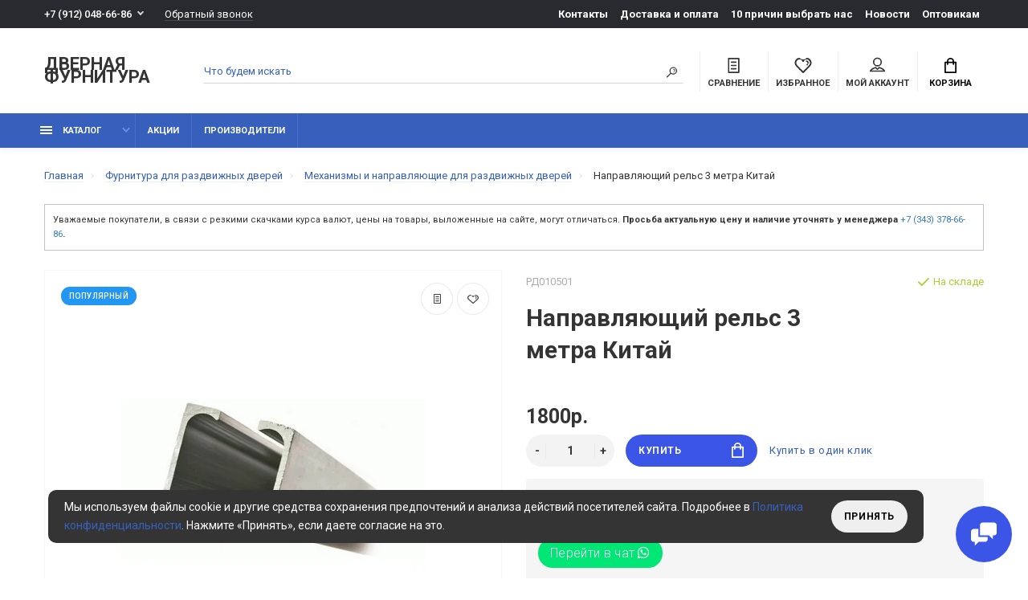

--- FILE ---
content_type: text/html; charset=utf-8
request_url: https://furnitura96.ru/napravlyayushchij-rels-3-metra-kitaj/
body_size: 24727
content:
<!doctype html>
<html prefix="og: https://ogp.me/ns# fb: https://ogp.me/ns/fb# product: https://ogp.me/ns/product# business: https://ogp.me/ns/business# place: http://ogp.me/ns/place#"  dir="ltr" lang="ru">
  <head>
    <meta charset="utf-8">
	<meta name="viewport" content="width=device-width, initial-scale=1, shrink-to-fit=no">
	<meta name="format-detection" content="telephone=no">
	<meta name="MobileOptimized" content="380">
    <base href="https://furnitura96.ru/">
    <title>Направляющий рельс 3 метра Китай купить в Екатеринбурге по низкой цене</title>
    <meta name="theme-color" content="#3660BC">
    <meta name="format-detection" content="telephone=no">
    <meta http-equiv="X-UA-Compatible" content="IE=Edge">
 
		<meta name="description" content="Купить Направляющий рельс 3 метра Китай на самых выгодных условиях в интернет магазине Дверная фурнитура. Товар в наличии. Доставка по РФ. Скидки и акции. Работаем оптом и в розницу. Звоните +7 (343) 378-66-86">
 
 
 
 
 
 
		<link rel="icon" type="image/png" href="https://furnitura96.ru/image/catalog/furnitura96-logo.png" sizes="32x32">
 
 
 

	<link rel="stylesheet" href="catalog/view/theme/technics/css/fontawesome/4.7.0/css/font-awesome.min.css?v1.4.1">
	<link rel="stylesheet" href="catalog/view/theme/technics/css/bootstrap/3.3.5/bootstrap.min.css?v1.4.1">
	<link rel="stylesheet" href="catalog/view/theme/technics/css/app.min.css?v1.4.1">
	<link rel="stylesheet" href="https://fonts.googleapis.com/css2?family=Roboto:ital,wght@0,300;0,400;0,500;0,700;1,300;1,400;1,500;1,700&display=swap" media="screen and (min-width: 767px)">
 
	<link href="catalog/view/javascript/hpmodel/hpmodel.css" type="text/css" rel="stylesheet" media="screen">
 
<style>
:root {font-size: 10px; } @media (max-width: 479px) {:root {font-size: 9px; }}
.app {overflow: hidden;position: relative;min-height: 100%;}
body {font: 400 1.4rem/1.714 "Roboto", Helvetica, Arial, als_rublregular, sans-serif;}
button,input,optgroup,select,textarea,.fancybox-container {font-family: "Roboto", Helvetica, Arial, als_rublregular, sans-serif;}



.simple-content .checkout-heading,.checkout-heading-button a {
color: #; }
.checkout-heading-button a:hover{
color: #;
}
.simple-content .button,.simple-content .button:not(:disabled):not(.disabled):active {
background: #;
border-color: #;
}
			
.btn--preview.js-btn-preview {display: none;} 
	
.catalog__category.footer__category {
    margin: 0 0 9rem;
}
.catalog__category .category--hidden {
	display: none;
}
[data-categories-unhide] {
    margin-top: 15px;
    display: inline-block;
    line-height: initial;
    color: #3660bc;
    text-decoration: none;
    border-bottom: 1px solid #EBEFF8;
    margin-left: 15px;
}
.nkf--similar__products {
  	margin-bottom: 100px;
}
.category-list{overflow:auto;margin-bottom:20px;border-bottom:1px solid #f4f3f3;padding-bottom:5px;padding-left:0;padding-top:10px;display:block;width:100%;position: relative;padding-right: 85px;}
.category-list .category-list-item{border:1px solid transparent;-webkit-transition:all .5s ease-in-out;-moz-transition:all .5s ease-in-out;-o-transition:all .5s ease-in-out;-moz-box-shadow:0 1px 2px rgba(208,208,208,.6);-webkit-box-shadow:0 1px 2px rgba(208,208,208,.6)}

.category-list .category-list-item{border-radius: 15px;text-align:center;list-style:none;height: auto;padding: 5px 5px;width: auto;display: inline-block;margin:0 2px 5px 2px;-moz-border-radius:15px;-webkit-border-radius:15px;transition:all .3s ease-in-out;background-color:#fbfbfb;box-shadow:0 1px 2px rgba(208,208,208,.6)}
.category-list .category-list-item:hover{/*-moz-box-shadow:0 1px 10px rgba(208,208,208,4.6);-webkit-box-shadow:0 1px 10px rgba(208,208,208,4.6);box-shadow:0 1px 10px rgba(208,208,208,4.6);*/background-color: #f7f9fa;}
.category-list .category-list-item:hover a{text-decoration: none;}
.category-list-item.category-list-item-non-active{display: none;}
.show_all_cats,.hide_all_cats{text-decoration: underline; text-decoration-style: dotted;float: right;top:50%;position: absolute;right: 10px;margin-top: -9px;}
.hide_all_cats{top:unset; position: relative;margin-top: 10px;}
.hide_all_cats{display: none;}
@media(max-width: 900px){
	.category-list{padding-right: 0px;}
	.show_all_cats{right: 0px;position: relative;margin-top: 0;}
}
.category-list .category-list-item a{display: block;height: auto; width: auto;}

.category__item-image img {
    height: auto;
} 
	
</style>
 
		<link href="https://furnitura96.ru/napravlyayushchij-rels-3-metra-kitaj/" rel="canonical">
 
		<link href="https://furnitura96.ru/image/catalog/furnitura96-logo.png" rel="icon">
 
 
		<script src="catalog/view/javascript/technics/plugins.min.js?v1.4.1"></script>
		 
		<script src="catalog/view/javascript/technics/bootstrap/3.3.5/bootstrap.min.js?v1.4.1"></script>
		<script src="catalog/view/javascript/technics/app.min.js?v1.4.1"></script>
 
		<script src="catalog/view/javascript/search_suggestion.js"></script>
 
		<script src="catalog/view/javascript/search_suggestion_autocomplete.js"></script>
 
		<script src="catalog/view/javascript/hpmodel/hpmodel.js"></script>
 
 

 
		<script>$(document).ready(function() {
  $(document).on('click', '[data-categories-unhide]', function(e) {
    e.preventDefault();
    $(this).closest('.catalog__category').find('.category--hidden').removeClass('category--hidden');
    $(this).remove();
  });
});

	function search() {

		//$('.js-search-btn').on('click', function (event) {
		//	event.preventDefault();

		//	if ($(this).is('.is-active')) {
		//		$(this).removeClass('is-active').closest('.js-search').removeClass('is-open');
		//	} else {
		//		$(this).addClass('is-active').closest('.js-search').addClass('is-open');
		//	}
		//});

		$('.js-search').on('click', '.search__send', function (event) {

			var url = $('base').attr('href') + 'index.php?route=product/search';
			
			if (window.innerWidth < 768 && !$(this).closest('.header--v3,.header--v7').length > 0 ) {
				var value = $('nav.nav input[name=\'search\']').val();
			} else {
				var value = $('.topbar input[name=\'search\']').val();
			}
			
			if (value) {
				url += '&search=' + encodeURIComponent(value);
			}
			
			location = url;
		});
		
		$('.js-search').on('click', '.search__btn', function (event) {
			
			//event.preventDefault();

			//if ($(this).closest('.js-search').is('.is-open')) {

			//	$(this).closest('.js-search').removeClass('is-open');
			//} else {
			//	$(this).closest('.js-search').addClass('is-open');
			//}
			if ($(this).closest('.header--v7').length > 0) {
				event.preventDefault();
				$(this).closest('.js-search').addClass('is-open');
			}
			
			if ($(this).closest('.header--v1,.header--v4,.header--v6,.header--v8,.header--v10').length > 0) {
				if (matchMedia('only screen and (max-width: 1199px)').matches) {
					event.preventDefault();
					$(this).closest('.js-search').addClass('is-open');
				} else {
					$('.topbar .search__send').trigger('click');
				}
			}
			
			if ($(this).closest('.header--v5').length > 0) {
				if (matchMedia('only screen and (max-width: 767px)').matches) {
					event.preventDefault();
					$(this).closest('.js-search').addClass('is-open');
				} else {
					$('.topbar .search__send').trigger('click');
				}
			}

			
			if ($(this).closest('.header--v2,.header--v3,.header--v9').length > 0) {
				if (matchMedia('only screen and (min-width: 992px)').matches) {
					if (!$(this).closest('.js-search').is('.is-open')) {
						event.preventDefault();
						$(this).closest('.js-search').addClass('is-open');
					}
					
					$('.header--v2,.header--v3,.header--v9').each(function () {
					
						var searchWrapper = $(this).find('.search__wrapper'),
							colSearch = $(this).find('.col-search'),
							colNav = $(this).find('.col-nav'),
							colPhone = $(this).find('.col-phone'),
							colSearchWidth = colSearch.innerWidth(),
							colNavWidth = colNav.innerWidth(),
							colPhoneWidth = colPhone.innerWidth();

						searchWrapper.innerWidth(colSearchWidth + colNavWidth + colPhoneWidth - 15);
					
					});
				} else {
					event.preventDefault();
					$(this).closest('.js-search').addClass('is-open');
				}
			}
			
		if ($(this).closest('.js-search').is('.search')) {
			$('html').addClass('is-search-open');
		}

		}).on('click', '.search__close', function (event) {
			event.preventDefault();
			$('.js-search').removeClass('is-open');
			$('.js-search-input').val('');
			$('html').removeClass('is-search-keyup is-search-open');
		});

		$('.js-search-input').bind('keydown', function(e) {
			if (e.keyCode == 13) {
				$('.topbar .search__send').trigger('click');
			}
		});

		$(document).on('click', function (e) {
			if ($(e.target).closest('.js-search').length == 0) {
				$('html').removeClass('is-search-keyup');
			}
		});

	}</script>
 

 
<script>var mscroll = false; window.addEventListener('scroll', () => {
if (mscroll === false) { mscroll = true; setTimeout(() => {
(function(m,e,t,r,i,k,a){m[i]=m[i]||function(){(m[i].a=m[i].a||[]).push(arguments)}; m[i].l=1*new Date();k=e.createElement(t),a=e.getElementsByTagName(t)[0],k.async=1,k.src=r,a.parentNode.insertBefore(k,a)}) (window, document, "script", "https://mc.yandex.ru/metrika/tag.js", "ym"); ym(41659844, "init", { clickmap:true, trackLinks:true, accurateTrackBounce:true, trackHash:true, webvisor:true, ecommerce:"dataLayer"});
}, 1000)}});</script> 
 

 
		<meta property="yandex_metric" content="41659844">
 


<style>
.hpm-cat-box .hpm-type-images .hpm-cat-item { margin: 4px 2px !important; }
</style>
      
   
<script data-not_optimize="true">
// WEBP detect by sitecreator (c) 2019 https://sitecreator.ru webp_detect.js ver. 2.1.1
// Code Developer Malyutin R. A. All rights reserved.
(function() {
  if(typeof (window.sitecreator_hasWebP) !== 'object') window.sitecreator_hasWebP = {val: null};

  var usA = navigator.userAgent;
  var s;
  if(usA.match(/windows|android/i) !== null) if((s = usA.match(/(Chrome|Firefox)\/(\d{2,3})\./i)) !== null) {
    // console.log(s);
    var br = s[1].toLowerCase();
    var ver = s[2];
    if((br === "chrome" &&   ver >= 32) || br === "firefox" && ver >= 65) {
      window.sitecreator_hasWebP.val = true; // сработает если еще нет куки
      console.log('webp on start= ok');
    }
  }

  var cookie_hasWebP = document.cookie.match(/\bsitecreator_hasWebP=1\b;?/);
  if(cookie_hasWebP !== null) window.sitecreator_hasWebP.val = true;

  var img = new Image();
  img.onerror = function() {
    document.cookie = "sitecreator_hasWebP=0; path=/";
    window.sitecreator_hasWebP.val = false;
    console.log('webp = bad');
  };
  // работает асинхроннно. в Хроме сработает сразу и до DOMContentLoaded, в FF - в конце (после DOMContentLoaded)
  img.onload = function() {
    if (img.width === 2 && img.height === 1) {
      document.cookie = "sitecreator_hasWebP=1; path=/";
      window.sitecreator_hasWebP.val = true;
      console.log('webp = ok');
    }};
  img.src = "[data-uri]";
})();



function funWebpOrNot2(tag, n) {
  // console.log('funWebpOrNot2, document.readyState= ' + document.readyState);
  // var me = document.currentScript;  // будет null если тег <script> добвлен динамически после document.readyState === complete
  if(typeof n == "undefined" || n === null) return;
  var me = document.getElementById('scwebp' + n);
  if (me === null) return;  // null - если элемент не существует. выходим без отображения картинки

  // перестраховка, т.к. id уже уникальный в каждый отрезок времени
  // на случай динамического создания на стр. <script>. Для одного запроса по http исключено дублирование id, да и js не выполняются параллельно
  if(typeof me.removeAttribute) me.removeAttribute('id');

  if ((typeof (window.sitecreator_hasWebP) === 'undefined' || !window.sitecreator_hasWebP.val)) { // not webp
    tag = tag.replace(/\.webp(['"\s])/g, '$1');
  }

  if(document.readyState === 'loading') {
    document.write(tag);
    // удалим узел чтобы не мешал (чему, где  и когда?) удаление - лишняя операция и перестроение дерева DOM
    //  подстраховка на гипотетический случай 2-го запуска одного и того же блока <script>, что невозможно после удаления его id, который к тому же уникален
    if (typeof me.remove === 'function') me.remove(); // старые браузеры не знают
    me = null; //отправляется к сборщику мусора
  }
  else me.insertAdjacentHTML("afterend", tag);  // метод поддерживается всеми зверями

}

function funWebpOrNot22(v) {
  if(typeof v === 'object') {
    funWebpOrNot2(v[0], v[1]);
  }
}

// на случай если в ускорителе включена оптимизация JS и все скрипты перемещаются в конец страницы
function funWebpOrNot3(tag, n) {
  // console.log('funWebpOrNot2, document.readyState= ' + document.readyState);
  // var me = document.currentScript;  // будет null если тег <script> добвлен динамически после document.readyState === complete
  if(typeof n == "undefined" || n === null) return;
  var me = document.getElementById('scwebp' + n); //
  var ns = document.getElementById('nswebp' + n); // элемент <noscript>
  if (me === null || ns === null) return;  // null - если элемент не существует. выходим без отображения картинки

  // перестраховка, т.к. id уже уникальный в каждый отрезок времени
  // на случай динамического создания на стр. <script>. Для одного запроса по http исключено дублирование id, да и js не выполняются параллельно
  // if(typeof me.removeAttribute) me.removeAttribute('id');

  if ((typeof (window.sitecreator_hasWebP) === 'undefined' || !window.sitecreator_hasWebP.val)) { // not webp
    tag = tag.replace(/\.webp(['"\s])/g, '$1');
  }
  ns.insertAdjacentHTML("afterend", tag);  // метод поддерживается всеми зверями
}

function funWebpOrNot33(v) {
  if(typeof v === 'object') {
    funWebpOrNot2(v[0], v[1]);
  }
}
</script>
</head>
  <body class="page-homepage">
    <div class="app app--v4">
      <!-- Popups :: Start-->
	  <!--noindex-->
      <div class="popup popup--570" style="display: none;" id="signin">
        <button class="popup__close" data-fancybox-close>
          <svg class="icon-close">
            <use xlink:href="catalog/view/theme/technics/sprites/sprite.svg#icon-close"></use>
          </svg>
        </button>
        <div class="signin">
          <div class="row">
            <div class="col-12 col-md-12">
              <div class="signin__head"><span class="signin__title">Авторизация</span></div>
              <div class="signin__body">
                <form action="https://furnitura96.ru/login/" enctype="multipart/form-data" id="loginform" method="post">
                  <label class="ui-label">Электронная почта</label>
                  <div class="ui-field">
                    <input class="ui-input" type="email" name="email" placeholder="Электронная почта" required>
                  </div>
                  <label class="ui-label">Пароль</label>
                  <div class="ui-field">
                    <input class="ui-input" type="password" name="password" placeholder="Пароль" required>
					<a href="https://furnitura96.ru/forgot-password/">Забыли пароль?</a>
                  </div>
                  <div class="signin__action">
					<button class="btn btn--blue" form="loginform" type="submit">Войти</button>
					<a class="btn btn--link" href="https://furnitura96.ru/index.php?route=account/simpleregister">Регистрация</a>
                  </div>
                </form>
              </div>
            </div>
          </div>
        </div>
      </div>
	  <!--/noindex-->
      <!-- Popups :: End-->
	        <!-- Header v4 :: Start-->
      <header class="header header--v4">
          <div class="topline">
            <div class="container-fluid">
              <div class="row">
                <div class="col">
				 
	                <div class="phone js-toggle">
						                  <button class="phone__btn js-toggle-btn">+7 (912) 048-66-86 </button>
											<a class="phone__link js-fancy-popup" href="#inline">Обратный звонок</a>
							<div id="inline" class="popup popup--570" style="display:none;">        <div class="writeus"><span class="writeus__heading">Заказать обратный звонок</span>
          <div class="writeus__form">
			<form class="data-callback">
              <label class="ui-label required">Ваше имя:</label>
              <div class="ui-field">
                <input class="ui-input" type="text" value="" name="name" placeholder="Ваше имя:">
              </div>
              <label class="ui-label required">Ваш телефон:</label>
              <div class="ui-field">
                <input class="ui-input" type="text" value="" name="phone" placeholder="Ваш телефон:">
              </div>
              <label class="ui-label">Комментарий: </label>
              <div class="ui-field">
                <textarea class="ui-textarea" name="comment" cols="30" rows="10" placeholder="Комментарий: "></textarea>
              </div>
			  <script src="//www.google.com/recaptcha/api.js?hl="></script>
		 
              <div class="ui-field ">
					<div class="g-recaptcha" data-sitekey="6LeTckgUAAAAAOyErVkI56AKrVX8i3evF_ZuU0o0"></div>
					 
              </div>
		
                
                <div class="checkbox"><label><input type="checkbox" name="agree[]" value="1">Я даю <a href="terms/" target="_blank">согласие </a> на обработку моих персональных данных в соответствии с <a href="privacy/" target="_blank">политикой конфиденциальности</a></label></div>          
              <div class="writeus__action">
                <button type="button" class="btn btn--blue contact-send">Отправить</button>
              </div>
				
            </form>
          </div>
        </div>
</div>
							
                  <a class="nav__topline-link visible-xs" href="contact-us/" style="margin-left: 25px;">Контакты</a>
					                    <div class="phone__dropdown js-toggle-dropdown">
                      <ul class="phone__menu">
                                     	                    
	            			   <li><a class="phone__menu-link" rel="nofollow" href="tel:+7 912 0486686">+7 (912) 048-66-86 </a></li>
                                     	                    
	            			   <li><a class="phone__menu-link" rel="nofollow" href="tel:+73433786686">+7 (343) 378-66-86</a></li>
                                     	                    
	            			   <li><a class="phone__menu-link" rel="nofollow" href="tel:+73432716617">+7 (343) 271-66-17</a></li>
                     
                     </ul>  
                   </div> 
                 
	                </div>
					
                </div>
                                <div class="col-auto">
                  <nav class="nav__topline is-hidden is-md-visible">
                    <ul class="nav__topline-menu">
	                   

	                       
	                        
    <li><a class="nav__topline-link" href="https://furnitura96.ru/contact-us/" >Контакты</a></li>


    <li><a class="nav__topline-link" href="https://furnitura96.ru/delivery/" >Доставка и оплата</a></li>


    <li><a class="nav__topline-link" href="https://furnitura96.ru/10-prichin-vybrat-nac/" >10 причин выбрать наc</a></li>


    <li><a class="nav__topline-link" href="https://furnitura96.ru/shopblog/novosti/" >Новости</a></li>


    <li><a class="nav__topline-link" href="https://furnitura96.ru/optovikam/" >Оптовикам</a></li>


	                                        
	 
	                                    	
                    </ul>
                  </nav>
                </div>
                              </div>
            </div>
          </div>
        <div class="topbar">
          <div class="container-fluid">
            <div class="row">
              <div class="col col-xl-2">
                <div class="logo">
					 
						<a class="logo__text" href="https://furnitura96.ru/">Дверная фурнитура</a>
					 
				</div>
              </div>

              <div class="col-hidden col-md-visible col">
                <div class="search js-search">
                    <button class="search__btn">
                      <svg class="icon-search">
                        <use xlink:href="catalog/view/theme/technics/sprites/sprite.svg#icon-search"></use>
                      </svg>
                    </button>
                    <div class="search__wrapper">
                      <div class="search__wrapper-in">
						<button class="search__send">
                          <svg class="icon-search">
                            <use xlink:href="catalog/view/theme/technics/sprites/sprite.svg#icon-search"></use>
                          </svg>
						</button>
                        <button class="search__close">
                          <svg class="icon-close">
                            <use xlink:href="catalog/view/theme/technics/sprites/sprite.svg#icon-close"></use>
                          </svg>
                        </button>
                        <input class="search__input js-search-input" name="search" value="" type="search" placeholder="Что будем искать">
                      </div>
                    </div>
                </div>
              </div>
              <div class="col-auto">
                <div class="ctrl-v4">
				<span id="compare">
					<a class="ctrl-v4__btn" href="https://furnitura96.ru/compare-products/">
						<svg class="icon-compare">
							<use xlink:href="catalog/view/theme/technics/sprites/sprite.svg#icon-compare"></use>
						</svg><span>Сравнение</span>
											</a>

				</span>
				<span id="wish">
					<a class="ctrl-v4__btn" href="https://furnitura96.ru/wishlist/">
						<svg class="icon-bookmarks">
							<use xlink:href="catalog/view/theme/technics/sprites/sprite.svg#icon-bookmarks"></use>
						</svg><span>Избранное</span>
											</a>

				</span>
				<div class="ctrl ctrl-v4__btn">
				 
                  <div class="acc js-toggle">
                    <a class="acc__btn js-fancy-popup" href="#signin">
                      <svg class="icon-user">
                        <use xlink:href="catalog/view/theme/technics/sprites/sprite.svg#icon-user"></use>
                      </svg>Мой аккаунт
                    </a>
                  </div>
				

                </div>
                </div>
              </div>
              <div class="col-auto">
                <div class="cart js-toggle js-cart-call" id="cart">
                  <button class="cart__btn js-toggle-btn">
                    <svg class="icon-cart">
                      <use xlink:href="catalog/view/theme/technics/sprites/sprite.svg#icon-cart"></use>
                    </svg>
					<span id="cart-total">
										</span>
					Корзина
                  </button>
			  <div class="cart__dropdown js-toggle-dropdown">
                    <div class="cart__head">
                      <button class="cart__back js-toggle-close">
                        <svg class="icon-back">
                          <use xlink:href="catalog/view/theme/technics/sprites/sprite.svg#icon-back"></use>
                        </svg>
                      </button><span class="cart__heading">Корзина</span>
                      <button class="cart__clear" onclick="cart.clear();" style="display: none;">
                        <svg class="icon-clear">
                          <use xlink:href="catalog/view/theme/technics/sprites/sprite.svg#icon-clear"></use>
                        </svg>Очистить
                      </button>
                    </div>
                    <div class="cart__body">
                      <div class="cart__scroll">
                        <div class="alerts">
                                                  </div>
					  					  <ul class="cart__list">
					    <li><div class="cart__item"><p>Ваша корзина пуста!</p></div></li>
					  </ul>
					                        </div>
                    </div>
                    <div class="cart__foot" style="display: none;">
                      <div class="row">
                        <div class="col-5"><a class="btn btn--link" href="https://furnitura96.ru/index.php?route=checkout/simplecheckout">Корзина покупок</a></div>
                        <div class="col-7"><a class="btn btn--blue" href="https://furnitura96.ru/index.php?route=checkout/simplecheckout">Оформление заказа</a>
												<a class="btn btn--link js-fancy-popup-cart" href="#popup-buy-click-cc" data-typefrom="cart-popup" data-for="">Быстрый заказ</a>
												</div>
                      </div>
                    </div>
                  </div>
				  
		 
		  <div class="popup popup--570" style="display: none;" id="popup-buy-click-cc">
			<button class="popup__close" data-fancybox-close>
			  <svg class="icon-close">
				<use xlink:href="catalog/view/theme/technics/sprites/sprite.svg#icon-close"></use>
			  </svg>
			</button>
			<div class="writeus"><span class="writeus__heading">Быстрый заказ</span>
			  <div class="writeus__form">
				 
	<label class="ui-label required" style="display:none;">Имя</label>
	<div class="ui-field" style="display:none;">
		<input class="ui-input" type="text" placeholder="Имя" value=""    name="name">
	</div>

	<label class="ui-label required" >Телефон</label>
	<div class="ui-field" >
		<input class="ui-input" type="text" placeholder="Телефон" value=""  name="phone">
	</div>

	<label class="ui-label" style="display:none;">E-Mail</label>
	<div class="ui-field" style="display:none;">
		<input class="ui-input" type="text" placeholder=" E-Mail" value=""  name="email">
	</div>

	<label class="ui-label" >Комментарий</label>
	<div class="ui-field" >
		<textarea class="ui-textarea" rows="5" placeholder="Комментарий" name="comment"></textarea>
	</div>

				
                   <div class="checkbox"><label><input type="checkbox" name="agree[]" value="1">Я даю <a href="terms/" target="_blank">согласие </a> на обработку моих персональных данных в соответствии с <a href="privacy/" target="_blank">политикой конфиденциальности</a></label></div>                                     
				  <div class="writeus__action">
					<button type="button" class="btn btn--blue js-btn-add-cart-fast-custom quickbuy-send" onclick="cart.add2cartFast($('#popup-buy-click-cc input[type=\'text\'],#popup-buy-click-cc textarea,#popup-buy-click-cc input[type=\'checkbox\']:checked'));">Отправить заказ</button>
					<input name="redirect"  value="1" class="fast-redirect" type="hidden">
				  </div>
				 
			  </div>
			</div>
		  </div>
		                </div>
              </div> 
            </div>
          </div>
        </div>
        <nav class="nav js-sticky">
          <div class="container-fluid">
            <div class="nav__mobile">
              <ul class="nav__menu">
                <li><a class="nav__link nav__link--arrow" href="#">
                    <svg class="icon-toggle">
                      <use xlink:href="catalog/view/theme/technics/sprites/sprite.svg#icon-toggle"></use>
                    </svg>Меню</a>
                  <div class="nav__dropdown nav__dropdown--list">
                    <div class="nav__list">
                      <div class="nav__list-head">
                        <button class="nav__list-close">
                          <svg class="icon-back">
                            <use xlink:href="catalog/view/theme/technics/sprites/sprite.svg#icon-back"></use>
                          </svg>
                        </button><b class="nav__list-heading">Категории</b>
                      </div>
                      <div class="nav__list-body">
                        <ul class="nav__list-menu"></ul>
                      </div>
                    </div>
                  </div>
                </li>
              </ul>
            </div>
            <div class="nav__priority">
              <ul class="nav__menu js-priority" data-text-more="Еще...">
 
                <!-- MAIN NAV  -->
				                  <!-- MAIN NAV Vertical  -->
                <li><a class="nav__link nav__link--arrow" >
                    <svg class="icon-toggle">
                      <use xlink:href="catalog/view/theme/technics/sprites/sprite.svg#icon-toggle"></use>
                    </svg> каталог  </a>
                  <div class="nav__dropdown">
                    <div class="nav__list">
                      <div class="nav__list-head">
                        <button class="nav__list-close">
                          <svg class="icon-back">
                            <use xlink:href="catalog/view/theme/technics/sprites/sprite.svg#icon-back"></use>
                          </svg>
                        </button><b class="nav__list-heading">Категории</b>
                      </div>
                      <div class="nav__list-body">
                        <ul class="nav__list-menu">
                                           
                          
    <li><a class="nav__list-link" href="https://furnitura96.ru/furnitura-dlya-mezhkomnatnyh-dverej/dvernye-ruchki/">Дверные ручки</a></li>


    <li><a class="nav__list-link" href="https://furnitura96.ru/furnitura-dlya-mezhkomnatnyh-dverej/zamki-dvernye/">Замки дверные</a></li>


    <li><a class="nav__list-link" href="https://furnitura96.ru/furnitura-dlya-mezhkomnatnyh-dverej/petli-dvernye/">Петли дверные</a></li>


    <li><a class="nav__list-link" href="https://furnitura96.ru/dovodchiki-dlya-dveri/">Доводчики для двери</a></li>


    <li><a class="nav__list-link" href="https://furnitura96.ru/razdvizhnye-sistemy/">Раздвижные системы</a></li>


                                                                    
                          
   
   

          <li><a class="nav__list-link nav__list-link--arrow" href="https://furnitura96.ru/dvernye-aksessuary/">Дверные аксессуары</a>
                            <div class="nav__list-dropdown"><b class="nav__list-back">Дверные аксессуары</b>
                              <ul class="nav__list-menu">
                                 
                                   
                                    <li><a class="nav__list-link nav__list-link--arrow" href="https://furnitura96.ru/dvernye-aksessuary/cilindrovye-mehanizmy/">Цилиндровые механизмы</a>
                                      <div class="nav__list-dropdown"><b class="nav__list-back">Цилиндровые механизмы</b>
                                        <ul class="nav__list-menu">                                      
                                    
                                                                              <li><a class="nav__list-link" href="https://furnitura96.ru/dvernye-aksessuary/cilindrovye-mehanizmy/cilindry-vantage/">VANTAGE</a></li>
                                      

                                          
                                    
                                                                              <li><a class="nav__list-link" href="https://furnitura96.ru/dvernye-aksessuary/cilindrovye-mehanizmy/cilindry-fuaro/">FUARO</a></li>
                                      

                                          
                                    
                                                                              <li><a class="nav__list-link nav__list-link--arrow" href="https://furnitura96.ru/dvernye-aksessuary/cilindrovye-mehanizmy/cilindry-kale/">KALE KILIT</a>
                                          <div class="nav__list-dropdown"><b class="nav__list-back">Цилиндровые механизмы</b>
                                            <ul class="nav__list-menu">
                                                                                              <li><a class="nav__list-link" href="https://furnitura96.ru/dvernye-aksessuary/cilindrovye-mehanizmy/cilindry-kale/seria-164-b/">Серия 164 B</a></li>
                                                                                              <li><a class="nav__list-link" href="https://furnitura96.ru/dvernye-aksessuary/cilindrovye-mehanizmy/cilindry-kale/seria-164-g/">Серия 164 G</a></li>
                                                                                              <li><a class="nav__list-link" href="https://furnitura96.ru/dvernye-aksessuary/cilindrovye-mehanizmy/cilindry-kale/seria-164-s/">Серия 164 S</a></li>
                                                                                          </ul>
                                          </div>
                                        </li>
                                      

                                          
                                    
                                                                              <li><a class="nav__list-link" href="https://furnitura96.ru/dvernye-aksessuary/cilindrovye-mehanizmy/cilindry-punto/">PUNTO</a></li>
                                      

                                          
                                    
                                                                              <li><a class="nav__list-link nav__list-link--arrow" href="https://furnitura96.ru/dvernye-aksessuary/cilindrovye-mehanizmy/sisa/">СISA</a>
                                          <div class="nav__list-dropdown"><b class="nav__list-back">Цилиндровые механизмы</b>
                                            <ul class="nav__list-menu">
                                                                                              <li><a class="nav__list-link" href="https://furnitura96.ru/dvernye-aksessuary/cilindrovye-mehanizmy/sisa/asix/">ASIX</a></li>
                                                                                              <li><a class="nav__list-link" href="https://furnitura96.ru/dvernye-aksessuary/cilindrovye-mehanizmy/sisa/astral/">ASTRAL</a></li>
                                                                                              <li><a class="nav__list-link" href="https://furnitura96.ru/dvernye-aksessuary/cilindrovye-mehanizmy/sisa/rs3/">RS3</a></li>
                                                                                          </ul>
                                          </div>
                                        </li>
                                      

                                          
                                    
                                                                              <li><a class="nav__list-link nav__list-link--arrow" href="https://furnitura96.ru/dvernye-aksessuary/cilindrovye-mehanizmy/cilindry-apecs/">APECS</a>
                                          <div class="nav__list-dropdown"><b class="nav__list-back">Цилиндровые механизмы</b>
                                            <ul class="nav__list-menu">
                                                                                              <li><a class="nav__list-link" href="https://furnitura96.ru/dvernye-aksessuary/cilindrovye-mehanizmy/cilindry-apecs/seria-premier-xr/">Серия Premier XR</a></li>
                                                                                              <li><a class="nav__list-link" href="https://furnitura96.ru/dvernye-aksessuary/cilindrovye-mehanizmy/cilindry-apecs/seria-rt/">Серия RT</a></li>
                                                                                          </ul>
                                          </div>
                                        </li>
                                      

                                          
                                                                            </ul>
                                      </div>
                                    </li>
                                                                   
                                   
                                    <li><a class="nav__list-link" href="https://furnitura96.ru/dvernye-aksessuary/upor-dvernoj-1/">Упоры дверные</a></li>
                                                                   
                                   
                                    <li><a class="nav__list-link nav__list-link--arrow" href="https://furnitura96.ru/dvernye-aksessuary/nakladki-na-dveri-1/">Накладки на двери</a>
                                      <div class="nav__list-dropdown"><b class="nav__list-back">Накладки на двери</b>
                                        <ul class="nav__list-menu">                                      
                                    
                                                                              <li><a class="nav__list-link" href="https://furnitura96.ru/dvernye-aksessuary/nakladki-na-dveri-1/nakladki-apollo/">Apollo</a></li>
                                      

                                          
                                    
                                                                              <li><a class="nav__list-link" href="https://furnitura96.ru/dvernye-aksessuary/nakladki-na-dveri-1/nakladki-aprile/">Aprile</a></li>
                                      

                                          
                                    
                                                                              <li><a class="nav__list-link" href="https://furnitura96.ru/dvernye-aksessuary/nakladki-na-dveri-1/nakladki-bussare/">Bussare</a></li>
                                      

                                          
                                    
                                                                              <li><a class="nav__list-link" href="https://furnitura96.ru/dvernye-aksessuary/nakladki-na-dveri-1/nakladki-cebi/">Cebi</a></li>
                                      

                                          
                                    
                                                                              <li><a class="nav__list-link" href="https://furnitura96.ru/dvernye-aksessuary/nakladki-na-dveri-1/nakladki-class/">Class</a></li>
                                      

                                          
                                    
                                                                              <li><a class="nav__list-link" href="https://furnitura96.ru/dvernye-aksessuary/nakladki-na-dveri-1/nakladki-colombo/">Colombo</a></li>
                                      

                                          
                                    
                                                                              <li><a class="nav__list-link" href="https://furnitura96.ru/dvernye-aksessuary/nakladki-na-dveri-1/nakladki-convex/">Convex</a></li>
                                      

                                          
                                    
                                                                              <li><a class="nav__list-link" href="https://furnitura96.ru/dvernye-aksessuary/nakladki-na-dveri-1/nakladki-croma/">Croma</a></li>
                                      

                                          
                                    
                                                                              <li><a class="nav__list-link" href="https://furnitura96.ru/dvernye-aksessuary/nakladki-na-dveri-1/nakladki-extreza/">Extreza</a></li>
                                      

                                          
                                    
                                                                              <li><a class="nav__list-link" href="https://furnitura96.ru/dvernye-aksessuary/nakladki-na-dveri-1/nakladki-fimet/">Fimet</a></li>
                                      

                                          
                                    
                                                                              <li><a class="nav__list-link" href="https://furnitura96.ru/dvernye-aksessuary/nakladki-na-dveri-1/nakladki-forme/">Forme</a></li>
                                      

                                          
                                    
                                                                              <li><a class="nav__list-link" href="https://furnitura96.ru/dvernye-aksessuary/nakladki-na-dveri-1/nakladki-fratelli-cattini/">Fratelli Cattini</a></li>
                                      

                                          
                                    
                                                                              <li><a class="nav__list-link" href="https://furnitura96.ru/dvernye-aksessuary/nakladki-na-dveri-1/nakladki-fuaro/">Fuaro</a></li>
                                      

                                          
                                    
                                                                              <li><a class="nav__list-link" href="https://furnitura96.ru/dvernye-aksessuary/nakladki-na-dveri-1/nakladki-lockstyle/">Lockstyle</a></li>
                                      

                                          
                                    
                                                                              <li><a class="nav__list-link" href="https://furnitura96.ru/dvernye-aksessuary/nakladki-na-dveri-1/nakladky_mt/">M&amp;T</a></li>
                                      

                                          
                                    
                                                                              <li><a class="nav__list-link" href="https://furnitura96.ru/dvernye-aksessuary/nakladki-na-dveri-1/nakladki-melodia/">Melodia</a></li>
                                      

                                          
                                    
                                                                              <li><a class="nav__list-link" href="https://furnitura96.ru/dvernye-aksessuary/nakladki-na-dveri-1/nakladki-nuda/">Nuda</a></li>
                                      

                                          
                                    
                                                                              <li><a class="nav__list-link nav__list-link--arrow" href="https://furnitura96.ru/dvernye-aksessuary/nakladki-na-dveri-1/onyx-2/">Onyx</a>
                                          <div class="nav__list-dropdown"><b class="nav__list-back">Накладки на двери</b>
                                            <ul class="nav__list-menu">
                                                                                              <li><a class="nav__list-link" href="https://furnitura96.ru/dvernye-aksessuary/nakladki-na-dveri-1/onyx-2/nakladki-onyx-lux-al/">Onyx Lux AL</a></li>
                                                                                              <li><a class="nav__list-link" href="https://furnitura96.ru/dvernye-aksessuary/nakladki-na-dveri-1/onyx-2/nakladki-onyx-standard/">Onyx Standard</a></li>
                                                                                          </ul>
                                          </div>
                                        </li>
                                      

                                          
                                    
                                                                              <li><a class="nav__list-link" href="https://furnitura96.ru/dvernye-aksessuary/nakladki-na-dveri-1/nakladki-piruette/">Piruette</a></li>
                                      

                                          
                                    
                                                                              <li><a class="nav__list-link" href="https://furnitura96.ru/dvernye-aksessuary/nakladki-na-dveri-1/nakladki-rucetti/">RUCETTI</a></li>
                                      

                                          
                                    
                                                                              <li><a class="nav__list-link" href="https://furnitura96.ru/dvernye-aksessuary/nakladki-na-dveri-1/nakladki-status/">Status</a></li>
                                      

                                          
                                    
                                                                              <li><a class="nav__list-link" href="https://furnitura96.ru/dvernye-aksessuary/nakladki-na-dveri-1/nakladki-system/">SYSTEM</a></li>
                                      

                                          
                                    
                                                                              <li><a class="nav__list-link" href="https://furnitura96.ru/dvernye-aksessuary/nakladki-na-dveri-1/tupai-nakladki/">Tupai</a></li>
                                      

                                          
                                    
                                                                              <li><a class="nav__list-link" href="https://furnitura96.ru/dvernye-aksessuary/nakladki-na-dveri-1/nakladki-vantage/">Vantage</a></li>
                                      

                                          
                                                                            </ul>
                                      </div>
                                    </li>
                                                                   
                                   
                                    <li><a class="nav__list-link nav__list-link--arrow" href="https://furnitura96.ru/dvernye-aksessuary/zavertki/">Завертки</a>
                                      <div class="nav__list-dropdown"><b class="nav__list-back">Завертки</b>
                                        <ul class="nav__list-menu">                                      
                                    
                                                                              <li><a class="nav__list-link" href="https://furnitura96.ru/dvernye-aksessuary/zavertki/zavertki-apollo/">Apollo</a></li>
                                      

                                          
                                    
                                                                              <li><a class="nav__list-link" href="https://furnitura96.ru/dvernye-aksessuary/zavertki/zavertki-aprile/">Aprile</a></li>
                                      

                                          
                                    
                                                                              <li><a class="nav__list-link" href="https://furnitura96.ru/dvernye-aksessuary/zavertki/zaverki-armadillo/">Armadillo</a></li>
                                      

                                          
                                    
                                                                              <li><a class="nav__list-link" href="https://furnitura96.ru/dvernye-aksessuary/zavertki/zavertki-bussare/">Bussare</a></li>
                                      

                                          
                                    
                                                                              <li><a class="nav__list-link" href="https://furnitura96.ru/dvernye-aksessuary/zavertki/zavertki-cebi/">Cebi</a></li>
                                      

                                          
                                    
                                                                              <li><a class="nav__list-link" href="https://furnitura96.ru/dvernye-aksessuary/zavertki/zavertki-class/">Class</a></li>
                                      

                                          
                                    
                                                                              <li><a class="nav__list-link" href="https://furnitura96.ru/dvernye-aksessuary/zavertki/zavertki-colombo/">Colombo</a></li>
                                      

                                          
                                    
                                                                              <li><a class="nav__list-link" href="https://furnitura96.ru/dvernye-aksessuary/zavertki/zavertki-convex/">Convex</a></li>
                                      

                                          
                                    
                                                                              <li><a class="nav__list-link" href="https://furnitura96.ru/dvernye-aksessuary/zavertki/zavertki-croma/">Croma</a></li>
                                      

                                          
                                    
                                                                              <li><a class="nav__list-link" href="https://furnitura96.ru/dvernye-aksessuary/zavertki/zavertki-extreza/">Extreza</a></li>
                                      

                                          
                                    
                                                                              <li><a class="nav__list-link" href="https://furnitura96.ru/dvernye-aksessuary/zavertki/zavertki-fimet/">Fimet</a></li>
                                      

                                          
                                    
                                                                              <li><a class="nav__list-link" href="https://furnitura96.ru/dvernye-aksessuary/zavertki/zavertki-forme/">Forme</a></li>
                                      

                                          
                                    
                                                                              <li><a class="nav__list-link" href="https://furnitura96.ru/dvernye-aksessuary/zavertki/zavertki-frattelli-cattini/">Fratelli Cattini</a></li>
                                      

                                          
                                    
                                                                              <li><a class="nav__list-link" href="https://furnitura96.ru/dvernye-aksessuary/zavertki/zavertki-fuaro/">Fuaro</a></li>
                                      

                                          
                                    
                                                                              <li><a class="nav__list-link" href="https://furnitura96.ru/dvernye-aksessuary/zavertki/zavertki_lockstyle/">Lockstyle</a></li>
                                      

                                          
                                    
                                                                              <li><a class="nav__list-link" href="https://furnitura96.ru/dvernye-aksessuary/zavertki/zavertky_mt/">M&amp;T</a></li>
                                      

                                          
                                    
                                                                              <li><a class="nav__list-link" href="https://furnitura96.ru/dvernye-aksessuary/zavertki/zavertki-melodia/">Melodia</a></li>
                                      

                                          
                                    
                                                                              <li><a class="nav__list-link" href="https://furnitura96.ru/dvernye-aksessuary/zavertki/zavertki-nuda/">Nuda</a></li>
                                      

                                          
                                    
                                                                              <li><a class="nav__list-link nav__list-link--arrow" href="https://furnitura96.ru/dvernye-aksessuary/zavertki/zavertki-onyx/">Onyx</a>
                                          <div class="nav__list-dropdown"><b class="nav__list-back">Завертки</b>
                                            <ul class="nav__list-menu">
                                                                                              <li><a class="nav__list-link" href="https://furnitura96.ru/dvernye-aksessuary/zavertki/zavertki-onyx/zavertki-onyx-lux-al/">Onyx Lux AL</a></li>
                                                                                              <li><a class="nav__list-link" href="https://furnitura96.ru/dvernye-aksessuary/zavertki/zavertki-onyx/zavertki-onyx-standard/">Onyx Standard</a></li>
                                                                                          </ul>
                                          </div>
                                        </li>
                                      

                                          
                                    
                                                                              <li><a class="nav__list-link" href="https://furnitura96.ru/dvernye-aksessuary/zavertki/zavertki-piruette/">Piruette</a></li>
                                      

                                          
                                    
                                                                              <li><a class="nav__list-link" href="https://furnitura96.ru/dvernye-aksessuary/zavertki/zavertki-rucetti/">RUCETTI</a></li>
                                      

                                          
                                    
                                                                              <li><a class="nav__list-link" href="https://furnitura96.ru/dvernye-aksessuary/zavertki/zavertki-status/">Status</a></li>
                                      

                                          
                                    
                                                                              <li><a class="nav__list-link" href="https://furnitura96.ru/dvernye-aksessuary/zavertki/zavertki-system/">SYSTEM</a></li>
                                      

                                          
                                    
                                                                              <li><a class="nav__list-link" href="https://furnitura96.ru/dvernye-aksessuary/zavertki/zavertki-tupai/">Tupai</a></li>
                                      

                                          
                                    
                                                                              <li><a class="nav__list-link" href="https://furnitura96.ru/dvernye-aksessuary/zavertki/zavertki-vantage/">Vantage</a></li>
                                      

                                          
                                                                            </ul>
                                      </div>
                                    </li>
                                                                   
                                   
                                    <li><a class="nav__list-link nav__list-link--arrow" href="https://furnitura96.ru/dvernye-aksessuary/dvernoj-glazok/">Дверные глазки</a>
                                      <div class="nav__list-dropdown"><b class="nav__list-back">Дверные глазки</b>
                                        <ul class="nav__list-menu">                                      
                                    
                                                                              <li><a class="nav__list-link" href="https://furnitura96.ru/dvernye-aksessuary/dvernoj-glazok/glazki-armadillo/">Armadillo</a></li>
                                      

                                          
                                    
                                                                              <li><a class="nav__list-link" href="https://furnitura96.ru/dvernye-aksessuary/dvernoj-glazok/glazki-fuaro/">Fuaro</a></li>
                                      

                                          
                                                                            </ul>
                                      </div>
                                    </li>
                                                                   
                                   
                                    <li><a class="nav__list-link" href="https://furnitura96.ru/dvernye-aksessuary/kolpachki-na-petli/">Колпачки на петли</a></li>
                                                                   
                                   
                                    <li><a class="nav__list-link nav__list-link--arrow" href="https://furnitura96.ru/dvernye-aksessuary/bronenakladki/">Броненакладки</a>
                                      <div class="nav__list-dropdown"><b class="nav__list-back">Броненакладки</b>
                                        <ul class="nav__list-menu">                                      
                                    
                                                                              <li><a class="nav__list-link" href="https://furnitura96.ru/dvernye-aksessuary/bronenakladki/bronenakladki-fuaro/">FUARO</a></li>
                                      

                                          
                                                                            </ul>
                                      </div>
                                    </li>
                                                                   
                                   
                                    <li><a class="nav__list-link" href="https://furnitura96.ru/dvernye-aksessuary/aksessuary-dlya-okon/">Аксессуары для окон</a></li>
                                                                   
                                   
                                    <li><a class="nav__list-link nav__list-link--arrow" href="https://furnitura96.ru/dvernye-aksessuary/shpingalety-1/">Шпингалеты</a>
                                      <div class="nav__list-dropdown"><b class="nav__list-back">Шпингалеты</b>
                                        <ul class="nav__list-menu">                                      
                                    
                                                                              <li><a class="nav__list-link" href="https://furnitura96.ru/dvernye-aksessuary/shpingalety-1/shpingalety-aldeghi-liugi/">Aldeghi Liugi</a></li>
                                      

                                          
                                    
                                                                              <li><a class="nav__list-link" href="https://furnitura96.ru/dvernye-aksessuary/shpingalety-1/shpingalety-vantage/">Vantage</a></li>
                                      

                                          
                                                                            </ul>
                                      </div>
                                    </li>
                                                                                                </ul>
                            </div>

        </li>
     
   
   

          <li><a class="nav__list-link nav__list-link--arrow" href="https://furnitura96.ru/furnitura-dlya-protivopojarnyh-dverey/">Фурнитура для противопожарных дверей</a>
                            <div class="nav__list-dropdown"><b class="nav__list-back">Фурнитура для противопожарных дверей</b>
                              <ul class="nav__list-menu">
                                 
                                   
                                    <li><a class="nav__list-link" href="https://furnitura96.ru/furnitura-dlya-protivopojarnyh-dverey/zamki/">Замки для противопожарных дверей</a></li>
                                                                   
                                   
                                    <li><a class="nav__list-link" href="https://furnitura96.ru/furnitura-dlya-protivopojarnyh-dverey/ruchki/">Противопожарные ручки</a></li>
                                                                                                </ul>
                            </div>

        </li>
     
   
   

          <li><a class="nav__list-link nav__list-link--arrow" href="https://furnitura96.ru/furnitura-dlya-razdvizhnyh-dverej/">Фурнитура для раздвижных дверей</a>
                            <div class="nav__list-dropdown"><b class="nav__list-back">Фурнитура для раздвижных дверей</b>
                              <ul class="nav__list-menu">
                                 
                                   
                                    <li><a class="nav__list-link" href="https://furnitura96.ru/furnitura-dlya-razdvizhnyh-dverej/mehanizmy-i-napravlyayushie-dlya-razdvizhnyh-dverej/">Механизмы и направляющие для раздвижных дверей</a></li>
                                                                   
                                   
                                    <li><a class="nav__list-link" href="https://furnitura96.ru/furnitura-dlya-razdvizhnyh-dverej/ruchki-dlya-razdvizhnyh-dverej/">Ручки для раздвижных дверей</a></li>
                                                                                                </ul>
                            </div>

        </li>
     
   
   

          <li><a class="nav__list-link nav__list-link--arrow" href="https://furnitura96.ru/furnitura-dlya-finskih-dverej/">Фурнитура для финских дверей</a>
                            <div class="nav__list-dropdown"><b class="nav__list-back">Фурнитура для финских дверей</b>
                              <ul class="nav__list-menu">
                                 
                                   
                                    <li><a class="nav__list-link" href="https://furnitura96.ru/furnitura-dlya-finskih-dverej/zamki-dlya-finskih-dverej/">Замки для финских дверей</a></li>
                                                                   
                                   
                                    <li><a class="nav__list-link" href="https://furnitura96.ru/furnitura-dlya-finskih-dverej/ruchki-dlya-finskih-dverej/">Ручки для финских дверей</a></li>
                                                                                                </ul>
                            </div>

        </li>
     
   
   

          <li><a class="nav__list-link" href="https://furnitura96.ru/furnitura-dlya-steklyannyh-dverej/">Фурнитура для стеклянных дверей</a></li>
     
   
   

          <li><a class="nav__list-link nav__list-link--arrow" href="https://furnitura96.ru/mebelnaya-furnitura/">Мебельная фурнитура</a>
                            <div class="nav__list-dropdown"><b class="nav__list-back">Мебельная фурнитура</b>
                              <ul class="nav__list-menu">
                                 
                                   
                                    <li><a class="nav__list-link" href="https://furnitura96.ru/mebelnaya-furnitura/mebelnye-kryuchki/">Мебельные крючки</a></li>
                                                                   
                                   
                                    <li><a class="nav__list-link nav__list-link--arrow" href="https://furnitura96.ru/mebelnaya-furnitura/mebelnye-ruchki/">Мебельные ручки</a>
                                      <div class="nav__list-dropdown"><b class="nav__list-back">Мебельные ручки</b>
                                        <ul class="nav__list-menu">                                      
                                    
                                                                              <li><a class="nav__list-link" href="https://furnitura96.ru/mebelnaya-furnitura/mebelnye-ruchki/ruchki-knopki/">Ручки кнопки</a></li>
                                      

                                          
                                    
                                                                              <li><a class="nav__list-link" href="https://furnitura96.ru/mebelnaya-furnitura/mebelnye-ruchki/ruchki-nakladnye/">Ручки накладные</a></li>
                                      

                                          
                                    
                                                                              <li><a class="nav__list-link" href="https://furnitura96.ru/mebelnaya-furnitura/mebelnye-ruchki/ruchki-sergi/">Ручки серьги</a></li>
                                      

                                          
                                    
                                                                              <li><a class="nav__list-link" href="https://furnitura96.ru/mebelnaya-furnitura/mebelnye-ruchki/ruchki-skoby/">Ручки скобы</a></li>
                                      

                                          
                                                                            </ul>
                                      </div>
                                    </li>
                                                                                                </ul>
                            </div>

        </li>
     
  
                                                                    
                          
    <li><a class="nav__list-link" href="https://furnitura96.ru/avtomaticheskie-porogi-dlya-dverej/">Автоматические пороги для дверей</a></li>


                                                                                                              </ul>
                      </div>
                    </div>
                  </div>
                </li>
                  <!-- MAIN NAV Vertical  --> 
				                  <!-- MAIN NAV Horizontal  -->
                   

                       
                        
    <li><a class="nav__link" href="https://furnitura96.ru/specials/">Акции</a></li>


    <li><a class="nav__link" href="https://furnitura96.ru/brands/">Производители</a></li>


                                        
 
                   
                  <!-- MAIN NAV Horizontal  -->                 
                <!-- MAIN NAV  -->

              </ul>
            </div>
                <div class="search js-search">
                    <button class="search__btn">
                      <svg class="icon-search">
                        <use xlink:href="catalog/view/theme/technics/sprites/sprite.svg#icon-search"></use>
                      </svg>
                    </button>
                    <div class="search__wrapper">
                      <div class="search__wrapper-in">
						<button class="search__send">
                          <svg class="icon-search">
                            <use xlink:href="catalog/view/theme/technics/sprites/sprite.svg#icon-search"></use>
                          </svg>
						</button>
                        <button class="search__close">
                          <svg class="icon-close">
                            <use xlink:href="catalog/view/theme/technics/sprites/sprite.svg#icon-close"></use>
                          </svg>
                        </button>
                        <input class="search__input js-search-input" name="search" value="" type="search" placeholder="Что будем искать">
                      </div>
                    </div>
                </div>
            <div class="ctrl"></div>
          </div>
        </nav>
      </header>
      <!-- Header v4 :: End-->   
<div class="alerts"></div>

      <!-- Main :: Start-->
      <main class="main">
        <!-- Breadcrumbs :: Start-->
        <div class="breadcrumbs">
          <div class="container-fluid">
            <ul class="breadcrumbs__menu">
							 
					<li>
						<a class="breadcrumbs__link" href="https://furnitura96.ru/"><span>Главная</span></a>
											</li>
											 
					<li>
						<a class="breadcrumbs__link" href="https://furnitura96.ru/furnitura-dlya-razdvizhnyh-dverej/"><span>Фурнитура для раздвижных дверей</span></a>
									                <div class="breadcrumbs__dropdown">
			                  <ul class="breadcrumbs__submenu">
			                  				                  	  <li><a class="breadcrumbs__submenu-link" href="https://furnitura96.ru/razdvizhnye-sistemy/">Раздвижные системы</a></li>
			                  				                  	  <li><a class="breadcrumbs__submenu-link" href="https://furnitura96.ru/dvernye-aksessuary/">Дверные аксессуары</a></li>
			                  				                  	  <li><a class="breadcrumbs__submenu-link" href="https://furnitura96.ru/mebelnaya-furnitura/">Мебельная фурнитура</a></li>
			                  				                  	  <li><a class="breadcrumbs__submenu-link" href="https://furnitura96.ru/okonnye-ruchki/">Оконные ручки</a></li>
			                  				                  	  <li><a class="breadcrumbs__submenu-link" href="https://furnitura96.ru/furnitura-dlya-mezhkomnatnyh-dverej/">Фурнитура для межкомнатных дверей</a></li>
			                  				                  	  <li><a class="breadcrumbs__submenu-link" href="https://furnitura96.ru/furnitura-dlya-protivopojarnyh-dverey/">Фурнитура для противопожарных дверей</a></li>
			                  				                  	  <li><a class="breadcrumbs__submenu-link" href="https://furnitura96.ru/avtomaticheskie-porogi-dlya-dverej/">Автоматические пороги для дверей</a></li>
			                  				                  	  <li><a class="breadcrumbs__submenu-link" href="https://furnitura96.ru/furnitura-dlya-razdvizhnyh-dverej/">Фурнитура для раздвижных дверей</a></li>
			                  				                  	  <li><a class="breadcrumbs__submenu-link" href="https://furnitura96.ru/furnitura-dlya-finskih-dverej/">Фурнитура для финских дверей</a></li>
			                  				                  	  <li><a class="breadcrumbs__submenu-link" href="https://furnitura96.ru/furnitura-dlya-steklyannyh-dverej/">Фурнитура для стеклянных дверей</a></li>
			                  				                  	  <li><a class="breadcrumbs__submenu-link" href="https://furnitura96.ru/dovodchiki-dlya-dveri/">Доводчики для двери</a></li>
			                  				                  </ul>
                			</div>
											</li>
											 
					<li>
						<a class="breadcrumbs__link" href="https://furnitura96.ru/furnitura-dlya-razdvizhnyh-dverej/mehanizmy-i-napravlyayushie-dlya-razdvizhnyh-dverej/"><span>Механизмы и направляющие для раздвижных дверей</span></a>
									                <div class="breadcrumbs__dropdown">
			                  <ul class="breadcrumbs__submenu">
			                  				                  	  <li><a class="breadcrumbs__submenu-link" href="https://furnitura96.ru/furnitura-dlya-razdvizhnyh-dverej/mehanizmy-i-napravlyayushie-dlya-razdvizhnyh-dverej/">Механизмы и направляющие для раздвижных дверей</a></li>
			                  				                  	  <li><a class="breadcrumbs__submenu-link" href="https://furnitura96.ru/furnitura-dlya-razdvizhnyh-dverej/ruchki-dlya-razdvizhnyh-dverej/">Ручки для раздвижных дверей</a></li>
			                  				                  </ul>
                			</div>
											</li>
											 
				<li>Направляющий рельс 3 метра Китай</li>
							            </ul>
          </div>
        </div>
        <!-- Breadcrumbs :: End-->
		 
<style type="text/css">
 
.search .dropdown-menu { 
   width: 100%;
   max-width: 100%;
   overflow: hidden auto;
   max-height: 60vh;
}
.search .dropdown-menu::-webkit-scrollbar-track {
  background-color: transparent;
}
.search .dropdown-menu::-webkit-scrollbar {
  width: 4px;
  background-color: white;
}
.search .dropdown-menu::-webkit-scrollbar-thumb {
  background-color: rgba(0,0,0,0.2);
  border-radius: 10px;
}
.search .dropdown-menu, 
.search .dropdown-menu div,
.search .dropdown-menu span {
  padding: 0;
  text-align:left;
}
.search .dropdown-menu  li a,
.search .dropdown-menu  li.disabled {
  padding: 5px 10px;
	white-space: normal;
}
.search .dropdown-menu  li.disabled .title {
  font-weight: bold;
}
.search .dropdown-menu li {
  list-style-image:  none !important;
	clear: both;
}
.search-suggestion {
  overflow: hidden;
  width: 100%;
}
.search-suggestion span {
  margin-right: 5px;	
}
.search-suggestion .label {
  font-weight: bold;	
  color: black;
}
.search-suggestion  .image img {
  border: 0;
  padding: 0.5rem;
}
.search-suggestion  .price-old {
  margin-right: 2px;
  color: #F00;
  text-decoration: line-through;
}
.search-suggestion  .price-new {
  font-weight: bold;
}
.search-suggestion.product .image {
float: left;
margin: 0 5px 0 0;
} 
.search-suggestion.product .model {
color: #acacac;
} 
.search-suggestion.product .name {
text-decoration: none;
} 
.search-suggestion.product .price {
font-weight: 700;
color: #343434;
} 
.search-suggestion.category .image {
float: left;
margin: 0 5px 0 0;
} 
.search-suggestion.category .name {
text-decoration: none;
} 
.search-suggestion.manufacturer .image {
float: left;
margin: 0 5px 0 0;
} 
.search-suggestion.manufacturer .name {
text-decoration: none;
} 
.search-suggestion.information .title {
font-weight: bold;
text-decoration: none;
height: 20px;
} 
#search .dropdown-menu {
width: 100% ; 
}  
</style>

 
<script type="text/javascript">
  var search_element = ".search input[name='search']";
</script>

<script type="text/javascript">
  function ss_cart_add(product_id, minimum) {
    window.ss_btn_clicked = true;
    cart.add(product_id, minimum);
    return false;
  }
</script> 

        <!-- Page :: Start-->
        <div class="sku">
		
        		
        <!-- SKU :: Start-->
		  <div class="container-fluid">
		    <p style="border: 1px solid #BDC2D3; padding: 10px;font-size: 1.1rem;">Уважаемые покупатели, в связи с резкими скачками курса валют, цены на товары, выложенные на сайте, могут отличаться. <b>Просьба актуальную цену и наличие уточнять у менеджера <a href="tel:+73433786686" class="btn-link">+7 (343) 378-66-86</a>.</b></p>
            <div class="row">
              <div class="col-md-5 col-lg-6">
                <div class="sku__gallery js-gallery" style="margin-left: 0;">
									   <div class="sku__stickers ">
					 
					 
					 
						<mark class="products__item-mark products__item-mark--popular">Популярный</mark>
					 
					 
					 
					 
					</div>
					<div class="sku__buttons">
					<a class="btn btn--blog" title="В сравнение" onclick="compare.add('846');" >
                      <svg class="icon-blog">
                        <use xlink:href="catalog/view/theme/technics/sprites/sprite.svg#icon-blog"></use> 
                      </svg>
					</a>
					<a class="btn btn--like" title="В закладки" onclick="wishlist.add('846');" >
                      <svg class="icon-like">
                        <use xlink:href="catalog/view/theme/technics/sprites/sprite.svg#icon-like"></use>
                      </svg>
					</a>
					</div>
					<div class="sku__slides js-gallery-slides">
																		<a class="sku__slides-item" href="https://furnitura96.ru/image/cache/catalog/products/furnitura-dlya-razdvizhnih-dverej/mehanizmi-i-napravlyayushie-dlya-razdvizhnih-dverej/other/napravlyayushij-rels-3-metra-kitaj-846-1000x1000.jpg.webp" data-fancybox="images"><img width="380" height="380" src="https://furnitura96.ru/image/cache/catalog/products/furnitura-dlya-razdvizhnih-dverej/mehanizmi-i-napravlyayushie-dlya-razdvizhnih-dverej/other/napravlyayushij-rels-3-metra-kitaj-846-380x380.jpg.webp" alt="Направляющий рельс 3 метра Китай" title="Направляющий рельс 3 метра Китай"></a>
																	
					</div>
										                </div>
              </div>
              <div class="col-md-7 col-lg-6">
                <div class="sku__content" id="product">
                    <div class="sku__panel">
                      <div class="row">
                        <div class="col">
						                          <p class="sku__id">РД010501</p>
												                          <div class="sku__heading">
						  <h1>Направляющий рельс 3 метра Китай</h1>
						  						  </div>
                        </div>
                        <div class="col-auto">
                          <div class="sku__status">
						                              <p class="sku__status-success">
                              <svg class="icon-success">
                                <use xlink:href="catalog/view/theme/technics/sprites/sprite.svg#icon-success"></use>
                              </svg>На складе
                            </p>
						                            </div>
                        </div>
                      </div>
                    </div>

              
										
					 
					
					
                    <div class="sku__group">
					                      <p class="sku__price">
					  					  1800р.
					                        </p>
											                      <div class="sku__action">
                        <div class="row">
                          <div class="col-auto">
                            <input class="ui-number" name="quantity" type="number" min="1" max="9999" value="1">
							<input type="hidden" name="product_id" value="846">
                          </div>
                          <div class="col">
                            <div class="sku__action-buttons">
                              <div class="row">
                                <div class="col-auto">
                                  <button type="button" id="button-cart" data-loading-text="Загрузка..." class="btn btn--cart" >Купить
								    <svg class="icon-cart">
                                      <use xlink:href="catalog/view/theme/technics/sprites/sprite.svg#icon-cart"></use>
                                    </svg>
								  </button>
                                </div>
								 
                                <div class="col-auto"><a class="btn btn--dashed js-fancy-popup-cart" href="#popup-buy-click" data-for="846" data-typefrom="product"><span>Купить в один клик</span></a></div>
								 
                              </div>
                            </div>
                          </div>
                        </div>
                      </div>
                      <div class="whatsapp-action">
                      	<div class="details_boxed__item" style="padding: 10px 0 10px 0px;border-bottom: 3px solid #e9eaed00; ">
		                    <div>Экономьте время - Быстрый запрос/заказ через <b>WhatsApp</b></div>
		                    <dd style="margin-bottom:9px;color:#989898;font-size:10px;">Данный о товаре перенесутся в чат автоматически</dd>
		                    <a onclick="ym(41659844, 'reachGoal', 'chat_in_product'); return true;" target="_blank" rel="nofollow" style="border-radius:2rem;display:inline-block;font-size:16px;font-weight:100;letter-spacing:.02em;padding:5px 15px;white-space:nowrap;background-color:#01e675;color:#fff!important;text-decoration:none;" href="https://wa.me/79120486686?text=https%3A%2F%2Ffurnitura96.ru%2Fnapravlyayushchij-rels-3-metra-kitaj%2F%20%D0%97%D0%B4%D1%80%D0%B0%D0%B2%D1%81%D1%82%D0%B2%D1%83%D0%B9%D1%82%D0%B5%2C%20%D0%B8%D0%BD%D1%82%D0%B5%D1%80%D0%B5%D1%81%D1%83%D0%B5%D1%82%20%D1%82%D0%BE%D0%B2%D0%B0%D1%80%20%D0%9D%D0%B0%D0%BF%D1%80%D0%B0%D0%B2%D0%BB%D1%8F%D1%8E%D1%89%D0%B8%D0%B9%20%D1%80%D0%B5%D0%BB%D1%8C%D1%81%203%20%D0%BC%D0%B5%D1%82%D1%80%D0%B0%20%D0%9A%D0%B8%D1%82%D0%B0%D0%B9%2C%20%D1%86%D0%B5%D0%BD%D0%B0%201800%D1%80.">Перейти в чат <span style="font-size:17px;" class="fa fa-whatsapp"></span></a>
		                </div>
                      </div>
                    </div>
										                </div>
              </div>
            </div>
          </div>
        <!-- SKU :: End-->
		        <!-- Details :: Start-->
        <div class="details">
          <div class="container-fluid">
            <div class="details__tabs" data-tabs>
              <nav class="details__tabs-nav">
			                  <button class="details__tabs-btn is-active" data-tabs-btn="tab_description">Описание
                  <svg class="icon-arrow-down">
                    <use xlink:href="catalog/view/theme/technics/sprites/sprite.svg#icon-arrow-down"></use>
                  </svg>
                </button>
			  			  			                  <button class="details__tabs-btn" data-tabs-btn="tab_review">Отзывов (0)
                  <svg class="icon-arrow-down">
                    <use xlink:href="catalog/view/theme/technics/sprites/sprite.svg#icon-arrow-down"></use>
                  </svg>
                </button>
			  			  				                <button class="details__tabs-btn" data-tabs-btn="tab_custom_tab_0">Доставка
                  <svg class="icon-arrow-down">
                    <use xlink:href="catalog/view/theme/technics/sprites/sprite.svg#icon-arrow-down"></use>
                  </svg>
                </button>
							  
						
			
              </nav>
              <div class="details__tabs-container">
				                <button class="details__tabs-btn is-active" data-tabs-btn="tab_description">Описание
                  <svg class="icon-arrow-down">
                    <use xlink:href="catalog/view/theme/technics/sprites/sprite.svg#icon-arrow-down"></use>
                  </svg>
                </button>
                <div class="details__tabs-content is-active" data-tabs-content="tab_description">
					Направляющий рельс 3 метра Китай – компонент раздвижной дверной системы, предназначенный для плавного перемещения дверного полотна в жилых, офисных и производственных помещениях. Изделие выполнено из стального профиля с антикоррозийным покрытием, что обеспечивает аккуратный внешний вид даже при интенсивном использовании. Применяется при монтаже межкомнатных и технических дверей, где требуется надежная фиксация и стабильно ровный ход движущейся створки.</p><br> <p>Преимущества и особенности модели</p><br> <ul><br> <li>Универсальная длина 3 метра позволяет использовать рельс для установки дверей стандартных и крупных размеров, обеспечивая широкий диапазон применения.</li><br> <li>Металлическая основа с усиленным профилем гарантирует стойкость к механическим нагрузкам и долговечность конструкции.</li><br> <li>Покрытие, защищающее от коррозии, способствует сохранению технических и эстетических свойств даже во влажных условиях эксплуатации.</li><br> <li>Стандартные монтажные отверстия облегчaют процесс установки, совместимы с популярными подвесными механизмами китайского и европейского производства.</li><br> <li>Поверхность рельса тщательно обработана, что минимизирует трение роликов и способствует более тихому и плавному движению двери.</li><br> <li>Актуальная комплектация позволяет адаптировать модель к различным типам дверей – деревянным, алюминиевым, ПВХ, что подтверждается многочисленными фото и карточками товаров на специализированных сайтах.</li><br> <li>Эффективна для монтажа в небольших помещениях, где важно сэкономить пространство за счет установки раздвижных дверей.</li><br> <li>Рельс совместим с большинством популярных роликовых кареток, что подтверждается отраслевыми обзорами и пользовательскими отзывами на профильных форумах.</li><br> </ul><br> <p>Указанная модель оптимально подходит для комплектования доступных бюджетных и среднего класса конструкций, сохраняя баланс стоимости, надежности и эстетики применения.
                </div>
												                <button class="details__tabs-btn" data-tabs-btn="tab_review">Отзывов (0)
                  <svg class="icon-arrow-down">
                    <use xlink:href="catalog/view/theme/technics/sprites/sprite.svg#icon-arrow-down"></use>
                  </svg>
                </button>
                <div class="details__tabs-content" data-tabs-content="tab_review"></div>
																<button class="details__tabs-btn" data-tabs-btn="tab_custom_tab_0">Доставка
					<svg class="icon-arrow-down">
						<use xlink:href="catalog/view/theme/technics/sprites/sprite.svg#icon-arrow-down"></use>
					</svg>
				</button>
				<div class="details__tabs-content" data-tabs-content="tab_custom_tab_0">
					<div class="editor">
						<noindex> <div class="accordion_box"><div class="panel-group" id="accordion2"><div class="panel panel-default"><div class="panel-heading"><h4 class="panel-title"><a data-parent="#accordion2" data-toggle="collapse" href="#collapse1" class="collapsed" aria-expanded="false"><span style="font-size: 18px; color: rgb(0, 0, 0);">Курьерская доставка по Екатеринбургу&nbsp;</span></a></h4></div><div class="panel-collapse collapse" id="collapse1" aria-expanded="false" style="height: 0px;"><div class="panel-body"><p>Курьерская доставка по Екатеринбургу осуществляется в этот же день после заказа.</p><strong>Время доставки:</strong><ul> <li>Будние дни: 10:00-19:00</li> <li>сб: 9:00-17:00</li> <li>вс: выходной</li></ul><strong>Стоимость:</strong><ul> <li>При сумме заказа от 15000 руб. - <span style="font-weight: bold;">бесплатно</span>,</li> <li>Дверные ручки - 300 руб;</li> <li>Двери - 800 руб;</li></ul><strong>Оплата заказа:</strong> при получении наличными курьеру или онлайн при оформлении заказа<p>&nbsp;</p></div></div></div><div class="panel panel-default"><div class="panel-heading"><h4 class="panel-title"><span style="font-size: 18px; color: rgb(0, 0, 0);"><a data-parent="#accordion2" data-toggle="collapse" href="#collapse3" class="" aria-expanded="true">Транспортными компаниями по России</a></span></h4></div><div class="panel-collapse collapse in" id="collapse3" aria-expanded="true" style=""><div class="panel-body"><p>Отправление осуществляется транспортными компаниями в течение 1-2 дней после оплаты заказа.</p><strong>Стоимость: </strong>по расценкам транспортных компаний<br>Мы работаем с такими компаниями как "Деловые линии", "СДЭК", "КИТ" и многими другими. Если вам нужна отправка через определенную ТК, которой нет в доступных вариантах при оформлении заказа, просто оставьте комментарий к заказу.</div></div></div><div class="panel panel-default"><div class="panel-heading"><h4 class="panel-title"><span style="font-size: 18px; color: rgb(0, 0, 0);"><a data-parent="#accordion2" data-toggle="collapse" href="#collapse4" class="collapsed" aria-expanded="false">Самовывоз</a></span></h4></div><div class="panel-collapse collapse" id="collapse4" aria-expanded="false" style="height: 0px;"><div class="panel-body"><p>Вы можете забрать свой заказ самостоятельно по адресу г. Екатеринбург, ул. Восточная 11В, магазин "Дверная Фурнитура"</p><p><strong style="font-size: 12px;">Время доставки:</strong></p><ul style="font-size: 12px;"><li>Будние дни: 10:00-19:00</li><li>сб: 11:00-17:00</li><li>вс: выходной</li></ul><p><strong style="font-size: 12px;">Оплата заказа:</strong><span style="font-size: 12px;">&nbsp;при получении в магазине или оплата курьеру.</span></p><p>Самовывоз дверей с офиса продаж 600 руб.<br></p><p><br></p></div></div></div></div></div> </noindex> 
					</div>
				</div>
							    			    <!-- Files-->

						
			
              </div>
            </div>
          </div>
        </div>
        <!-- Details :: End-->
		
        

		
				
		<div class="container">
			<div class="row">
<!--microdatapro 7.7 breadcrumb start [microdata] -->
<span itemscope itemtype="http://schema.org/BreadcrumbList">
<span itemprop="itemListElement" itemscope itemtype="http://schema.org/ListItem">
<link itemprop="item" href="https://furnitura96.ru/">
<meta itemprop="name" content="Главная" />
<meta itemprop="position" content="1" />
</span>
<span itemprop="itemListElement" itemscope itemtype="http://schema.org/ListItem">
<link itemprop="item" href="https://furnitura96.ru/furnitura-dlya-razdvizhnyh-dverej/">
<meta itemprop="name" content="Фурнитура для раздвижных дверей" />
<meta itemprop="position" content="2" />
</span>
<span itemprop="itemListElement" itemscope itemtype="http://schema.org/ListItem">
<link itemprop="item" href="https://furnitura96.ru/furnitura-dlya-razdvizhnyh-dverej/mehanizmy-i-napravlyayushie-dlya-razdvizhnyh-dverej/">
<meta itemprop="name" content="Механизмы и направляющие для раздвижных дверей" />
<meta itemprop="position" content="3" />
</span>
<span itemprop="itemListElement" itemscope itemtype="http://schema.org/ListItem">
<link itemprop="item" href="https://furnitura96.ru/napravlyayushchij-rels-3-metra-kitaj/">
<meta itemprop="name" content="Направляющий рельс 3 метра Китай" />
<meta itemprop="position" content="4" />
</span>
</span>
<!--microdatapro 7.7 breadcrumb end [microdata] -->
<!--microdatapro 7.7 breadcrumb start [json-ld] -->
<script type="application/ld+json">
{
"@context": "http://schema.org",
"@type": "BreadcrumbList",
"itemListElement": [{
"@type": "ListItem",
"position": 1,
"item": {
"@id": "https://furnitura96.ru/",
"name": "Главная"
}
},{
"@type": "ListItem",
"position": 2,
"item": {
"@id": "https://furnitura96.ru/furnitura-dlya-razdvizhnyh-dverej/",
"name": "Фурнитура для раздвижных дверей"
}
},{
"@type": "ListItem",
"position": 3,
"item": {
"@id": "https://furnitura96.ru/furnitura-dlya-razdvizhnyh-dverej/mehanizmy-i-napravlyayushie-dlya-razdvizhnyh-dverej/",
"name": "Механизмы и направляющие для раздвижных дверей"
}
},{
"@type": "ListItem",
"position": 4,
"item": {
"@id": "https://furnitura96.ru/napravlyayushchij-rels-3-metra-kitaj/",
"name": "Направляющий рельс 3 метра Китай"
}
}]
}
</script>
<!--microdatapro 7.7 breadcrumb end [json-ld] -->
 <!--microdatapro 7.7 product start [microdata] -->
<span itemscope itemtype="http://schema.org/Product">
<meta itemprop="name" content="Направляющий рельс 3 метра Китай" />
<link itemprop="url" href="https://furnitura96.ru/napravlyayushchij-rels-3-metra-kitaj/" />
<link itemprop="image" href="https://furnitura96.ru/image/cache/catalog/products/furnitura-dlya-razdvizhnih-dverej/mehanizmi-i-napravlyayushie-dlya-razdvizhnih-dverej/other/napravlyayushij-rels-3-metra-kitaj-846-1000x1000.jpg" />
<meta itemprop="model" content="РД010501" />
<meta itemprop="mpn" content="РД010501" />
<meta itemprop="sku" content="РД010501" />
<meta itemprop="category" content="Механизмы и направляющие для раздвижных дверей" />
<span itemprop="offers" itemscope itemtype="http://schema.org/Offer">
<meta itemprop="priceCurrency" content="RUB" />
<meta itemprop="price" content="1800" />
<meta itemprop="itemCondition" content="http://schema.org/NewCondition" />
<link itemprop="availability" href="http://schema.org/InStock" />
<meta itemprop="priceValidUntil" content="2027-01-14" />
<link itemprop="url" href="https://furnitura96.ru/napravlyayushchij-rels-3-metra-kitaj/" />
</span>
<meta itemprop="description" content="Направляющий рельс 3 метра Китай – компонент раздвижной дверной системы, предназначенный для плавного перемещения дверного полотна в жилых, офисных и производственных помещениях. Изделие выполнено из стального профиля с антикоррозийным покрытием, что обеспечивает аккуратный внешний вид даже при интенсивном использовании. Применяется при монтаже межкомнатных и технических дверей, где требуется надежная фиксация и стабильно ровный ход движущейся створки. Преимущества и особенности модели  Универсальная длина 3 метра позволяет использовать рельс для установки дверей стандартных и крупных размеров, обеспечивая широкий диапазон применения. Металлическая основа с усиленным профилем гарантирует стойкость к механическим нагрузкам и долговечность конструкции. Покрытие, защищающее от коррозии, способствует сохранению технических и эстетических свойств даже во влажных условиях эксплуатации. Стандартные монтажные отверстия облегчaют процесс установки, совместимы с популярными подвесными механизмами китайского и европейского производства. Поверхность рельса тщательно обработана, что минимизирует трение роликов и способствует более тихому и плавному движению двери. Актуальная комплектация позволяет адаптировать модель к различным типам дверей – деревянным, алюминиевым, ПВХ, что подтверждается многочисленными фото и карточками товаров на специализированных сайтах. Эффективна для монтажа в небольших помещениях, где важно сэкономить пространство за счет установки раздвижных дверей. Рельс совместим с большинством популярных роликовых кареток, что подтверждается отраслевыми обзорами и пользовательскими отзывами на профильных форумах.  Указанная модель оптимально подходит для комплектования доступных бюджетных и среднего класса конструкций, сохраняя баланс стоимости, надежности и эстетики применения." />
</span>
<!--microdatapro 7.7 product end [microdata] -->
<!--microdatapro 7.7 image start[microdata] -->
<span itemscope itemtype="http://schema.org/ImageObject">
<meta itemprop="name" content="Направляющий рельс 3 метра Китай" />
<meta itemprop="description" content="Направляющий рельс 3 метра Китай" />
<link itemprop="thumbnailUrl" href="https://furnitura96.ru/image/cache/catalog/products/furnitura-dlya-razdvizhnih-dverej/mehanizmi-i-napravlyayushie-dlya-razdvizhnih-dverej/other/napravlyayushij-rels-3-metra-kitaj-846-380x380.jpg" />
<link itemprop="contentUrl" href="https://furnitura96.ru/image/cache/catalog/products/furnitura-dlya-razdvizhnih-dverej/mehanizmi-i-napravlyayushie-dlya-razdvizhnih-dverej/other/napravlyayushij-rels-3-metra-kitaj-846-1000x1000.jpg" />
<meta itemprop="author" content="Дверная фурнитура" />
<meta itemprop="datePublished" content="2022-02-18">
</span>
<!--microdatapro 7.7 image end [microdata] -->
 <!--microdatapro 7.7 product start [json-ld] -->
<script type="application/ld+json">
{
"@context": "http://schema.org",
"@type": "Product",
"url": "https://furnitura96.ru/napravlyayushchij-rels-3-metra-kitaj/",
"category": "Механизмы и направляющие для раздвижных дверей",
"image": "https://furnitura96.ru/image/cache/catalog/products/furnitura-dlya-razdvizhnih-dverej/mehanizmi-i-napravlyayushie-dlya-razdvizhnih-dverej/other/napravlyayushij-rels-3-metra-kitaj-846-1000x1000.jpg",
"model": "РД010501",
"mpn": "РД010501",
"sku": "РД010501",
"description": "Направляющий рельс 3 метра Китай – компонент раздвижной дверной системы, предназначенный для плавного перемещения дверного полотна в жилых, офисных и производственных помещениях. Изделие выполнено из стального профиля с антикоррозийным покрытием, что обеспечивает аккуратный внешний вид даже при интенсивном использовании. Применяется при монтаже межкомнатных и технических дверей, где требуется надежная фиксация и стабильно ровный ход движущейся створки. Преимущества и особенности модели  Универсальная длина 3 метра позволяет использовать рельс для установки дверей стандартных и крупных размеров, обеспечивая широкий диапазон применения. Металлическая основа с усиленным профилем гарантирует стойкость к механическим нагрузкам и долговечность конструкции. Покрытие, защищающее от коррозии, способствует сохранению технических и эстетических свойств даже во влажных условиях эксплуатации. Стандартные монтажные отверстия облегчaют процесс установки, совместимы с популярными подвесными механизмами китайского и европейского производства. Поверхность рельса тщательно обработана, что минимизирует трение роликов и способствует более тихому и плавному движению двери. Актуальная комплектация позволяет адаптировать модель к различным типам дверей – деревянным, алюминиевым, ПВХ, что подтверждается многочисленными фото и карточками товаров на специализированных сайтах. Эффективна для монтажа в небольших помещениях, где важно сэкономить пространство за счет установки раздвижных дверей. Рельс совместим с большинством популярных роликовых кареток, что подтверждается отраслевыми обзорами и пользовательскими отзывами на профильных форумах.  Указанная модель оптимально подходит для комплектования доступных бюджетных и среднего класса конструкций, сохраняя баланс стоимости, надежности и эстетики применения.",
"name": "Направляющий рельс 3 метра Китай",
"offers": {
"@type": "Offer",
"availability": "http://schema.org/InStock",
"price": "1800",
"priceValidUntil": "2027-01-14",
"url": "https://furnitura96.ru/napravlyayushchij-rels-3-metra-kitaj/",
"priceCurrency": "RUB",
"itemCondition": "http://schema.org/NewCondition"
}}
</script>
<!--microdatapro 7.7 product end [json-ld] -->
<!--microdatapro 7.7 image start [json-ld] -->
<script type="application/ld+json">
{
"@context": "http://schema.org",
"@type": "ImageObject",
"author": "Дверная фурнитура",
"thumbnailUrl": "https://furnitura96.ru/image/cache/catalog/products/furnitura-dlya-razdvizhnih-dverej/mehanizmi-i-napravlyayushie-dlya-razdvizhnih-dverej/other/napravlyayushij-rels-3-metra-kitaj-846-380x380.jpg",
"contentUrl": "https://furnitura96.ru/image/cache/catalog/products/furnitura-dlya-razdvizhnih-dverej/mehanizmi-i-napravlyayushie-dlya-razdvizhnih-dverej/other/napravlyayushij-rels-3-metra-kitaj-846-1000x1000.jpg",
"datePublished": "2022-02-18",
"description": "Направляющий рельс 3 метра Китай",
"name": "Направляющий рельс 3 метра Китай"
}
</script>
<!--microdatapro 7.7 image end [json-ld] -->
  				 
        <!-- Info :: Start-->
        <div class="info advantages">
          <div class="container-fluid">
            <div class="row">
			 
			  <div class="col-xl-12">
					<div class="info__head">
					  <span class="h2 info__heading">НАШИ ПРЕИМУЩЕСТВА</span>
					</div>
			  </div>
			 
              <div class="col-xl-12">
                <div class="row justify-content-center">
		     
				 
                  <div class="col-sm-2">
					 
						<div class="info__item">
							 
								<img src="https://furnitura96.ru/image/cache/catalog/shipping_icons/use-500x300.png.webp" alt="20 лет на рынке фурнитуры">
							 
						20 лет на рынке фурнитуры
						</div>
					 
                  </div>
				 
  		     
				 
                  <div class="col-sm-2">
					 
						<div class="info__item">
							 
								<img src="https://furnitura96.ru/image/cache/catalog/shipping_icons/assortiment-500x300.jpg.webp" alt="В наличии более 10000 позиций">
							 
						В наличии более 10000 позиций
						</div>
					 
                  </div>
				 
  		     
				 
                  <div class="col-sm-2">
					 
						<div class="info__item">
							 
								<img src="https://furnitura96.ru/image/cache/catalog/shipping_icons/specials-500x300.png.webp" alt="Постоянные скидки и акции">
							 
						Постоянные скидки и акции
						</div>
					 
                  </div>
				 
  		     
				 
                  <div class="col-sm-2">
					 
						<div class="info__item">
							 
								<img src="https://furnitura96.ru/image/cache/catalog/shipping_icons/dostavka-500x300.png.webp" alt="Доставка в любой регион РФ и БЛ">
							 
						Доставка в любой регион РФ и БЛ
						</div>
					 
                  </div>
				 
  		     
				 
                  <div class="col-sm-2">
					 
						<div class="info__item">
							 
								<img src="https://furnitura96.ru/image/cache/catalog/shipping_icons/show-room-500x300.png.webp" alt="Свой выставочный зал">
							 
						Свой выставочный зал
						</div>
					 
                  </div>
				 
  		     
                </div>
              </div>
            </div>
          </div>
        </div>
        <!-- Info :: End--> 

			</div>
		</div>

			
		
		        <!-- Comments :: Start-->
        <div class="comments">
	                <div class="comments__container">
                  <div class="comments__container-in">
					<div id="review"> 
<p class="noreviews">Нет отзывов об этом товаре.</p>
</div>
                    <div class="comments__form">
					                      <form id="form-review">
					                            <h5>Написать отзыв</h5>
						<input class="ui-input" type="text" name="name" value="" placeholder="Ваше имя">
						                        <textarea class="ui-textarea" name="text" placeholder="Ваш отзыв"></textarea>
                        <textarea class="ui-textarea ui-textarea--50" name="text_plus" placeholder="Плюсы товара"></textarea>
                        <textarea class="ui-textarea ui-textarea--50" name="text_minus" placeholder="Минусы товара"></textarea>
						<script src="//www.google.com/recaptcha/api.js?hl="></script>
		 
              <div class="ui-field ">
					<div class="g-recaptcha" data-sitekey="6LeTckgUAAAAAOyErVkI56AKrVX8i3evF_ZuU0o0"></div>
					 
              </div>
		
                        <div class="comments__form-action">
                          <div class="ui-rating">
                            <p class="ui-rating__text">Рейтинг</p>
                            <div class="ui-rating__stars">
							                              <input class="ui-rating__input" type="radio" name="rating" value="5" id="star_5">
                              <label class="ui-rating__label" for="star_5">
                                <svg class="icon-star">
                                  <use xlink:href="catalog/view/theme/technics/sprites/sprite.svg#icon-star"></use>
                                </svg>
                              </label>
							                              <input class="ui-rating__input" type="radio" name="rating" value="4" id="star_4">
                              <label class="ui-rating__label" for="star_4">
                                <svg class="icon-star">
                                  <use xlink:href="catalog/view/theme/technics/sprites/sprite.svg#icon-star"></use>
                                </svg>
                              </label>
							                              <input class="ui-rating__input" type="radio" name="rating" value="3" id="star_3">
                              <label class="ui-rating__label" for="star_3">
                                <svg class="icon-star">
                                  <use xlink:href="catalog/view/theme/technics/sprites/sprite.svg#icon-star"></use>
                                </svg>
                              </label>
							                              <input class="ui-rating__input" type="radio" name="rating" value="2" id="star_2">
                              <label class="ui-rating__label" for="star_2">
                                <svg class="icon-star">
                                  <use xlink:href="catalog/view/theme/technics/sprites/sprite.svg#icon-star"></use>
                                </svg>
                              </label>
							                              <input class="ui-rating__input" type="radio" name="rating" value="1" id="star_1">
                              <label class="ui-rating__label" for="star_1">
                                <svg class="icon-star">
                                  <use xlink:href="catalog/view/theme/technics/sprites/sprite.svg#icon-star"></use>
                                </svg>
                              </label>
							                            </div>
                          </div>
                          <button class="btn btn--blue"  data-loading-text="Загрузка..." onclick="reviewAdd(); return false;">Продолжить</button>
                        </div>
						                      </form>
					                    </div>
                  </div>
                </div>
	        </div>
        <!-- comments :: End-->
				
        		
		 
		
        </div>
        <!-- Page :: End-->

      </main>
      <!-- Main :: End-->
 
<script>
var hpm_config = hpm_config || {
    cat_item: '.products__item',
    event: {
        select: function($c, $t) {            
            var id = $t.data('id');            
            if ($t.data('qty') <= 0) {
                $c.find('.products__status').html('<p class="products__status-error"><svg class="icon-error"><use xlink:href="catalog/view/theme/technics/sprites/sprite.svg#icon-error"></use></svg> '+$t.data('ss')+'</p>');
            } else {
                                $c.find('.products__status').html('<p class="products__status-success"><svg class="icon-success"><use xlink:href="catalog/view/theme/technics/sprites/sprite.svg#icon-success"></use></svg> На складе</p>');
                            }    
            if ($t.data('thumb')) {
                $c.find('.slick-active img, .products__item-images:not(.slick-slider) img').first().attr('src', $t.data('thumb'));
                console.log($c.find('.slick-active img, .products__item-images:not(.slick-slider) img'));
            }            
            if ($t.data('name')) {
                $c.find('.products__item-desc a[data-hpm-href="1"]').text($t.data('name'));
            }
            if ($t.data('price')) {
                var ph = $t.data('price');
                if ($t.data('special')) ph = '<u>'+ph+'</u> '+$t.data('special')+'';
                $c.find('.catalogue__price').html(ph);
            }
            if ($t.data('qty') > 0) {
                $c.find('.btn--cart').prop('disabled', false);
            } else {
                $c.find('.btn--cart').prop('disabled', true);
            }
            return true;
        }
    }
};
</script>
      
      <!-- Footer :: Start-->
<div id="popupprod" class="popup popup--1170"></div>
     
      <div class="popup popup--570" style="display: none;" id="popup-buy-click">
      <button class="popup__close" data-fancybox-close>
        <svg class="icon-close">
        <use xlink:href="catalog/view/theme/technics/sprites/sprite.svg#icon-close"></use>
        </svg>
      </button>
      <div class="writeus"><span class="writeus__heading">Купить в один клик</span>
        <div class="writeus__form">
         
	<label class="ui-label required" style="display:none;">Имя</label>
	<div class="ui-field" style="display:none;">
		<input class="ui-input" type="text" placeholder="Имя" value=""    name="name">
	</div>

	<label class="ui-label required" >Телефон</label>
	<div class="ui-field" >
		<input class="ui-input" type="text" placeholder="Телефон" value=""  name="phone">
	</div>

	<label class="ui-label" style="display:none;">E-Mail</label>
	<div class="ui-field" style="display:none;">
		<input class="ui-input" type="text" placeholder=" E-Mail" value=""  name="email">
	</div>

	<label class="ui-label" >Комментарий</label>
	<div class="ui-field" >
		<textarea class="ui-textarea" rows="5" placeholder="Комментарий" name="comment"></textarea>
	</div>

        
        <div class="checkbox"><label><input type="checkbox" name="agree[]" value="1">Я даю <a href="terms/" target="_blank">согласие </a> на обработку моих персональных данных в соответствии с <a href="privacy/" target="_blank">политикой конфиденциальности</a></label></div>  
          <div class="writeus__action">
          <button type="button" class="btn btn--blue js-btn-add-cart-fast quickbuy-send">Отправить заказ</button>
          <input name="quantity" id="cat_qty" type="hidden"  value="2">
          <input name="buy-click-type" id="buy-click-type" type="hidden"  value="product">
          <input name="product_id" id="cat_prod_id" type="hidden"  value="">
          <input name="redirect"  value="1" class="fast-redirect" type="hidden">
          </div>
           
        </div>
      </div>
      </div>
     
 
	<a href="#" class="scroll-to-top js-stt" style="left: 0;"><svg class="icon-arrow-up"><use xlink:href="catalog/view/theme/technics/sprites/sprite.svg#icon-arrow-up"></use></svg></a>
 

		  
	 
              <div class="app-chats app-chats--right">
                <button class="app-chats__toggle">
                  <svg class="icon-chats-open">
                    <use xlink:href="catalog/view/theme/technics/sprites/sprite.svg#icon-chats-open"></use>
                  </svg>
                  <svg class="icon-chats-close">
                    <use xlink:href="catalog/view/theme/technics/sprites/sprite.svg#icon-chats-close"></use>
                  </svg>
                </button>
                <div class="app-chats__dropdown" style="right: 0;">
                  <ul class="app-chats__list">
			  
				 
                    <li><a class="app-chats__item" target="_blank" rel="nofollow" href="https://wa.me/+79120486686">
                        <figure class="app-chats__item-image"><img width="60" height="60" src="catalog/view/theme/technics/images/icons/icon-chats-whatsapp.svg" alt="whatsapp"></figure>
                        <p class="app-chats__item-text">WhatsApp</p></a></li>
				 
				 
				 
				 
				 
				 
				 
			 
				 
				 
                    <li><a class="app-chats__item app-chats__item--viber-mobile" target="_blank" href="viber://chat?number=+79120486686">
                        <figure class="app-chats__item-image"><img width="60" height="60" src="catalog/view/theme/technics/images/icons/icon-chats-viber.png.webp" alt="viber"></figure>
                        <p class="app-chats__item-text">Viber</p></a>
						<a class="app-chats__item app-chats__item--viber-pc" target="_blank" href="viber://chat?number=+79120486686">
                        <figure class="app-chats__item-image"><img width="60" height="60" src="catalog/view/theme/technics/images/icons/icon-chats-viber.png.webp" alt="viber"></figure>
                        <p class="app-chats__item-text">Viber</p></a></li>
				 
				 
				 
				 
				 
				 
			 
				 
				 
				 
				 
				 
				 
                    <li><a class="app-chats__item" target="_blank" href="mailto:info@furnitura96.ru">
                        <figure class="app-chats__item-image"><img width="60" height="60" src="catalog/view/theme/technics/images/icons/icon-chats-email.svg" alt="email"></figure>
                        <p class="app-chats__item-text">Email</p></a></li>
				 
				 
			 
				 
				 
				 
                    <li><a class="app-chats__item" target="_blank" rel="nofollow" href="https://t.me/+79120486686">
                        <figure class="app-chats__item-image"><img width="60" height="60" src="catalog/view/theme/technics/images/icons/icon-chats-telegram.svg" alt="telegram"></figure>
                        <p class="app-chats__item-text">Telegram</p></a></li>
				 
				 
				 
				 
				 
			 
                  </ul>
                </div>
              </div>
	 
 
 
      <!-- Footer v1 :: Start-->
      <footer class="footer footer--v1">
	            <div class="footer__nav">
          <div class="container-fluid">
            <nav class="nav-categories nav-categories--flex">
			              <div class="nav-categories__group">
									<span class="h4 nav-categories__heading">фурнитура</span>
								                <ul class="nav-categories__menu">
				                    <li><a class="nav-categories__link" href="https://furnitura96.ru/furnitura-dlya-mezhkomnatnyh-dverej/dvernye-ruchki/" >Дверные ручки</a></li>
				                    <li><a class="nav-categories__link" href="https://furnitura96.ru/furnitura-dlya-mezhkomnatnyh-dverej/zamki-dvernye/" >Замки дверные</a></li>
				                    <li><a class="nav-categories__link" href="https://furnitura96.ru/furnitura-dlya-mezhkomnatnyh-dverej/petli-dvernye/" >Петли дверные</a></li>
				                    <li><a class="nav-categories__link" href="https://furnitura96.ru/furnitura-dlya-razdvizhnyh-dverej/ruchki-dlya-razdvizhnyh-dverej/" >Ручки для раздвижных дверей</a></li>
				                    <li><a class="nav-categories__link" href="https://furnitura96.ru/furnitura-dlya-protivopojarnyh-dverey/ruchki/" >Противопожарные ручки</a></li>
				                                    </ul>
				              </div>
			              <div class="nav-categories__group">
									<span class="h4 nav-categories__heading">аксессуары</span>
								                <ul class="nav-categories__menu">
				                    <li><a class="nav-categories__link" href="https://furnitura96.ru/dvernye-aksessuary/nakladki-na-dveri-1/" >Накладки на двери</a></li>
				                    <li><a class="nav-categories__link" href="https://furnitura96.ru/dvernye-aksessuary/zavertki/" >Завертки</a></li>
				                    <li><a class="nav-categories__link" href="https://furnitura96.ru/dvernye-aksessuary/dvernoj-glazok/" >Дверные глазки</a></li>
				                    <li><a class="nav-categories__link" href="https://furnitura96.ru/dvernye-aksessuary/upor-dvernoj-1/" >Упоры дверные</a></li>
				                    <li><a class="nav-categories__link" href="https://furnitura96.ru/dvernye-aksessuary/cilindrovye-mehanizmy/" >Цилиндровые механизмы</a></li>
				                                    </ul>
				              </div>
			              <div class="nav-categories__group">
									<span class="h4 nav-categories__heading">информация</span>
								                <ul class="nav-categories__menu">
				                    <li><a class="nav-categories__link" href="https://furnitura96.ru/contact-us/" >Контакты</a></li>
				                    <li><a class="nav-categories__link" href="https://furnitura96.ru/delivery/" >Доставка и оплата</a></li>
				                    <li><a class="nav-categories__link" href="https://furnitura96.ru/10-prichin-vybrat-nac/" >10 причин выбрать наc</a></li>
				                    <li><a class="nav-categories__link" href="https://furnitura96.ru/shopblog/novosti/" >Новости</a></li>
				                                    </ul>
				              </div>
			              <div class="nav-categories__group">
									<span class="h4 nav-categories__heading">дополнительно</span>
								                <ul class="nav-categories__menu">
				                    <li><a class="nav-categories__link" href="https://furnitura96.ru/brands/" >Производители</a></li>
				                    <li><a class="nav-categories__link" href="https://furnitura96.ru/vouchers/" >Подарочные сертификаты</a></li>
				                    <li><a class="nav-categories__link" href="https://furnitura96.ru/affiliate-login/" >Партнерская программа</a></li>
				                    <li><a class="nav-categories__link" href="https://furnitura96.ru/specials/" >Акции</a></li>
				                    <li><a class="nav-categories__link" href="https://furnitura96.ru/sitemap/" >Карта сайта</a></li>
				                                      <li><a class="nav-categories__link" href="privacy/">Политика конфиденциальности</a>
                                  </ul>
				              </div>
			            </nav>
          </div>
        </div>
				        <div class="footer__container">
          <div class="container-fluid">
            <div class="row">
              <div class="col-12 col-md-8 col-lg-6 col-xl-5">
			    						 
						<div class="footer__logo"><a class="footer__logo-text" href="https://furnitura96.ru/">Дверная фурнитура</a></div>
						 
				                <p class="footer__copyright">Компании «Дверная фурнитура » предлагает дверные полотна, раздвижные системы, дверные аксессуары на любой вкус и кошелек. В наличии более 20000 товаров!  <br> 2009-2025 Интернет магазин  дверной фурнитуры и дверей  </p>
                
              </div>
			                <div class="col-6  col-md-4 push-md-0 col-lg-3 push-lg-3 col-xl-2 push-xl-5">
                <div class="footer__phone">
				  				  <a class="footer__phone-number" rel="nofollow" href="tel:+7 912 0486686">+7 (912) 048-66-86 </a>
				  				  <a class="footer__phone-number" rel="nofollow" href="tel:+73433786686">+7 (343) 378-66-86</a>
				  				  <a class="footer__phone-number" rel="nofollow" href="tel:+73432716617">+7 (343) 271-66-17</a>
				  				  				  <a class="footer__phone-link js-fancy-popup" href="#callback-footer"><span>Обратный звонок</span></a>
				  <div id="callback-footer" class="popup popup--570" style="display:none;">        <div class="writeus"><span class="writeus__heading">Заказать обратный звонок</span>
          <div class="writeus__form">
			<form class="data-callback">
              <label class="ui-label required">Ваше имя:</label>
              <div class="ui-field">
                <input class="ui-input" type="text" value="" name="name" placeholder="Ваше имя:">
              </div>
              <label class="ui-label required">Ваш телефон:</label>
              <div class="ui-field">
                <input class="ui-input" type="text" value="" name="phone" placeholder="Ваш телефон:">
              </div>
              <label class="ui-label">Комментарий: </label>
              <div class="ui-field">
                <textarea class="ui-textarea" name="comment" cols="30" rows="10" placeholder="Комментарий: "></textarea>
              </div>
			  <script src="//www.google.com/recaptcha/api.js?hl="></script>
		 
              <div class="ui-field ">
					<div class="g-recaptcha" data-sitekey="6LeTckgUAAAAAOyErVkI56AKrVX8i3evF_ZuU0o0"></div>
					 
              </div>
		
                
                <div class="checkbox"><label><input type="checkbox" name="agree[]" value="1">Я даю <a href="terms/" target="_blank">согласие </a> на обработку моих персональных данных в соответствии с <a href="privacy/" target="_blank">политикой конфиденциальности</a></label></div>          
              <div class="writeus__action">
                <button type="button" class="btn btn--blue contact-send">Отправить</button>
              </div>
				
            </form>
          </div>
        </div>
</div>
				  				</div>
              </div>
			  			                                <div class="col-12 col-md-8 col-lg-12 col-xl-3 ">
                  <div class="footer__pay"><span class="footer__pay-heading">Принимаем платежи</span>
                    <div class="footer__pay-group">
                                                                        <span class="footer__pay-item"><img src="https://furnitura96.ru/image/catalog/shipping_icons/logo-mir.png.webp" alt=""></span>
                                                                                                <span class="footer__pay-item"><img src="https://furnitura96.ru/image/catalog/shipping_icons/logo-qiwi-koshelek.png.webp" alt=""></span>
                                                                                                <span class="footer__pay-item"><img src="https://furnitura96.ru/image/catalog/shipping_icons/logo-yandex-money.png.webp" alt=""></span>
                                                                                                <span class="footer__pay-item"><img src="https://furnitura96.ru/image/catalog/shipping_icons/mastercard_82049.png.webp" alt=""></span>
                                                                  </div>
                  </div>
                </div>
                          </div>
            <p style="font-size: 12px;">Информация на сайте носит ознакомительный характер и не является публичной офертой, определяемой положениями статьи 437 Гражданского кодекса РФ</p>
          </div>
        </div>
 <!--microdatapro 7.7 company start [microdata] -->
<span itemscope itemtype="http://schema.org/FurnitureStore">
<meta itemprop="name" content="Дверная фурнитура" />
<link itemprop="url" href="https://furnitura96.ru/" />
<link itemprop="image" href="https://furnitura96.ru/image/catalog/logo.png" />
<link itemprop="logo" href="https://furnitura96.ru/image/cache/catalog/logo-144x144.png" />
<meta itemprop="email" content="info@furnitura96.ru" />
<meta itemprop="priceRange" content="RUB" />
<meta itemprop="hasMap" content="https://www.google.com/maps/@56.832859,60.635838,5z?hl=ru" />
<meta itemprop="telephone" content="+7-343-78-66-86" />
<meta itemprop="telephone" content="+7-343-271-66-17" />
<span itemprop="address" itemscope itemtype="http://schema.org/PostalAddress">
<meta itemprop="addressLocality" content="Екатеринбург, Россия" />
<meta itemprop="postalCode" content="620100" />
<meta itemprop="streetAddress" content="ул. Восточная 11В" />
</span>
<span itemprop="location" itemscope itemtype="http://schema.org/Place">
<meta itemprop="name" content="Дверная фурнитура" />
<link itemprop="image" href="https://furnitura96.ru/image/catalog/logo.png" />
<meta itemprop="telephone" content="+7-343-78-66-86" />
<meta itemprop="telephone" content="+7-343-271-66-17" />
<span itemprop="address" itemscope itemtype="http://schema.org/PostalAddress">
<meta itemprop="addressLocality" content="Екатеринбург, Россия" />
<meta itemprop="postalCode" content="620100" />
<meta itemprop="streetAddress" content="ул. Восточная 11В" />
</span>
<span itemprop="geo" itemscope itemtype="http://schema.org/GeoCoordinates">
<meta itemprop="latitude" content="56.832859" />
<meta itemprop="longitude" content="60.635838" />
<span itemprop="address" itemscope itemtype="http://schema.org/PostalAddress">
<meta itemprop="streetAddress" content="ул. Восточная 11В" />
<meta itemprop="addressLocality" content="Екатеринбург, Россия" />
<meta itemprop="postalCode" content="620100" />
</span>
</span>
</span>
<span itemprop="potentialAction" itemscope itemtype="http://schema.org/SearchAction">
<meta itemprop="target" content="https://furnitura96.ru/index.php?route=product/search&search={search_term_string}"/>
<input type="hidden" itemprop="query-input" name="search_term_string">
</span>
<span itemprop="openingHoursSpecification" itemscope itemtype="http://schema.org/OpeningHoursSpecification">
<link itemprop="dayOfWeek" href="http://schema.org/Monday" />
<meta itemprop="opens" content="10:00" />
<meta itemprop="closes" content="19:00" />
</span>
<span itemprop="openingHoursSpecification" itemscope itemtype="http://schema.org/OpeningHoursSpecification">
<link itemprop="dayOfWeek" href="http://schema.org/Tuesday" />
<meta itemprop="opens" content="10:00" />
<meta itemprop="closes" content="19:00" />
</span>
<span itemprop="openingHoursSpecification" itemscope itemtype="http://schema.org/OpeningHoursSpecification">
<link itemprop="dayOfWeek" href="http://schema.org/Wednesday" />
<meta itemprop="opens" content="10:00" />
<meta itemprop="closes" content="19:00" />
</span>
<span itemprop="openingHoursSpecification" itemscope itemtype="http://schema.org/OpeningHoursSpecification">
<link itemprop="dayOfWeek" href="http://schema.org/Thursday" />
<meta itemprop="opens" content="10:00" />
<meta itemprop="closes" content="19:00" />
</span>
<span itemprop="openingHoursSpecification" itemscope itemtype="http://schema.org/OpeningHoursSpecification">
<link itemprop="dayOfWeek" href="http://schema.org/Friday" />
<meta itemprop="opens" content="10:00" />
<meta itemprop="closes" content="19:00" />
</span>
<span itemprop="openingHoursSpecification" itemscope itemtype="http://schema.org/OpeningHoursSpecification">
<link itemprop="dayOfWeek" href="http://schema.org/Saturday" />
<meta itemprop="opens" content="10:00" />
<meta itemprop="closes" content="19:00" />
</span>
</span>
<!--microdatapro 7.7 company end [microdata] -->
 <!--microdatapro 7.7 company start [json-ld] -->
<script type="application/ld+json">
{
"@context": "http://schema.org",
"@type": "FurnitureStore",
"name": "Дверная фурнитура",
"url": "https://furnitura96.ru/",
"image": "https://furnitura96.ru/image/catalog/logo.png",
"logo": "https://furnitura96.ru/image/cache/catalog/logo-144x144.png",
"telephone" : "+7-343-78-66-86",
"email": "info@furnitura96.ru",
"priceRange": "RUB",
"address": {
"@type": "PostalAddress",
"addressLocality": "Екатеринбург, Россия",
"postalCode": "620100",
"streetAddress": "ул. Восточная 11В"
},
"location": {
"@type": "Place",
"address": {
"@type": "PostalAddress",
"addressLocality": "Екатеринбург, Россия",
"postalCode": "620100",
"streetAddress": "ул. Восточная 11В"
},
"geo": {
"@type": "GeoCoordinates",
"latitude": "56.832859",
"longitude": "60.635838"
}
},
"potentialAction": {
"@type": "SearchAction",
"target": "https://furnitura96.ru/index.php?route=product/search&search={search_term_string}",
"query-input": "required name=search_term_string"
},
"contactPoint" : [
 {
"@type" : "ContactPoint",
"telephone" : "+7-343-78-66-86",
"contactType" : "customer service"
},{
"@type" : "ContactPoint",
"telephone" : "+7-343-271-66-17",
"contactType" : "customer service"
}],
"openingHoursSpecification":[
 {
"@type": "OpeningHoursSpecification",
"dayOfWeek": "Monday",
"opens": "10:00",
"closes": "19:00"
},{
"@type": "OpeningHoursSpecification",
"dayOfWeek": "Tuesday",
"opens": "10:00",
"closes": "19:00"
},{
"@type": "OpeningHoursSpecification",
"dayOfWeek": "Wednesday",
"opens": "10:00",
"closes": "19:00"
},{
"@type": "OpeningHoursSpecification",
"dayOfWeek": "Thursday",
"opens": "10:00",
"closes": "19:00"
},{
"@type": "OpeningHoursSpecification",
"dayOfWeek": "Friday",
"opens": "10:00",
"closes": "19:00"
},{
"@type": "OpeningHoursSpecification",
"dayOfWeek": "Saturday",
"opens": "10:00",
"closes": "19:00"
}]
}
</script>
<!--microdatapro 7.7 company end [json-ld] -->
 <!--microdatapro 7.7 company start [hCard] -->
<span class="vcard">
<span class="fn org"><span class="value-title" title="Дверная фурнитура"></span></span>
<span class="org"><span class="value-title" title="Дверная фурнитура"></span></span>
<span class="url"><span class="value-title" title="https://furnitura96.ru/"></span></span>
<span class="adr">
<span class="locality"><span class="value-title" title="Екатеринбург, Россия"></span></span>
<span class="street-address"><span class="value-title" title="ул. Восточная 11В"></span></span>
<span class="postal-code"><span class="value-title" title="620100"></span></span>
</span>
<span class="geo">
<span class="latitude"><span class="value-title" title="56.832859"></span></span>
<span class="longitude"><span class="value-title" title="60.635838"></span></span>
</span>
<span class="tel"><span class="value-title" title="+7-343-78-66-86"></span></span>
<span class="tel"><span class="value-title" title="+7-343-271-66-17"></span></span>
<span class="photo"><span class="value-title" title="https://furnitura96.ru/image/catalog/logo.png"></span></span>
</span>
<!--microdatapro 7.7 company end [hCard ] -->
        </footer>
	  <!-- Footer v1 :: End-->
 
 
 
 
 
 
 
      <!-- Footer :: End-->
    </div>
    <!-- Scripts :: Start-->
<div class="cookieagry" style="display: none;">
    <div class="cookieagry-alert">
        <p class="cookieagry__text">Мы используем файлы cookie и другие средства сохранения предпочтений и анализа действий посетителей сайта. Подробнее в <a href="privacy/" target="_blank" title="Политика конфиденциальности">Политика конфиденциальности</a>. Нажмите «Принять», если даете согласие на это.</p>
        <div class="cookieagry__action">
            <button type="button" class="btn" id="cookieagry">Принять</a>
        </div>
    </div>	
</div>
<script>
$(document).ready(function() {
  if (document.cookie.indexOf("cookieShown=true") === -1) {
    $('.cookieagry').show();
  } 
});
 
  $('#cookieagry').click(function(){
    $('.cookieagry').hide();
    document.cookie = "cookieShown=true; expires=Thu, 01 Jan 2035 00:00:00 UTC; path=/";
  });
  
    
</script>
    <!-- Scripts :: End-->
  
<script>
$('select[name=\'recurring_id\'], #product input[name="quantity"]').change(function(){
	$.ajax({
		url: 'index.php?route=product/product/getRecurringDescription',
		type: 'post',
		data: $('input[name=\'product_id\'], #product input[name=\'quantity\'], select[name=\'recurring_id\']'),
		dataType: 'json',
		beforeSend: function() {
			$('#recurring-description').html('');
		},
		success: function(json) {
			$('.alert, .recurring .ui-error').remove();
			$('.recurring .ui-field').removeClass('is-error');

			if (json['success']) {
				$('#recurring-description').html(json['success']);
			}
		}
	});
});


	
$(document).on('click', '#button-cart', function() {

	var datapr = $('#product input[type=\'text\'], #product input[type=\'hidden\'], #product input[type=\'number\'], #product input[type=\'radio\']:checked, #product input[type=\'checkbox\']:checked, #product select, #product textarea');

	$.ajax({
		url: 'index.php?route=checkout/cart/add',
		type: 'post',
		data: datapr,
		dataType: 'json',
		beforeSend: function() {
			$('#button-cart').button('loading');
		},
		complete: function() {
			$('#button-cart').button('reset');
		},
		success: function(json) {
			$('.alert, .ui-error').remove();
			$('[id^="input-option"],.ui-field').removeClass('is-error');

			if (json['error']) {
				if (json['error']['option']) {
					for (i in json['error']['option']) {
						var element = $('#input-option' + i.replace('_', '-'));

						if (element.parent().hasClass('ui-select')) {
							element.parent().after('<span class="error ui-error">' + json['error']['option'][i] + '</span>').parent().addClass('is-error');
						} else if (element.hasClass('ui-input') || element.hasClass('ui-textarea')) {
							element.after('<svg class="icon-error"><use xlink:href="catalog/view/theme/technics/sprites/sprite.svg#icon-error"></use></svg><span class="error ui-error">' + json['error']['option'][i] + '</span>').parent().addClass('is-error');
						} else {
							element.after('<span class="error ui-error">' + json['error']['option'][i] + '</span>').addClass('is-error');
						}
					}
				}

				if (json['error']['recurring']) {
					$('select[name=\'recurring_id\']').parent().after('<span class="error ui-error">' + json['error']['recurring'] + '</span>').parent().addClass('is-error');
				}

			}

			if (json['success']) {
				cartExrtaElem(json['total']);
				
				if ($('.js-cart-call').length) {
					$('.js-cart-call>button').trigger('click');
				} else {
					$('.alerts').append($('<div class="alert alert-success alert-dismissible fade show" role="alert"> ' + json['success'] + ' <button type="button" class="close" data-dismiss="alert" aria-label="Close"><svg class="icon-delete"><use xlink:href="catalog/view/theme/technics/sprites/sprite.svg#icon-delete"></use></svg></button></div>'));
				}
				$('#cart-total').html('<mark class="cart__counter" id="cart-total"> ' + json['total'] + '</mark>');

				sendYM('technics_addtocart_product');
				sendGA(datapr,'technics_addtocart_product');
				
				$('#cart .cart__body').load('index.php?route=common/cart/info div.cart__scroll',function(){
					$('#cart input[type=\'number\']').styler();
				});
			}
		},
        error: function(xhr, ajaxOptions, thrownError) {
            alert(thrownError + "\r\n" + xhr.statusText + "\r\n" + xhr.responseText);
        }
	});
});


/*@preserve
 * Tempus Dominus Bootstrap4 v5.1.2 (https://tempusdominus.github.io/bootstrap-4/)
 * Copyright 2016-2018 Jonathan Peterson
 * Licensed under MIT (https://github.com/tempusdominus/bootstrap-3/blob/master/LICENSE)
 */
var $d = $('.date'),
	$dt = $('.datetime'),
	$t = $('.time');
if ($d.length) {
	$d.datetimepicker({
		locale: '',
		format: 'L',
		icons: {
			previous: 'icon-datepicker icon-datepickerchevron-small-left',
			next: 'icon-datepicker icon-datepickerchevron-small-right'
		},
		pickTime: false
	});
}
if ($dt.length) {
	$dt.datetimepicker({
		locale: '',
		icons: {
			time: 'icon-datepicker icon-datepickerclock',
			date: 'icon-datepicker icon-datepickercalendar',
			up: 'icon-datepicker icon-datepickerchevron-small-up',
			down: 'icon-datepicker icon-datepickerchevron-small-down',
			previous: 'icon-datepicker icon-datepickerchevron-small-left',
			next: 'icon-datepicker icon-datepickerchevron-small-right'
		},
		pickDate: true,
		pickTime: true
	});
}
if ($t.length) {
	$t.datetimepicker({
		locale: '',
		format: 'LT',
		icons: {
			up: 'icon-datepicker icon-datepickerchevron-small-up',
			down: 'icon-datepicker icon-datepickerchevron-small-down'
		},
		pickDate: false
	});
}


$('button[id^=\'button-upload\']').on('click', function() {
	var node = this;

	$('#form-upload').remove();

	$('body').prepend('<form enctype="multipart/form-data" id="form-upload" style="display: none;"><input type="file" name="file" /></form>');

	$('#form-upload input[name=\'file\']').trigger('click');

	if (typeof timer != 'undefined') {
    	clearInterval(timer);
	}

	timer = setInterval(function() {
		if ($('#form-upload input[name=\'file\']').val() != '') {
			clearInterval(timer);

			$.ajax({
				url: 'index.php?route=tool/upload',
				type: 'post',
				dataType: 'json',
				data: new FormData($('#form-upload')[0]),
				cache: false,
				contentType: false,
				processData: false,
				beforeSend: function() {
					$(node).button('loading');
				},
				complete: function() {
					$(node).button('reset');
				},
				success: function(json) {
					$('.ui-error').remove();

					if (json['error']) {
						$(node).parent().find('input').after('<span class="error ui-error">' + json['error'] + '</span>');
					}

					if (json['success']) {
						alert(json['success']);

						$(node).parent().find('input').val(json['code']);
					}
				},
				error: function(xhr, ajaxOptions, thrownError) {
					alert(thrownError + "\r\n" + xhr.statusText + "\r\n" + xhr.responseText);
				}
			});
		}
	}, 500);
});

	$('#review').delegate('.pagination a', 'click', function(e) {
		e.preventDefault();

		$('#review').fadeOut('slow');

		$('#review').load(this.href);

		$('#review').fadeIn('slow');
		
		var additionalOffset = 0;
		if ($('.nav').is('.js-sticky')) {
			additionalOffset = $('.nav').innerHeight();
		} else {
			additionalOffset = $('.js-sticky').innerHeight();
		}
		$('html, body').animate({
			scrollTop: $('.comments').offset().top - additionalOffset}, 400);
	});


	$('.sku').on('click', ' .comments__statistic a, .all_rew',  function(e) {
		e.preventDefault();
		$('#review').load('index.php?route=product/product/review&' + $(this).attr('data-link'));

		if ($(this).hasClass('showmore')) {
			$('.showmore').hide();
		}else{
			$('.showmore').show();
		}
		
	});

	var product_id = 846;

	function reviewAdd() {

	    $.ajax({
	      url: 'index.php?route=product/product/write&product_id=' + product_id,
	      type: 'post',
	      dataType: 'json',
	      data: $("#form-review").serialize(),
	      beforeSend: function() {
	        $('#form-review button').button('loading');
	      },
	      complete: function() {
	        $('#form-review button').button('reset');
	      },
	      success: function(json) {
	        $('.alert-dismissible').remove();
			
	        if (json['error']) {
	          $('#form-review').before('<div class="alert alert-danger alert-dismissible fade show" role="alert" style="margin-bottom: 2rem;"> ' + json['error'] + ' <button type="button" class="close" data-dismiss="alert" aria-label="Close"><svg class="icon-delete"><use xlink:href="catalog/view/theme/technics/sprites/sprite.svg#icon-delete"></use></svg></button></div>');
			  
	        }
	        if (json['success']) {
	          $('#form-review').before('<div class="alert alert-success alert-dismissible fade show" role="alert" style="margin-bottom: 2rem;"> ' + json['success'] + ' <button type="button" class="close" data-dismiss="alert" aria-label="Close"><svg class="icon-delete"><use xlink:href="catalog/view/theme/technics/sprites/sprite.svg#icon-delete"></use></svg></button></div>');
			  
	          $('input[name=\'name\']').val('');
	          $('textarea[name=\'text\']').val('');
	          $('textarea[name=\'text_plus\']').val('');
	          $('textarea[name=\'text_minus\']').val('');
	          $('input[name=\'rating\']:checked').prop('checked', false);

	        }
	      }
	    });
	}

$(document).on('click','.comments__item-action a', function(e) {
	e.preventDefault();

	var subj = $(this);
	var review_id = subj.attr("data-for");

	var like = 0;
	if (subj.hasClass('btn--good')) {  like = 1; }

	    $.ajax({
	      url: 'index.php?route=product/product/like&review_id=' + review_id + '&islike=' + like,
	      type: 'post',
	      dataType: 'json',
	      data: '',
	      complete: function() {

	      },
	      success: function(json) {

	        if (json['success']) {
	        	subj.find('span').text(json['success']['likes']);
	        }
	      }
	    });

});

$(document).on('click','.sku__rating', function(e) {
	e.preventDefault();
			$('[data-tabs-btn=\'tab_review\']').trigger('click');
		if (matchMedia('only screen and (min-width: 480px)').matches) {
			$('html, body').animate({
				scrollTop: $('[data-tabs-content=\'tab_review\']').offset().top
			}, 400);
		}
	});

$(document).ready(function(){
				$('.comments').detach().appendTo('[data-tabs-content=\'tab_review\']');
	});

</script>

<noscript>
<a data-num="1" href="https://furnitura96.ru/image/cache/catalog/products/furnitura-dlya-razdvizhnih-dverej/mehanizmi-i-napravlyayushie-dlya-razdvizhnih-dverej/other/napravlyayushij-rels-3-metra-kitaj-846-1000x1000.jpg"></a>
<a data-num="2" href="https://furnitura96.ru/image/cache/catalog/products/furnitura-dlya-razdvizhnih-dverej/mehanizmi-i-napravlyayushie-dlya-razdvizhnih-dverej/other/napravlyayushij-rels-3-metra-kitaj-846-380x380.jpg"></a>
<a data-num="3" href="https://furnitura96.ru/image/cache/catalog/shipping_icons/use-500x300.png"></a>
<a data-num="4" href="https://furnitura96.ru/image/cache/catalog/shipping_icons/assortiment-500x300.jpg"></a>
<a data-num="5" href="https://furnitura96.ru/image/cache/catalog/shipping_icons/specials-500x300.png"></a>
<a data-num="6" href="https://furnitura96.ru/image/cache/catalog/shipping_icons/dostavka-500x300.png"></a>
<a data-num="7" href="https://furnitura96.ru/image/cache/catalog/shipping_icons/show-room-500x300.png"></a>
<a data-num="8" href="catalog/view/theme/technics/images/icons/icon-chats-viber.png"></a>
<a data-num="9" href="https://furnitura96.ru/image/catalog/shipping_icons/logo-mir.png"></a>
<a data-num="10" href="https://furnitura96.ru/image/catalog/shipping_icons/logo-qiwi-koshelek.png"></a>
<a data-num="11" href="https://furnitura96.ru/image/catalog/shipping_icons/logo-yandex-money.png"></a>
<a data-num="12" href="https://furnitura96.ru/image/catalog/shipping_icons/mastercard_82049.png"></a>
</noscript>
</body></html>

--- FILE ---
content_type: text/html; charset=utf-8
request_url: https://www.google.com/recaptcha/api2/anchor?ar=1&k=6LeTckgUAAAAAOyErVkI56AKrVX8i3evF_ZuU0o0&co=aHR0cHM6Ly9mdXJuaXR1cmE5Ni5ydTo0NDM.&hl=en&v=9TiwnJFHeuIw_s0wSd3fiKfN&size=normal&anchor-ms=20000&execute-ms=30000&cb=b4e0st1bmdv5
body_size: 48879
content:
<!DOCTYPE HTML><html dir="ltr" lang="en"><head><meta http-equiv="Content-Type" content="text/html; charset=UTF-8">
<meta http-equiv="X-UA-Compatible" content="IE=edge">
<title>reCAPTCHA</title>
<style type="text/css">
/* cyrillic-ext */
@font-face {
  font-family: 'Roboto';
  font-style: normal;
  font-weight: 400;
  font-stretch: 100%;
  src: url(//fonts.gstatic.com/s/roboto/v48/KFO7CnqEu92Fr1ME7kSn66aGLdTylUAMa3GUBHMdazTgWw.woff2) format('woff2');
  unicode-range: U+0460-052F, U+1C80-1C8A, U+20B4, U+2DE0-2DFF, U+A640-A69F, U+FE2E-FE2F;
}
/* cyrillic */
@font-face {
  font-family: 'Roboto';
  font-style: normal;
  font-weight: 400;
  font-stretch: 100%;
  src: url(//fonts.gstatic.com/s/roboto/v48/KFO7CnqEu92Fr1ME7kSn66aGLdTylUAMa3iUBHMdazTgWw.woff2) format('woff2');
  unicode-range: U+0301, U+0400-045F, U+0490-0491, U+04B0-04B1, U+2116;
}
/* greek-ext */
@font-face {
  font-family: 'Roboto';
  font-style: normal;
  font-weight: 400;
  font-stretch: 100%;
  src: url(//fonts.gstatic.com/s/roboto/v48/KFO7CnqEu92Fr1ME7kSn66aGLdTylUAMa3CUBHMdazTgWw.woff2) format('woff2');
  unicode-range: U+1F00-1FFF;
}
/* greek */
@font-face {
  font-family: 'Roboto';
  font-style: normal;
  font-weight: 400;
  font-stretch: 100%;
  src: url(//fonts.gstatic.com/s/roboto/v48/KFO7CnqEu92Fr1ME7kSn66aGLdTylUAMa3-UBHMdazTgWw.woff2) format('woff2');
  unicode-range: U+0370-0377, U+037A-037F, U+0384-038A, U+038C, U+038E-03A1, U+03A3-03FF;
}
/* math */
@font-face {
  font-family: 'Roboto';
  font-style: normal;
  font-weight: 400;
  font-stretch: 100%;
  src: url(//fonts.gstatic.com/s/roboto/v48/KFO7CnqEu92Fr1ME7kSn66aGLdTylUAMawCUBHMdazTgWw.woff2) format('woff2');
  unicode-range: U+0302-0303, U+0305, U+0307-0308, U+0310, U+0312, U+0315, U+031A, U+0326-0327, U+032C, U+032F-0330, U+0332-0333, U+0338, U+033A, U+0346, U+034D, U+0391-03A1, U+03A3-03A9, U+03B1-03C9, U+03D1, U+03D5-03D6, U+03F0-03F1, U+03F4-03F5, U+2016-2017, U+2034-2038, U+203C, U+2040, U+2043, U+2047, U+2050, U+2057, U+205F, U+2070-2071, U+2074-208E, U+2090-209C, U+20D0-20DC, U+20E1, U+20E5-20EF, U+2100-2112, U+2114-2115, U+2117-2121, U+2123-214F, U+2190, U+2192, U+2194-21AE, U+21B0-21E5, U+21F1-21F2, U+21F4-2211, U+2213-2214, U+2216-22FF, U+2308-230B, U+2310, U+2319, U+231C-2321, U+2336-237A, U+237C, U+2395, U+239B-23B7, U+23D0, U+23DC-23E1, U+2474-2475, U+25AF, U+25B3, U+25B7, U+25BD, U+25C1, U+25CA, U+25CC, U+25FB, U+266D-266F, U+27C0-27FF, U+2900-2AFF, U+2B0E-2B11, U+2B30-2B4C, U+2BFE, U+3030, U+FF5B, U+FF5D, U+1D400-1D7FF, U+1EE00-1EEFF;
}
/* symbols */
@font-face {
  font-family: 'Roboto';
  font-style: normal;
  font-weight: 400;
  font-stretch: 100%;
  src: url(//fonts.gstatic.com/s/roboto/v48/KFO7CnqEu92Fr1ME7kSn66aGLdTylUAMaxKUBHMdazTgWw.woff2) format('woff2');
  unicode-range: U+0001-000C, U+000E-001F, U+007F-009F, U+20DD-20E0, U+20E2-20E4, U+2150-218F, U+2190, U+2192, U+2194-2199, U+21AF, U+21E6-21F0, U+21F3, U+2218-2219, U+2299, U+22C4-22C6, U+2300-243F, U+2440-244A, U+2460-24FF, U+25A0-27BF, U+2800-28FF, U+2921-2922, U+2981, U+29BF, U+29EB, U+2B00-2BFF, U+4DC0-4DFF, U+FFF9-FFFB, U+10140-1018E, U+10190-1019C, U+101A0, U+101D0-101FD, U+102E0-102FB, U+10E60-10E7E, U+1D2C0-1D2D3, U+1D2E0-1D37F, U+1F000-1F0FF, U+1F100-1F1AD, U+1F1E6-1F1FF, U+1F30D-1F30F, U+1F315, U+1F31C, U+1F31E, U+1F320-1F32C, U+1F336, U+1F378, U+1F37D, U+1F382, U+1F393-1F39F, U+1F3A7-1F3A8, U+1F3AC-1F3AF, U+1F3C2, U+1F3C4-1F3C6, U+1F3CA-1F3CE, U+1F3D4-1F3E0, U+1F3ED, U+1F3F1-1F3F3, U+1F3F5-1F3F7, U+1F408, U+1F415, U+1F41F, U+1F426, U+1F43F, U+1F441-1F442, U+1F444, U+1F446-1F449, U+1F44C-1F44E, U+1F453, U+1F46A, U+1F47D, U+1F4A3, U+1F4B0, U+1F4B3, U+1F4B9, U+1F4BB, U+1F4BF, U+1F4C8-1F4CB, U+1F4D6, U+1F4DA, U+1F4DF, U+1F4E3-1F4E6, U+1F4EA-1F4ED, U+1F4F7, U+1F4F9-1F4FB, U+1F4FD-1F4FE, U+1F503, U+1F507-1F50B, U+1F50D, U+1F512-1F513, U+1F53E-1F54A, U+1F54F-1F5FA, U+1F610, U+1F650-1F67F, U+1F687, U+1F68D, U+1F691, U+1F694, U+1F698, U+1F6AD, U+1F6B2, U+1F6B9-1F6BA, U+1F6BC, U+1F6C6-1F6CF, U+1F6D3-1F6D7, U+1F6E0-1F6EA, U+1F6F0-1F6F3, U+1F6F7-1F6FC, U+1F700-1F7FF, U+1F800-1F80B, U+1F810-1F847, U+1F850-1F859, U+1F860-1F887, U+1F890-1F8AD, U+1F8B0-1F8BB, U+1F8C0-1F8C1, U+1F900-1F90B, U+1F93B, U+1F946, U+1F984, U+1F996, U+1F9E9, U+1FA00-1FA6F, U+1FA70-1FA7C, U+1FA80-1FA89, U+1FA8F-1FAC6, U+1FACE-1FADC, U+1FADF-1FAE9, U+1FAF0-1FAF8, U+1FB00-1FBFF;
}
/* vietnamese */
@font-face {
  font-family: 'Roboto';
  font-style: normal;
  font-weight: 400;
  font-stretch: 100%;
  src: url(//fonts.gstatic.com/s/roboto/v48/KFO7CnqEu92Fr1ME7kSn66aGLdTylUAMa3OUBHMdazTgWw.woff2) format('woff2');
  unicode-range: U+0102-0103, U+0110-0111, U+0128-0129, U+0168-0169, U+01A0-01A1, U+01AF-01B0, U+0300-0301, U+0303-0304, U+0308-0309, U+0323, U+0329, U+1EA0-1EF9, U+20AB;
}
/* latin-ext */
@font-face {
  font-family: 'Roboto';
  font-style: normal;
  font-weight: 400;
  font-stretch: 100%;
  src: url(//fonts.gstatic.com/s/roboto/v48/KFO7CnqEu92Fr1ME7kSn66aGLdTylUAMa3KUBHMdazTgWw.woff2) format('woff2');
  unicode-range: U+0100-02BA, U+02BD-02C5, U+02C7-02CC, U+02CE-02D7, U+02DD-02FF, U+0304, U+0308, U+0329, U+1D00-1DBF, U+1E00-1E9F, U+1EF2-1EFF, U+2020, U+20A0-20AB, U+20AD-20C0, U+2113, U+2C60-2C7F, U+A720-A7FF;
}
/* latin */
@font-face {
  font-family: 'Roboto';
  font-style: normal;
  font-weight: 400;
  font-stretch: 100%;
  src: url(//fonts.gstatic.com/s/roboto/v48/KFO7CnqEu92Fr1ME7kSn66aGLdTylUAMa3yUBHMdazQ.woff2) format('woff2');
  unicode-range: U+0000-00FF, U+0131, U+0152-0153, U+02BB-02BC, U+02C6, U+02DA, U+02DC, U+0304, U+0308, U+0329, U+2000-206F, U+20AC, U+2122, U+2191, U+2193, U+2212, U+2215, U+FEFF, U+FFFD;
}
/* cyrillic-ext */
@font-face {
  font-family: 'Roboto';
  font-style: normal;
  font-weight: 500;
  font-stretch: 100%;
  src: url(//fonts.gstatic.com/s/roboto/v48/KFO7CnqEu92Fr1ME7kSn66aGLdTylUAMa3GUBHMdazTgWw.woff2) format('woff2');
  unicode-range: U+0460-052F, U+1C80-1C8A, U+20B4, U+2DE0-2DFF, U+A640-A69F, U+FE2E-FE2F;
}
/* cyrillic */
@font-face {
  font-family: 'Roboto';
  font-style: normal;
  font-weight: 500;
  font-stretch: 100%;
  src: url(//fonts.gstatic.com/s/roboto/v48/KFO7CnqEu92Fr1ME7kSn66aGLdTylUAMa3iUBHMdazTgWw.woff2) format('woff2');
  unicode-range: U+0301, U+0400-045F, U+0490-0491, U+04B0-04B1, U+2116;
}
/* greek-ext */
@font-face {
  font-family: 'Roboto';
  font-style: normal;
  font-weight: 500;
  font-stretch: 100%;
  src: url(//fonts.gstatic.com/s/roboto/v48/KFO7CnqEu92Fr1ME7kSn66aGLdTylUAMa3CUBHMdazTgWw.woff2) format('woff2');
  unicode-range: U+1F00-1FFF;
}
/* greek */
@font-face {
  font-family: 'Roboto';
  font-style: normal;
  font-weight: 500;
  font-stretch: 100%;
  src: url(//fonts.gstatic.com/s/roboto/v48/KFO7CnqEu92Fr1ME7kSn66aGLdTylUAMa3-UBHMdazTgWw.woff2) format('woff2');
  unicode-range: U+0370-0377, U+037A-037F, U+0384-038A, U+038C, U+038E-03A1, U+03A3-03FF;
}
/* math */
@font-face {
  font-family: 'Roboto';
  font-style: normal;
  font-weight: 500;
  font-stretch: 100%;
  src: url(//fonts.gstatic.com/s/roboto/v48/KFO7CnqEu92Fr1ME7kSn66aGLdTylUAMawCUBHMdazTgWw.woff2) format('woff2');
  unicode-range: U+0302-0303, U+0305, U+0307-0308, U+0310, U+0312, U+0315, U+031A, U+0326-0327, U+032C, U+032F-0330, U+0332-0333, U+0338, U+033A, U+0346, U+034D, U+0391-03A1, U+03A3-03A9, U+03B1-03C9, U+03D1, U+03D5-03D6, U+03F0-03F1, U+03F4-03F5, U+2016-2017, U+2034-2038, U+203C, U+2040, U+2043, U+2047, U+2050, U+2057, U+205F, U+2070-2071, U+2074-208E, U+2090-209C, U+20D0-20DC, U+20E1, U+20E5-20EF, U+2100-2112, U+2114-2115, U+2117-2121, U+2123-214F, U+2190, U+2192, U+2194-21AE, U+21B0-21E5, U+21F1-21F2, U+21F4-2211, U+2213-2214, U+2216-22FF, U+2308-230B, U+2310, U+2319, U+231C-2321, U+2336-237A, U+237C, U+2395, U+239B-23B7, U+23D0, U+23DC-23E1, U+2474-2475, U+25AF, U+25B3, U+25B7, U+25BD, U+25C1, U+25CA, U+25CC, U+25FB, U+266D-266F, U+27C0-27FF, U+2900-2AFF, U+2B0E-2B11, U+2B30-2B4C, U+2BFE, U+3030, U+FF5B, U+FF5D, U+1D400-1D7FF, U+1EE00-1EEFF;
}
/* symbols */
@font-face {
  font-family: 'Roboto';
  font-style: normal;
  font-weight: 500;
  font-stretch: 100%;
  src: url(//fonts.gstatic.com/s/roboto/v48/KFO7CnqEu92Fr1ME7kSn66aGLdTylUAMaxKUBHMdazTgWw.woff2) format('woff2');
  unicode-range: U+0001-000C, U+000E-001F, U+007F-009F, U+20DD-20E0, U+20E2-20E4, U+2150-218F, U+2190, U+2192, U+2194-2199, U+21AF, U+21E6-21F0, U+21F3, U+2218-2219, U+2299, U+22C4-22C6, U+2300-243F, U+2440-244A, U+2460-24FF, U+25A0-27BF, U+2800-28FF, U+2921-2922, U+2981, U+29BF, U+29EB, U+2B00-2BFF, U+4DC0-4DFF, U+FFF9-FFFB, U+10140-1018E, U+10190-1019C, U+101A0, U+101D0-101FD, U+102E0-102FB, U+10E60-10E7E, U+1D2C0-1D2D3, U+1D2E0-1D37F, U+1F000-1F0FF, U+1F100-1F1AD, U+1F1E6-1F1FF, U+1F30D-1F30F, U+1F315, U+1F31C, U+1F31E, U+1F320-1F32C, U+1F336, U+1F378, U+1F37D, U+1F382, U+1F393-1F39F, U+1F3A7-1F3A8, U+1F3AC-1F3AF, U+1F3C2, U+1F3C4-1F3C6, U+1F3CA-1F3CE, U+1F3D4-1F3E0, U+1F3ED, U+1F3F1-1F3F3, U+1F3F5-1F3F7, U+1F408, U+1F415, U+1F41F, U+1F426, U+1F43F, U+1F441-1F442, U+1F444, U+1F446-1F449, U+1F44C-1F44E, U+1F453, U+1F46A, U+1F47D, U+1F4A3, U+1F4B0, U+1F4B3, U+1F4B9, U+1F4BB, U+1F4BF, U+1F4C8-1F4CB, U+1F4D6, U+1F4DA, U+1F4DF, U+1F4E3-1F4E6, U+1F4EA-1F4ED, U+1F4F7, U+1F4F9-1F4FB, U+1F4FD-1F4FE, U+1F503, U+1F507-1F50B, U+1F50D, U+1F512-1F513, U+1F53E-1F54A, U+1F54F-1F5FA, U+1F610, U+1F650-1F67F, U+1F687, U+1F68D, U+1F691, U+1F694, U+1F698, U+1F6AD, U+1F6B2, U+1F6B9-1F6BA, U+1F6BC, U+1F6C6-1F6CF, U+1F6D3-1F6D7, U+1F6E0-1F6EA, U+1F6F0-1F6F3, U+1F6F7-1F6FC, U+1F700-1F7FF, U+1F800-1F80B, U+1F810-1F847, U+1F850-1F859, U+1F860-1F887, U+1F890-1F8AD, U+1F8B0-1F8BB, U+1F8C0-1F8C1, U+1F900-1F90B, U+1F93B, U+1F946, U+1F984, U+1F996, U+1F9E9, U+1FA00-1FA6F, U+1FA70-1FA7C, U+1FA80-1FA89, U+1FA8F-1FAC6, U+1FACE-1FADC, U+1FADF-1FAE9, U+1FAF0-1FAF8, U+1FB00-1FBFF;
}
/* vietnamese */
@font-face {
  font-family: 'Roboto';
  font-style: normal;
  font-weight: 500;
  font-stretch: 100%;
  src: url(//fonts.gstatic.com/s/roboto/v48/KFO7CnqEu92Fr1ME7kSn66aGLdTylUAMa3OUBHMdazTgWw.woff2) format('woff2');
  unicode-range: U+0102-0103, U+0110-0111, U+0128-0129, U+0168-0169, U+01A0-01A1, U+01AF-01B0, U+0300-0301, U+0303-0304, U+0308-0309, U+0323, U+0329, U+1EA0-1EF9, U+20AB;
}
/* latin-ext */
@font-face {
  font-family: 'Roboto';
  font-style: normal;
  font-weight: 500;
  font-stretch: 100%;
  src: url(//fonts.gstatic.com/s/roboto/v48/KFO7CnqEu92Fr1ME7kSn66aGLdTylUAMa3KUBHMdazTgWw.woff2) format('woff2');
  unicode-range: U+0100-02BA, U+02BD-02C5, U+02C7-02CC, U+02CE-02D7, U+02DD-02FF, U+0304, U+0308, U+0329, U+1D00-1DBF, U+1E00-1E9F, U+1EF2-1EFF, U+2020, U+20A0-20AB, U+20AD-20C0, U+2113, U+2C60-2C7F, U+A720-A7FF;
}
/* latin */
@font-face {
  font-family: 'Roboto';
  font-style: normal;
  font-weight: 500;
  font-stretch: 100%;
  src: url(//fonts.gstatic.com/s/roboto/v48/KFO7CnqEu92Fr1ME7kSn66aGLdTylUAMa3yUBHMdazQ.woff2) format('woff2');
  unicode-range: U+0000-00FF, U+0131, U+0152-0153, U+02BB-02BC, U+02C6, U+02DA, U+02DC, U+0304, U+0308, U+0329, U+2000-206F, U+20AC, U+2122, U+2191, U+2193, U+2212, U+2215, U+FEFF, U+FFFD;
}
/* cyrillic-ext */
@font-face {
  font-family: 'Roboto';
  font-style: normal;
  font-weight: 900;
  font-stretch: 100%;
  src: url(//fonts.gstatic.com/s/roboto/v48/KFO7CnqEu92Fr1ME7kSn66aGLdTylUAMa3GUBHMdazTgWw.woff2) format('woff2');
  unicode-range: U+0460-052F, U+1C80-1C8A, U+20B4, U+2DE0-2DFF, U+A640-A69F, U+FE2E-FE2F;
}
/* cyrillic */
@font-face {
  font-family: 'Roboto';
  font-style: normal;
  font-weight: 900;
  font-stretch: 100%;
  src: url(//fonts.gstatic.com/s/roboto/v48/KFO7CnqEu92Fr1ME7kSn66aGLdTylUAMa3iUBHMdazTgWw.woff2) format('woff2');
  unicode-range: U+0301, U+0400-045F, U+0490-0491, U+04B0-04B1, U+2116;
}
/* greek-ext */
@font-face {
  font-family: 'Roboto';
  font-style: normal;
  font-weight: 900;
  font-stretch: 100%;
  src: url(//fonts.gstatic.com/s/roboto/v48/KFO7CnqEu92Fr1ME7kSn66aGLdTylUAMa3CUBHMdazTgWw.woff2) format('woff2');
  unicode-range: U+1F00-1FFF;
}
/* greek */
@font-face {
  font-family: 'Roboto';
  font-style: normal;
  font-weight: 900;
  font-stretch: 100%;
  src: url(//fonts.gstatic.com/s/roboto/v48/KFO7CnqEu92Fr1ME7kSn66aGLdTylUAMa3-UBHMdazTgWw.woff2) format('woff2');
  unicode-range: U+0370-0377, U+037A-037F, U+0384-038A, U+038C, U+038E-03A1, U+03A3-03FF;
}
/* math */
@font-face {
  font-family: 'Roboto';
  font-style: normal;
  font-weight: 900;
  font-stretch: 100%;
  src: url(//fonts.gstatic.com/s/roboto/v48/KFO7CnqEu92Fr1ME7kSn66aGLdTylUAMawCUBHMdazTgWw.woff2) format('woff2');
  unicode-range: U+0302-0303, U+0305, U+0307-0308, U+0310, U+0312, U+0315, U+031A, U+0326-0327, U+032C, U+032F-0330, U+0332-0333, U+0338, U+033A, U+0346, U+034D, U+0391-03A1, U+03A3-03A9, U+03B1-03C9, U+03D1, U+03D5-03D6, U+03F0-03F1, U+03F4-03F5, U+2016-2017, U+2034-2038, U+203C, U+2040, U+2043, U+2047, U+2050, U+2057, U+205F, U+2070-2071, U+2074-208E, U+2090-209C, U+20D0-20DC, U+20E1, U+20E5-20EF, U+2100-2112, U+2114-2115, U+2117-2121, U+2123-214F, U+2190, U+2192, U+2194-21AE, U+21B0-21E5, U+21F1-21F2, U+21F4-2211, U+2213-2214, U+2216-22FF, U+2308-230B, U+2310, U+2319, U+231C-2321, U+2336-237A, U+237C, U+2395, U+239B-23B7, U+23D0, U+23DC-23E1, U+2474-2475, U+25AF, U+25B3, U+25B7, U+25BD, U+25C1, U+25CA, U+25CC, U+25FB, U+266D-266F, U+27C0-27FF, U+2900-2AFF, U+2B0E-2B11, U+2B30-2B4C, U+2BFE, U+3030, U+FF5B, U+FF5D, U+1D400-1D7FF, U+1EE00-1EEFF;
}
/* symbols */
@font-face {
  font-family: 'Roboto';
  font-style: normal;
  font-weight: 900;
  font-stretch: 100%;
  src: url(//fonts.gstatic.com/s/roboto/v48/KFO7CnqEu92Fr1ME7kSn66aGLdTylUAMaxKUBHMdazTgWw.woff2) format('woff2');
  unicode-range: U+0001-000C, U+000E-001F, U+007F-009F, U+20DD-20E0, U+20E2-20E4, U+2150-218F, U+2190, U+2192, U+2194-2199, U+21AF, U+21E6-21F0, U+21F3, U+2218-2219, U+2299, U+22C4-22C6, U+2300-243F, U+2440-244A, U+2460-24FF, U+25A0-27BF, U+2800-28FF, U+2921-2922, U+2981, U+29BF, U+29EB, U+2B00-2BFF, U+4DC0-4DFF, U+FFF9-FFFB, U+10140-1018E, U+10190-1019C, U+101A0, U+101D0-101FD, U+102E0-102FB, U+10E60-10E7E, U+1D2C0-1D2D3, U+1D2E0-1D37F, U+1F000-1F0FF, U+1F100-1F1AD, U+1F1E6-1F1FF, U+1F30D-1F30F, U+1F315, U+1F31C, U+1F31E, U+1F320-1F32C, U+1F336, U+1F378, U+1F37D, U+1F382, U+1F393-1F39F, U+1F3A7-1F3A8, U+1F3AC-1F3AF, U+1F3C2, U+1F3C4-1F3C6, U+1F3CA-1F3CE, U+1F3D4-1F3E0, U+1F3ED, U+1F3F1-1F3F3, U+1F3F5-1F3F7, U+1F408, U+1F415, U+1F41F, U+1F426, U+1F43F, U+1F441-1F442, U+1F444, U+1F446-1F449, U+1F44C-1F44E, U+1F453, U+1F46A, U+1F47D, U+1F4A3, U+1F4B0, U+1F4B3, U+1F4B9, U+1F4BB, U+1F4BF, U+1F4C8-1F4CB, U+1F4D6, U+1F4DA, U+1F4DF, U+1F4E3-1F4E6, U+1F4EA-1F4ED, U+1F4F7, U+1F4F9-1F4FB, U+1F4FD-1F4FE, U+1F503, U+1F507-1F50B, U+1F50D, U+1F512-1F513, U+1F53E-1F54A, U+1F54F-1F5FA, U+1F610, U+1F650-1F67F, U+1F687, U+1F68D, U+1F691, U+1F694, U+1F698, U+1F6AD, U+1F6B2, U+1F6B9-1F6BA, U+1F6BC, U+1F6C6-1F6CF, U+1F6D3-1F6D7, U+1F6E0-1F6EA, U+1F6F0-1F6F3, U+1F6F7-1F6FC, U+1F700-1F7FF, U+1F800-1F80B, U+1F810-1F847, U+1F850-1F859, U+1F860-1F887, U+1F890-1F8AD, U+1F8B0-1F8BB, U+1F8C0-1F8C1, U+1F900-1F90B, U+1F93B, U+1F946, U+1F984, U+1F996, U+1F9E9, U+1FA00-1FA6F, U+1FA70-1FA7C, U+1FA80-1FA89, U+1FA8F-1FAC6, U+1FACE-1FADC, U+1FADF-1FAE9, U+1FAF0-1FAF8, U+1FB00-1FBFF;
}
/* vietnamese */
@font-face {
  font-family: 'Roboto';
  font-style: normal;
  font-weight: 900;
  font-stretch: 100%;
  src: url(//fonts.gstatic.com/s/roboto/v48/KFO7CnqEu92Fr1ME7kSn66aGLdTylUAMa3OUBHMdazTgWw.woff2) format('woff2');
  unicode-range: U+0102-0103, U+0110-0111, U+0128-0129, U+0168-0169, U+01A0-01A1, U+01AF-01B0, U+0300-0301, U+0303-0304, U+0308-0309, U+0323, U+0329, U+1EA0-1EF9, U+20AB;
}
/* latin-ext */
@font-face {
  font-family: 'Roboto';
  font-style: normal;
  font-weight: 900;
  font-stretch: 100%;
  src: url(//fonts.gstatic.com/s/roboto/v48/KFO7CnqEu92Fr1ME7kSn66aGLdTylUAMa3KUBHMdazTgWw.woff2) format('woff2');
  unicode-range: U+0100-02BA, U+02BD-02C5, U+02C7-02CC, U+02CE-02D7, U+02DD-02FF, U+0304, U+0308, U+0329, U+1D00-1DBF, U+1E00-1E9F, U+1EF2-1EFF, U+2020, U+20A0-20AB, U+20AD-20C0, U+2113, U+2C60-2C7F, U+A720-A7FF;
}
/* latin */
@font-face {
  font-family: 'Roboto';
  font-style: normal;
  font-weight: 900;
  font-stretch: 100%;
  src: url(//fonts.gstatic.com/s/roboto/v48/KFO7CnqEu92Fr1ME7kSn66aGLdTylUAMa3yUBHMdazQ.woff2) format('woff2');
  unicode-range: U+0000-00FF, U+0131, U+0152-0153, U+02BB-02BC, U+02C6, U+02DA, U+02DC, U+0304, U+0308, U+0329, U+2000-206F, U+20AC, U+2122, U+2191, U+2193, U+2212, U+2215, U+FEFF, U+FFFD;
}

</style>
<link rel="stylesheet" type="text/css" href="https://www.gstatic.com/recaptcha/releases/9TiwnJFHeuIw_s0wSd3fiKfN/styles__ltr.css">
<script nonce="CthP6Pci6CmwBHfYaSC08w" type="text/javascript">window['__recaptcha_api'] = 'https://www.google.com/recaptcha/api2/';</script>
<script type="text/javascript" src="https://www.gstatic.com/recaptcha/releases/9TiwnJFHeuIw_s0wSd3fiKfN/recaptcha__en.js" nonce="CthP6Pci6CmwBHfYaSC08w">
      
    </script></head>
<body><div id="rc-anchor-alert" class="rc-anchor-alert"></div>
<input type="hidden" id="recaptcha-token" value="[base64]">
<script type="text/javascript" nonce="CthP6Pci6CmwBHfYaSC08w">
      recaptcha.anchor.Main.init("[\x22ainput\x22,[\x22bgdata\x22,\x22\x22,\[base64]/[base64]/bmV3IFpbdF0obVswXSk6Sz09Mj9uZXcgWlt0XShtWzBdLG1bMV0pOks9PTM/bmV3IFpbdF0obVswXSxtWzFdLG1bMl0pOks9PTQ/[base64]/[base64]/[base64]/[base64]/[base64]/[base64]/[base64]/[base64]/[base64]/[base64]/[base64]/[base64]/[base64]/[base64]\\u003d\\u003d\x22,\[base64]\\u003d\x22,\[base64]/DpRnDmcKJwoAawoFqwqbCn0QCVGvCocKUwo7DpsKww63Crzo8Pnwew4Ukw6zCo01THWPCoULDrcOCw4rDtjDCgMOmMFrCjMKtTS/Dl8O3w4IHZsOfw4jCtlPDscOAGMKQdMObwovDkUfCm8K2XsOdw4nDrBdfw4VVbMOUwrfDpVovwq0SwrjCjnfDhDwEw4/[base64]/CvVPCpXbCsMOxBwfCqMKHe0/[base64]/[base64]/[base64]/CgMO3w7dhwpDDhsOFdcKRwqbCr2PCgkFYw5LCqsOAw5vDhXrDq8OQwpzCjsO2D8KUFsKMUsKswpTDjsOdN8Khw4/CqcOow4U6ThDDgXnDvmQ/w4NfDsOgwq5WAMOEw4wvSMK3FsO8woEIwrQ5cQ/CosKCcgLDgDbCiTbCs8KaB8O2wp5NwqnDrQNKEg0PwpFrwp0WXMKcSH/CvDFKQ0HDisKpwppiVsKLacK6wr4YRMOhw5lDC1A2wrDDtcKEEXPDlsOawrXDhcOmQjpWw7dyJStENTHDlBdBc3F9wq7DoWYzbFAObcOqwrDDrcKxwqXDk0xLIBbCpsKqCMKzN8O+w73CjBcNw6E0VEbDjXVjwpbCjihFw7nDkwPDrsO7TsK/[base64]/[base64]/Di8OJGzgQeRYvw7gTUsKdw6TDvDgVw5XCjQknfBbDtcO5w4fCgsO/wqoBwofDuAVpwqTCmcOEO8KBwo4/wo/DqBXDi8OwKCs+EMKjwos2Y0knw6IpF2wEPsOOCcOPw5/DtcOWJjkVBh8sCsKew6dAwoZZGB7CuTUAw6HDnX8Mw4k5w6DCtFMyQVfCvsKPw7oVOcOewojDs13DrsOBwpnDicORZcOcw4DCgkwWwrxsYcKfw4/DrcO2MU4pw7LDnFTCucO9NwLDusOdwoXDssKEwrfDiRDDrcKKw6TCqkg4NWEgbm9OJsKjH0k2VihUAjXCkwXDq0Vyw6TDoQEWL8OUw6YzwobCpyPDuwfDicKzwpdWdhAqSsKLbxDCk8ONGgjDk8OHwowQwrMqAcKow5p/fcOHZjV0b8Orwp/DuhdMw7PCmzvDiEHCkU/DrsONwo9ew5TCnQnDhgxCwq8AwozDp8O8wocsb1jDtMK6aCFWQWFVwp1gJHPClsOiQsKXNEFXw4hMwoltJ8K5QMOXw4XDo8Kiw6XDmAwJccK0QFTCtGpqESNDwqI9QHAkeMK+EzpjYVkffkJUZgwxGsOLPlZ+w7bDhQ/DiMKqw7ELw5/[base64]/DjcOGDMKRw68ASHvDnsKbw5/DgjTDvEYVenMsClYswrfDh3nDsjDDksOXLS7DjFrDs0DDmTnDkMKvwp1RwpwAfmxbwozChFJtw5zDs8ORw5/DvgcKwpjDl2EuRwVow4BzFsK4wqLDs3DDilzCgcK+w60uw51MBMOPw4vCjg4Mw4NiIls4wpNpDAtjSkJ3wqpnUsKdI8KxI3QXdMOxdHTCnELCiQvDtsK3wqvCs8KPwqdnwoYSacO1TcOQNjU7wrBDwrxDAzvDgMOGcXhTwpDDo2fCiQ7CoV/CsjDDm8Ovw4NkwpVOwqEyM0XDt3/[base64]/DsMK6Q8OVBwsjw5oMZ8KIQsKNYx8lw4MlKEfDm2IUE3MKw5/[base64]/CrkccwoJQZcOzwpoMTljCmFXDoMKTesKydBdVH8KIwqcOwr3CmwBiBX8ZBhBKwoLDnH8jw7AYwp5eHEDDt8OVwp7Cij8aZ8KSLMKgwqwTBn5EwoMQG8KBSMKsZ3V/BjfDtsKZwpHCl8KcIMO9w6rCjggwwr/DusKnQcKawoxPwpzDgB46wrjCv8OmW8OFHMKOwpLCo8KABsOPwq9Ow6DDpcKjNyw+wpbCq2Uow6R7NHZlwpTDsSfCll3Dp8OxezTDhcOEckF4cToswqoYFR4TBMKjUk5ZJ1M5MRNlIMOCH8O/[base64]/DgjLCjsK3al9bw77CogPDt1Itw4UEwqLDjsOUw6ViUcK1DMKXRsKfw4gVwrHCkTE7CMKJEMKOw7vCmcKYwo/DicKWUsO0w5HCn8Ovw6LCq8Kpw4gnwow6ZDk4GsKVw4fCmMKuPhYHN2IGw6obNgPCl8OiOsOrw7zCh8OYw6bDpMO4OMOJBFHDvMKPGcKWeCPDt8Kawr15wpnCgMOuw6nDhwvCvXLDjsOLFgvDoWfDoWdVwo/CnMOrw4IQwpLCjsKUMcKRwo/ClsOCwpdabsKLw63DrQXDlU7Dn3rDqCPCusKyT8Kjwr/[base64]/[base64]/DhicGwrHDicKEHhzCucO8IcOtLUoZbjTDpRccwqIHwqHCgQPDrSAUwr7DsMKPXsKDMsKww5rDgMKlw5d/BMOIc8K6IXzCiAXDiFgvCSXCscOjwrondG8mw6bDrS8LfDvCglI/N8K5dlNfw7vCqw7CuB8Jw5hvwr96AjPCksKzJ1kHKxFbwq3CvFkswpfDmsKkAnrCqcK9wqzDiG/ClDzCmcOOwqTDhsKLw5sIMcOLwozCmxnCmB3CqyLCtjo8w4pbw7zDrUrDvxATXsKbT8KBw7xTw5BmAFrCkxVuwrIID8K+OhZHw78vwrhYwpclw5zDmsOzw4nDh8K2wrsuw7F0w4TDgcKHbCXCusO/[base64]/DqVvCmsKlOcK8LMOWFV7DuTjDiwvDi8OzwprCrsKTwqIFVsOtw5JMCxzDiHnCvXzCknrDgCcbdVPCkMOCw6PDo8OPwoHCuEZ1blDCrFlbf8Khw6DCicKPwq/CokPDvx4ZEmBXKG9HDVTDpF7ChsOcwprCl8KmCsOSwqnDkMOCZ03Cim3CmHjDlcKLBsOnw5vCv8KPw5fDrMKlMCBNwqF1woDDnlNJwpzCtcOOw643w6FVwpXCgcKDZhTDlFLDu8OCw58ow7c0dMKAw5nCiXnDssOYw43DjMO7YjjDisOXw77DrirCk8KHXEDDk3RFw6/CmMOPw58bH8OmwqrCp2FcwrVZwq3Cm8OZQMOGJirCk8OxJWLDo1hIwp/DvhRMw61jw4Qfa1jDhGhQw45ywrUpwqFjwpc8wq9OCEHCo1/[base64]/CpsKQOcO6J8KFWg/[base64]/ClQXCtjQ5w7bCjl3CvcK+w5TDvxbCtcOLwqLDj8K2fMO9JCzCo8OrJ8KYKSdmWEdbdgjCs2Ncw7rCvSjCvGfChMO0OMOpcmg/[base64]/CqMKPw7dWRATCosKYPMOQIiVywoltH3RmMAU0wrVgQmomw6sfw51ZHsOaw5NwZ8OFwr/CiAxCRcKnwqrCvcOfS8K3ZMOeclzDl8KawrIKw64DwqxZYcOcw4xsw6fCncKSGMKJGUTCmsKewonDmsKzQcOsK8O+w4Q1wrIVFUYdw5XDocKCwoTDnx3DmMOjw6FWw6PCrUzCigBZGcOnwpPDnBRXJk3CnVs2GcK+fsKkHMK/MlTDoTNtwq7CucKgJXvCuXA3VMKyBsOCwoZAbXHDv1BowoHCqxxiwrPDth8YVcOhasOhGXPCrcOvwr3DqCTDgmAiBcO+w7PDv8OvSRjCsMKMZcO9w4ojKUzDkCg3w6zDvi46w6Jyw7ZQwrHCssOkwr/DqAVjwqzDiy1URsKZIlAKccO8Wntlwp5Dw5x8dmjDjlXCiMKzw4dvw5bCj8Obw4J7wrVpw7hzwpPCjMO9MsOMGztENT7Cu8KNwqkNwoPCj8Kaw60aDwVvY1Bnw45JU8OLw5AxYcKANyZUwpvClMOtw5rDpH9ewqcVwpfCqh7DrmA/GsK9w6TDssOfwrZtEhDDr2zDvMK4woIowooEw7Jyw4E5w4gedB3Ckwt3QH0wCMKcZFHDssKyekDCsXAEGCpsw5kjwqfCvC4cwpcLGSTCvhNvwq/DrQFywq/DuUTDgDYkK8OvwqTDklkzw77DmlFfwpNjHcKfbcKGbcKfQMKudcKWA09sw7h/[base64]/CmsOewqHCmMOLBsOAa0FJw6p1wqQ7wr40wrUBFsOeNAIiPhV1f8OWFlnCkMOMw6lDwqbDhwlkw4Agwpo0wppMeFFeHGsvNsKqXgvCoybDucONBlFPwoLCisOIw5Mhw6vDtxQdEjoNw77CucKiOMOCPsKyw4RvYE/[base64]/[base64]/w5DDlsO3IMKGeHBddMOEYsOiwrghwqhvBy3CkCZ7YsKUQH/DmD/DpsO0w6s6TMK9VsO7wq5gwqlGw5vDigxfw7YHwqF8TMO/MXYhw5bCtMKJBz7DsMOXw5xdwo1Wwpo/cV7Dl2nDgHjDhwMTHDh7UsKfKcKJwq4uPhrDg8K2w6DCssK/[base64]/[base64]/[base64]/wrdtMzwdw4LCrmDCvMOSGsOXw7BYw79WEsKIwoBmwr7DiAR9ND4mQWkCw69ZZsK9w69FwqrDqMO4w6FKw7/DuG/[base64]/Dixhhw6Z2KcK1E8KGasKtHElfwrsqwrAsw44Cw5w2w4bDiQd6bkxhYcK9w458acO4wpbDocOWK8Kvw5zDunB4C8OPbsKbUyPCqmBVw5daw7TCgzlaFxQRw5XCk29/wqhbH8KcIcOkO3s8FxU5worCvyYkwoDCv3LDqHPDo8KgDnHDn3wFLcOlw4lYw6guOMOlKWcOZ8OlTcK5wr8Mw5sxZQxtaMKmw5XCr8K/fMKqODnDucK7fsKDw47Ds8Kxw5tLw77DhsOJwox0IAwlwovDoMOxY1jDlcOuHsOewqNzBcOjSE1XPD3DhcK3d8KJwrfCgsOxe3/[base64]/DoFh8YRzDtC/DlEwcb8OFDcKkwo3DkMK9QsK0wqRow44cajJPwrU0w7bCgMOHRMKaw4wUwqAePMK9wp/DnsOowo0/[base64]/w6/CvsOpT3MVTMObO8OCwovCs8O2W8KcwpIjO8KPw53DtSVDfMKIZ8O0C8O1KMKmDRvDr8OSO3pANwdmwppXFjVIP8KMwq5JewRuw5kQw7nCgyPDrlJGwrM5anDCn8Ouwo0LL8Kowo83wq7CsQ7CnzEjEF3Cs8OpDsK4PjfCqwLDq2ANw5/CuBdwA8K4w4RHeAjDsMOOwqnDq8Odw6DChsO8esOOMsKBDMO8bsO9w6lcasKIKCsgwqLCg1bDssKrGMOMw4wwJcOwZ8O4wq9qw6M3wq3Cu8K5YjPDuzrCmTwiworCkAjCqcO/YMKbwpARf8OrAQ5Cwo0LUMObVw4yZRpDwonDr8O9w4LDgX1xacKUwqIQORXDnkMbdMOJLcKQwqtzw6Zxw7Nbw6fCqMKfIcOfasKSwr/[base64]/Crx/ChcKBM0c4GVxNwo/Dj8O1JcOmwpfClMKHcsKOU8OMGBrDqsOcY1DDpsO3Zg9zwq9EbC4Lw6howoYUf8OCwotJwpXCscOYwrRiTX3CgX5WOn/DkGDDosKww6zDk8KWL8Ohw6nCtVZRw75gecKHw69eWH/Cn8KBX8KMwo8NwrsHVU4xFsOow6fDv8KEcMKlKMKKw4TCjAt1w6TCoMOrZsKxFxjCgjAUw7LCpMK/wozCjcO9w5JAIsOTw7o3BsOiP3IUwobDrwt3H30gCGPDpHfDsgRidTnCrMOaw7ZrfsK+IR9OwpFPUsO7w7BVw5vCm3IXeMO2w4RyU8K+w7g4RWMkwpwVwp4Swo/DlsKow4TDsHF8w6gGw7nDgQ8fTMOQwo5TUsKwIGLDpCzDhmg9VsKnElfCtQ1GHcKaYMKtw4vCs17DhCYDwqMow4dVw6FIw6/DkcO3w4/DnsK7fDXDsgwRdU1/CBIHwr9dwqkNwopUw79mHUTClijChcKmwqcgw7taw6fCkkMTwpPCuH7DjsK6w4LCoAjCujjCgMO4NmRvFsOPw41ZwrbCtMO+wpQowpV2w5IcXcOhwq/[base64]/DgGjDhcKXw4jCj8KmwqcIKwnChigdOxTCkcO9RWPDmQfDmsKBw6nCv0c1eDVmw7nDpHXChx14M04lw6PDsQ5Ecj1lJsKIbcOSWA/Du8KsfcOIwqsKXWxewpTCpMO+IcK+ITcJHMKQw5rCkg7CtWU4wrjCh8OdwonCtcOWw53CssKgwpAmw7TCvcKgDsKUwqHChg9/wogkZXTCuMKcw4LDlcKKX8ODY0rDnsOhURzDo0PDpMKCw4UuDsKYw43ChnvCn8KJSQ1EGMK2ZsOowonDqcKOw6YQwrjCpUYiw67DlMK5w6x4HcOxacKTMgnCt8OVXcOnwrgMbBwhGsKewoFdwrxCW8KHBMKfw77CvRTCpMKxUMOJaWnCscO/ZsK/LsOHw41IwojClcOcWhAfV8OCTjVSwpc+wpRUWi41QsO+HAV/BcKVfQ3Co1XCu8Kow7BKw6jCn8Kfw67Cl8K9fEM3woNuUsKDLBfDmcKDwp5QcxZnwoLDpADDrjEpEsOOwqlxwo5JX8O+ZsOVwrPDomMZXCZWYkzDmG/CpmrCrMOMwoXDgMKPOsKwD1VNwo7DmgQvFsKhw6PCpUIwCFbCvw0twqFbIMKOLhzDtcO3C8KySTplbA0QGcONCWnCscOvw6gHN1Y+woLCjhZBw7zDhMOKTH86TBoLw6BiwrDCn8Ocw4nCjy/Ds8OpIMOdwr/[base64]/w6rDtcKIcxTCrMKCHAjCtMK8OCQsLMK7ZMOzwo3DpizDq8K3w6fDuMOQw4vDo2NHFxQjwpcCei/DisOGw6gswo0Kw6IewqnDh8O+LgcBw6tsw5DChWfDnsOHLMOCHcKkwoHDqcKBcXAnwpUNZm4/HsKnw4XCpATDvcKNwrdkccKGEDsXw7XDuXjDhnXCq2jCo8O1wpsrd8OMwr7CksKeXsKXwoFpw4rCskjDlsO1acOmwqsHw4Z3SWpNwprCicO0E1ZRwpQ8wpbCrHpHwqo7FyUVw5Uhw5nDrcOfN14Tcw/DqsOiwpBuQMOwwoXDvMO1AsK6dMOJOsK9MS/Cm8KbwrrDhsO3OSdXZn/ClCs7wrfChlHCtcOxCMKTKMOnTxoJYMKFw7LDksOZw40JHcKFXsOEfcOrPcOOwqpAw7hXw7jCkFRWwoTClW8uwqjCoBIyw4vDoVFkUlUiYMOyw5UDBMKWCcODdMOELcK6V3UXw5E5OTnDhcK6wp3Dn2bDrA0fw79eKsOmIMKRw7TDqW1Zf8O/w4DCshpdw57Ci8K3wrNgw5TCgMKuCDbDi8O2SWd+w6vClsKcwogCwpYtw6DDqQFkwprDgVxiw6rCvsOFJ8K/wrErW8Ohw61Qw6EBw7jDkMO+w5JrIsOkw5XDgMKLw4R+wpbDtcOhw6TDvS/[base64]/CkMKVwpHCtDfDnMOaw4dVw7h0WMOWa8KUw5PDqsKwahTCmcOWw4HCq8OTNyDCmwrDky14wronw7PCn8O2YhbDjBXCuMKyCzDChcOdwpNSLsOnw54uw4EaRiUhVcKLIGXCuMOcw6B/w7/CncKiw6EjAwDDo2PCvCt+w6QZwqUfLlgUw5NIPRLChhYqw4bDusKOFjR5wot4w6cOwp3DvDLCrRTCqMOYw5HDtsKodg9pTcKTwovDmg7DlXccY8OwFsOpwpMkDsO9wofCvcKLwpTDk8OxOiNfWR3DpH/CnMOZwrzDjyk7w4LDisOqH3LCpsK3AsO2IcObwqPCiifCsiI+cTLDsEEiwr3CpCtZW8KmLcKcSVnCl1jCuFsTDsObDcO+wp/CvD8jwp7Ck8KHw7ptCFvDhXxAIzzDsDIRwo7CulrCk3/Cvg98wp8mwoDDp31MEEEPM8KOA2t9MsOHw4MVwoMGwpQ5wpgpMzbCmTorPsOGLcOWwr7Cu8OJw4DCk3Q8V8Ktw60rV8OiKUc4QQg4woA8wqJ+wr/Dp8KtE8Oww6LDt8O9bRwRAXTDqMO2wpMwwqpHwrzDmGbCjcKPwo1awoPClA/CssOoFzcdIljDpcOlVSsUw6zDuQLChMOhw5tqNn8mwoUREMKIRsOYw6wOwocaGcKKw5DCo8OrBsK+wrk2CiTDr0ZQGMKYcRzCuX15wpnCrWBNw51zIsKLTh3CoDjDiMODYGrCrhQiwoN6E8KlB8KfW3gEcHjCl2/Dg8KXal7Con/CuFZbdcO3wo8mw7PDjMKIRjY4B2wpRMOow4DDs8KUwoHDukg/w6RFSy7CjcOcBSPDj8ONwqFKHsOAwo3DkQckV8O2E13DqXXCqMKIb21uw6t/alPDmDoSwq3Cjw7Comp7w5ZJw7zDjHdQAcOGDMOqw5YTwrhLwpYcwp7CiMK9wrDCjWXCgMO0QA/Dq8OTFMKtYE7DrgsnwpsrCcK7w4rChsOFw7Bjwrl2wpE6QyjDjUfCpBEuw4jDgsOKcsObK14swr4uwrrCjMK2wqnCrMKew47CpcKrwqlyw4IcEAsow6NxccKUwpXDsRIjIDADdsOKwr3DscO7PU/DmH/DrypCOsKPw4vDvMKgwpTChlEXw5vDtcOocMKkwog3NFDCnMK5QS8hw5/[base64]/[base64]/ClCjCo8OwYk8nwqgqwqEfwr5TI1USwqpow6TDjW9HNcO5W8KSwptpWGsdJWbCrh0pwp7Dm3/DqsOUbQPDjsOpK8Oow5LCm8K8MMOKL8KQAXvCisKwOSxewokGdsKyYcOBwojDnGYmKUvClhd6w5UvwqAhYFYFEcKUJMK0wqYdw4oWw7tiYsKhwoZrw7xGYMKdVsKbw484wo/[base64]/DisKVw6rCksKow6ZdXGAHN1g2eAPCmsOHUkJyw7zDjwDCm0tlwopUwpEqwpDDmMOew7UpwrHCu8OgwqjDiDzDohHDjjxtwoduO23CksOpwozCjsOCw47CncO/LsKTYcOTw6PCh2rCrMKBwrVIwqzCqVNzw6fCp8K3OzJdwqTCih/CqDLCkcOAwobCh0IqwqQUwpbCscOTOMKIbsO9QlJ9NQo5esK3wpI+w5BYYk4ME8O6D1xTfiHDiWRYV8OHAigMPsK4IUXCl0HCvl0wwpU8w7bCgMOyw4RYwr/Dq2AtKQJHwpLCucOxw6rCm0LDj3zDo8OvwrUbw7/ClB8UwqHCoxnCrcK3w53DlWJYwpsyw6V2w6bDgFTDv2bDimjDnMKIKSbDjMKhwoHDk2onwosMMsKnwohZKsKCQsOgwr3CnsOsCyzDqcKfwocSw7B7w7rCsSxCZUDDtsOFwqjCgxdvasOxwo7CkMKCSxLDo8Ktw5NeUcOUw7s/KMK7w7UyP8KVdRrCvMKuCsOYb0jDjU5KwoExaVfCmsKKwo/[base64]/M8KcR8OHwqrDtGNQwqnClwjDuMOHw4DCksK5V8OiMh90w6jClGROwo0XwqtrFGJfayfDjsOwwopMSC5ew4DCpw/DjTXDjwkLAUpeOxEPwohJw7DCtcOUwpvCisK0Z8OIw7kwwo86wpIlwoXDjcOBwrXDnMKxL8KXOQAWX3FcaMORw5hNw5MgwpQcwpLCphAHRn56acKtAcKKSHDCv8ODYk5Qwo/Cs8OnwprCnXPDsWrCgMOywp3Do8KIw6gQwpLDjsOwworCsQBxbMKewrHCr8O/w5IzVsO4w7jCmcOAwqIIIsOEJATCh19twqLClMOVGGDCuDtcw7IsX2BtKmDDlcO3UjRcw6JAwqYLUBZSYkkUw4bDi8KMwqdRwosmNGAOccK4ORFyNMKOwrjCjsK/G8OLf8Osw7TCocKrPsOnG8Kcw5dRwpofwpnCmsKHw7w/woxOwoDDmMKHD8Knb8KndQ7CksKNw54nJEvCjMO9Q3vDsR/Ctl/CjW5SQWrCilfDoWlzeXgzQ8OTScOOw4x0CjHCpAFEGsKDbzZ2wo41w4/DtsKMAsK+wqjCrMKjw7FWw6NYN8K+GnvDv8OoFsO4wp7Doy7CkcOnwp8ZB8O9Nj/ClcOzAnhnNcOKw4vCnibDvcOWR1kMwq/CuVvCvcO3w7/DvsOlIFXDgsO2wrXDv33CvgIqw5zDncKRw78yw7McwpjCsMKDwpvCrlLDisOPw5rCjC1dw6tvw516w6/DjMKteMOEw48KKsOpQcKXfUvCisKvwqsXwqXCrjzCnD8nVg7CsCoGwpvDkjE5cQ/CsXPCvMOBZMKRwpVQSB3DnsOtGk4kwqrCi8Kuw4LCt8KAfMKzwrpCD1TClMOYYHtjw7/ChEXCu8KLw7PDpj/[base64]/[base64]/CuBItw53Dq8Ocwq5INE3DjMKjK2MuMVjDtcOCw5Aow48qH8KCUzvChBc9EMKHw5bDihR9Pm9Xw43Cri4jw5YrwobChm7DgVtlGcOeVF3CscKkwrY3QHvDuDjDsz9LwrzDtcK1dsOIw5lcw6rCncKbAnUyOsOtw4PCnMKcQsONQTnDkXAbYcK2w4/CjSdsw7Aqwok2WEvDhsO9WxXDpH98bcO2wpsrQHHCmE/DrcK4w5/DijPCsMKJw4pOw7zDowZ2NWkWNU9lw50gw7DDnh3ClFrDtE9+w7pDKXFXZTjDlcOpFMOLwr0TEysJQj/Dp8O9WklbaHcAWsKISMK4JQtqeVTDtcOOdcKpb0ckc1dlfDNHwqvDlTsiKMKxwrLDshrCohEHw7EHwrxJOVEswrvCskTCuArDrcKsw5JAw4wVfcOYwqggwr7Cp8KdIVfDnMKuR8KmL8Oiw4/DpMOuw4XCtzfDt2w9DgXChwVRLVzClMOkw7wzwpPDssKfwp7DnjU6wqoyBkfCpRMVwpnCoRzDtFlVwpbDg3fDvhnCqsKTw6I1A8O/E8K1w7vDuMKOUXgBwpjDk8OOMQk8bMOfZznDvSEWw5/[base64]/DtkvDisKpNMKfeSbCtAPChnsqwoFIw4PDsHPDuU3CsMKVDsOKbg/CucOqJ8KNS8OjNBvChsKvwrnDoFEPA8O8NcKPw4HDnDvDnsO/wpHChcKvR8K7w4LChcOsw6nDqxkIGsO1R8OKBiAyRsOnTgbDvSDDh8KuLMKRAMKdwp7CicOwBBvDjMKfwqPClD1Cw4PCmGYKY8KHaiFHwpvDkArDvMKtw6bDucK6w6kmd8O4wrPCuMKNLMOnwqYYwrPDh8KWwqLCoMKnCiskwr9gUX/[base64]/DiMOfJl/CssOLLsKrRcODw48ow4A0wrXDvVxnG8KawpwDZ8KDw5XCncKPTcOpVzrDs8K6bQfCsMOaNsOsw4vDkmLCmMOuw57DqF7DhQjCrlXDtGoMwrQJw5MbQcOjw6QKWAwhwo7DiSrCscKVWcK2ElzDucK9w6vCmjcHwqsDfsO3w68Vw55GMsKIUMO4wol/IncZZ8OEw4kYbsKSw5zDusOCJ8KVIMOkwqXCnn8sMSwJwptxUnjChwnDp3F+wpHDuWR+I8Oaw4TDlcOow4Fcw7nCnxJ8PMKADMKtwr5Gwq/DusKGwo3DoMKhw4bCtMOoMHXCvypDS8KlNkF8N8OwOcKJwpjDhcO3Vy/Dq2jDpxzDhTFrwqkUw6I/PMKVwobDj3tUNXJiwp4YPn8cwpvDmXA0w5U/[base64]/DqsOiOwvDmE80wrtwFsKswp4ewq5ke8K6bMOtTx5EEgElwp9pw7rDkUPDm2NFwrjCnsKPRlohDMO8wr3Dklgiw5c6JMO0w5PCgMKjwo3Ctk/[base64]/Cs2p2w4vCo8OnVxhRe3wzwpsBw4PCqjtDw5dZcMO8wok5w5czw7/CuRd8w61uwrXDnGhKHsKoKMOfHDjCkWNddsK7wrl7wobCvT9VwoJ2wp4xfsKdwpNTwrHDkcKuwo8aT3PClVfCp8OxSlbCkMKhBHXCu8ORwqIfUTc7GywTw6oOT8OVBUFyOHQ/GMO/M8K/w48TMnrDrldFw5cJwpYCw6/ChFfDosOvW35jWcKYFnNrF3DDpH1JI8Kyw6sObcOvdHfDkmpwKQ/[base64]/[base64]/CvBjDoC3DnSNJwq/DkwbCo0Q9w5EKw6vDhzDCnsKwf8OWw4nCjsK3w6g1BR8pw7Nwa8OpwrXCvWfCnMKKw6xJwrHCp8Opw77DvDgZwpbDiBkaNcO9OFshw6LDscOyw47DpDZeWsOHK8ORw5hiUMOebn9gwpEuScOQw4IVw7YYw6zCjmIGw6vDg8KIw57CnsOwCmMqLcO/WE/DgHbDmx1zwrnCvMKsw7TDmT7Dj8OleQPDhsKmwrrCtMO2TibCgl/DnX0WwqHDhMO7ecOURcKVwpAFwrTDjcOuwqBXw6zCrMKPwqfCpj/DsW9tTcO1wpsPJnDDk8Kaw4fCn8OhwpXCiU/[base64]/DlnbDsMOlwrsPwoTCh8OPwo1MIBgdAMK5ZFYHwoDChS11LzVsQ8Omd8OAwojDoSgrw4LDvDhuwrnDq8OJw5oDworCpWTCnyzCqcKGVsKsBcKLw7A5wp5SwrTClMObf19JVSTCicKkw7AGw5DCsCAQw7o/EsKewrDCg8KmIsK8wo7Dr8Khw4lWw7REOF1PwpcdPy3Cl1bCmcObNk7CkmrDqxpmD8OswqnDsk5BwovDlsKQBEhXw5PDt8OFX8KhPSnCkS3CjRVIwqt0fS/Co8OSw4o1WnjDrQDDlMK0O2bCtsKmVStSNcOoKwZ4w63DgsOFT344w4NxTHs1w6YrHinDnMKNwpwhOsOGw4DCgMOaFijClcOOw7DDoRnDk8KkwoAnw59NE1LCscOoEsKdc2/[base64]/DjMKCwpwjwrsZw7sPw58Gw7XDh8KBw5zDj8K7HTg2EF5HcnxkwqANw6LDr8Kxw6/Cr2nClsOZPRoqwpZHDEg2w4VXQ0/[base64]/[base64]/DvMKzw6vDpzABwp/DicKoLMOWw6rDicO4w40cw5jCs8Oswrsaw6/DqcKkw5hyw7TDqk4Xwq3DicKtw4B3woEuwqpacMOwXTTCimvCt8Kowp0Bw5fDmMOxcG3CmcKjwpHCsBB7DcKow79fwpLCtsKHWcK/Fz/[base64]/w7FwLsOFworDssKvJ8OawqTDllfDvyPCscOswoDDnzAaCyxgwqnDnAfDqMKIKwPCjiFBw5rDiRrCrgFGw5Jzwo7CmMKnwqhLwozCri/DgcO1wr9jLgkzw6gPKcKOw5HCnGbDjkDCsh7CssOrw491wpTDvcKiwrHCtmBbasOVwqPDocKlwopFGH/[base64]/DisOqZcOMCcKJYMKBZcOjwqcbYMOPNGwte8KAwrTDvsO1wrrCh8K0w6vCnsKaO0d8BVPCqMKsEWJmKQQiU2paw5rCnMOWFxbCmcKcA3XCiQR6w5cHwqjCsMK7w48FIsO5wp9Sb0HCusKKwpRDHUbDsXZ3wqnCi8OZw4jDpBDDvVXCnMKRwocfwrc8SAFuw4/CuhDCvcKUwqF2w4rDvcOURMOrw7FiwqVTwpzDk1TDhMOXGGvDl8OMw6rDtMOCG8KKw4RrwpIqflcxGRZgAU3DqXNzwqELw4TDqcO7w6zDg8OkFcOuwpwQSMK9WcO8w6jDhnAzFzLCumbDvB/[base64]/CgWLCscOYWsOOD8OePsKSw6HCgcOEKsOawrl4w55aFcK0w6VZw6ggYVVzwrd/[base64]/wrXDqz3Dk1rDt8K2MnzCkcK/w71JecKeNSIwGSDCrFU6woR3EgXDoX3DosKsw4E0wptaw51WQ8OWwp5qb8K8wrQnKRoZw4TCjcOvGsKWNiIXw5YxXsK/wpIlHTRgwoTDjcO4w5xsfF3CqcKGAMOXwpzDhsKtw77DjmLCoMKwGXnDln3CjDPDphNCdcKnwp/DuW3Ct30xHCnDsEFqw4/CpcOlfEM1w54KwrMqwqHCvMOcwqgGw6cfwqbDicK8KMOLXsKiJ8K9wrrCpcKhwoY8WsOAA2Bsw6LDscKAbgYkB2ZHSkZ5w7bCqE03OTsmUD/DmDDDlRbCsloTwqDDjQ0WwozCoX/CnMKEw5QwbRMTJMK/Y2XDhcKww4wROhPCqloFw67DrMKhdsOdOhrDmSA0w5c5wpE8DsOYJsOIw4/CjsOQw59eMSILTkXCkQPDoTbCtsO/wp9/ZsKZwqrDiSgNbHPDhWrDpcKywqLDiGklwrbCkMOwHMKDJVUYwrDChVoBwrgyY8OBwoLCi3zCpsKRw4BgH8OBwpHCvQTDhCfDmcKdJ3ZGwpwIFURHSMOAw60qGADDgMOywoN8w6zDgcKsEjNcwrIlwq/[base64]/KsKswq9PwqExOcKFEFvCscO1AMOgDlDCrsOWw4U2wrNZE8K9wq/CuhYkw4DCssOADCjDtAMDw6oRw7LDusOkwoIvw5rCkUYpw7gAw4QPTlXClcOLJ8OHFsOWK8KkU8K2fWNbTCoNTnnCjsO6w57Cr1NuwqIxw4/[base64]/WMOZRwBrAcKswoTDvcOQYSNlZgsJwofCoBvCum3DpcKsSRUgDcKuGcO2woxnccO3wqnCngHDkhXCsgjDmkR0wrQ3ak1wwr/CscKZOgzDgsOtw6bCpWZ4wpk6w5LDiwHCuMK+EMKfwrPDm8Obw57CiifDmMOowr1cPFDDksKywprDljYOw6tIKT3CmiZzccOFw43DgFZbw6VpP2fDuMK7a0d9bWFYw5PCvsONRE7DuB9mwrM8w7PCkMOAQsOTC8Kaw7wKw6BPLsKawq/CvcK9awvCjFbDmBAowrPCvjlVEMKaEixIO0dOwoDDpMKsJ25xZx/CssKywq9Tw4jCm8OOfsOOXcOww6bClwxpNFjDin0Iw706w7rCisK1axZgw6/ClkFCwrvCpMOGLsKyLcKeVBgsw4nDjS/[base64]/DsRpEWcOdw7HDssKISHXDu8OywpY5Xk15w6QbwrDDtsKNbsOmw6/Cj8KKw54Yw7BgwrgOw4nCmMKiS8OgZ3vClMK0GWstKy/[base64]/J3DDkBpkw4dGwqPDknp/wqjCkMK8wqHDuEgiU8OlwoQlTUMiw4xkw61Nf8KGacKRw5zDsRguT8KQEUPCmxsbw7ZtbHDCp8KNwpQpwrXCmMKuHEUnwopZbRNrw6xsOsO/w4RMVsKMw5bCjkd3w4bDncKkwqlicQVmZMOMUyg4wpdqasOXw5HCtcKAwpMkwrLDmjBMwrNIw4ZcKTpbNsO6KxzCvgLCocKSwocuw79swpdxb3NeNsKBO1PCuMO7NMOvN1MOYT3DiCZ6wrXDggdFGcKFw4Y7wqVNw4cRwpJFYxpxA8O/[base64]/CvsOrMC48w7ABw6vDicOpw6LCt8O1wrTClQ5Hw47CksK9w49cwprDpCRswqHDqsKNw6FQwpk2LsKMO8Oqw4LDklxYQTZfwr7CgcK1wr/CmAzDukvDmw3CuD/CqzHDh1oGwqJQUAXCh8Obw6DCoMK7w4ZAMQzDjsKDw5HDqBpXe8Khw6vChxJmwotoDVoGwpAEBTXDgjkjwqkEMEogwrPCi1k\\u003d\x22],null,[\x22conf\x22,null,\x226LeTckgUAAAAAOyErVkI56AKrVX8i3evF_ZuU0o0\x22,0,null,null,null,1,[21,125,63,73,95,87,41,43,42,83,102,105,109,121],[-3059940,531],0,null,null,null,null,0,null,0,1,700,1,null,0,\x22CvoBEg8I8ajhFRgAOgZUOU5CNWISDwjmjuIVGAA6BlFCb29IYxIPCPeI5jcYADoGb2lsZURkEg8I8M3jFRgBOgZmSVZJaGISDwjiyqA3GAE6BmdMTkNIYxIPCN6/tzcYADoGZWF6dTZkEg8I2NKBMhgAOgZBcTc3dmYSDgi45ZQyGAE6BVFCT0QwEg8I0tuVNxgAOgZmZmFXQWUSDwiV2JQyGAA6BlBxNjBuZBIPCMXziDcYADoGYVhvaWFjEg8IjcqGMhgBOgZPd040dGYSDgiK/Yg3GAA6BU1mSUk0Gh0IAxIZHRDwl+M3Dv++pQYZxJ0JGZzijAIZr/MRGQ\\u003d\\u003d\x22,0,0,null,null,1,null,0,0],\x22https://furnitura96.ru:443\x22,null,[1,1,1],null,null,null,0,3600,[\x22https://www.google.com/intl/en/policies/privacy/\x22,\x22https://www.google.com/intl/en/policies/terms/\x22],\x22KrHgx2w0Jj/oJygojnwlZE7FFlPwTodoUDdAFbK6/s0\\u003d\x22,0,0,null,1,1768375049061,0,0,[166],null,[41,170,194,27],\x22RC-C8vP8m3zrA1-Mw\x22,null,null,null,null,null,\x220dAFcWeA6u2GQui9d9Ja_xKgyXjRx86-beugBMJ8CM0Egiia3kYwBGSdFXy6LUVJLT5U7uTonVgw9E9pneuOQviBR9oZlkFIgPuQ\x22,1768457848907]");
    </script></body></html>

--- FILE ---
content_type: text/html; charset=utf-8
request_url: https://www.google.com/recaptcha/api2/anchor?ar=1&k=6LeTckgUAAAAAOyErVkI56AKrVX8i3evF_ZuU0o0&co=aHR0cHM6Ly9mdXJuaXR1cmE5Ni5ydTo0NDM.&hl=en&v=9TiwnJFHeuIw_s0wSd3fiKfN&size=normal&anchor-ms=20000&execute-ms=30000&cb=n2qre1p17nai
body_size: 48645
content:
<!DOCTYPE HTML><html dir="ltr" lang="en"><head><meta http-equiv="Content-Type" content="text/html; charset=UTF-8">
<meta http-equiv="X-UA-Compatible" content="IE=edge">
<title>reCAPTCHA</title>
<style type="text/css">
/* cyrillic-ext */
@font-face {
  font-family: 'Roboto';
  font-style: normal;
  font-weight: 400;
  font-stretch: 100%;
  src: url(//fonts.gstatic.com/s/roboto/v48/KFO7CnqEu92Fr1ME7kSn66aGLdTylUAMa3GUBHMdazTgWw.woff2) format('woff2');
  unicode-range: U+0460-052F, U+1C80-1C8A, U+20B4, U+2DE0-2DFF, U+A640-A69F, U+FE2E-FE2F;
}
/* cyrillic */
@font-face {
  font-family: 'Roboto';
  font-style: normal;
  font-weight: 400;
  font-stretch: 100%;
  src: url(//fonts.gstatic.com/s/roboto/v48/KFO7CnqEu92Fr1ME7kSn66aGLdTylUAMa3iUBHMdazTgWw.woff2) format('woff2');
  unicode-range: U+0301, U+0400-045F, U+0490-0491, U+04B0-04B1, U+2116;
}
/* greek-ext */
@font-face {
  font-family: 'Roboto';
  font-style: normal;
  font-weight: 400;
  font-stretch: 100%;
  src: url(//fonts.gstatic.com/s/roboto/v48/KFO7CnqEu92Fr1ME7kSn66aGLdTylUAMa3CUBHMdazTgWw.woff2) format('woff2');
  unicode-range: U+1F00-1FFF;
}
/* greek */
@font-face {
  font-family: 'Roboto';
  font-style: normal;
  font-weight: 400;
  font-stretch: 100%;
  src: url(//fonts.gstatic.com/s/roboto/v48/KFO7CnqEu92Fr1ME7kSn66aGLdTylUAMa3-UBHMdazTgWw.woff2) format('woff2');
  unicode-range: U+0370-0377, U+037A-037F, U+0384-038A, U+038C, U+038E-03A1, U+03A3-03FF;
}
/* math */
@font-face {
  font-family: 'Roboto';
  font-style: normal;
  font-weight: 400;
  font-stretch: 100%;
  src: url(//fonts.gstatic.com/s/roboto/v48/KFO7CnqEu92Fr1ME7kSn66aGLdTylUAMawCUBHMdazTgWw.woff2) format('woff2');
  unicode-range: U+0302-0303, U+0305, U+0307-0308, U+0310, U+0312, U+0315, U+031A, U+0326-0327, U+032C, U+032F-0330, U+0332-0333, U+0338, U+033A, U+0346, U+034D, U+0391-03A1, U+03A3-03A9, U+03B1-03C9, U+03D1, U+03D5-03D6, U+03F0-03F1, U+03F4-03F5, U+2016-2017, U+2034-2038, U+203C, U+2040, U+2043, U+2047, U+2050, U+2057, U+205F, U+2070-2071, U+2074-208E, U+2090-209C, U+20D0-20DC, U+20E1, U+20E5-20EF, U+2100-2112, U+2114-2115, U+2117-2121, U+2123-214F, U+2190, U+2192, U+2194-21AE, U+21B0-21E5, U+21F1-21F2, U+21F4-2211, U+2213-2214, U+2216-22FF, U+2308-230B, U+2310, U+2319, U+231C-2321, U+2336-237A, U+237C, U+2395, U+239B-23B7, U+23D0, U+23DC-23E1, U+2474-2475, U+25AF, U+25B3, U+25B7, U+25BD, U+25C1, U+25CA, U+25CC, U+25FB, U+266D-266F, U+27C0-27FF, U+2900-2AFF, U+2B0E-2B11, U+2B30-2B4C, U+2BFE, U+3030, U+FF5B, U+FF5D, U+1D400-1D7FF, U+1EE00-1EEFF;
}
/* symbols */
@font-face {
  font-family: 'Roboto';
  font-style: normal;
  font-weight: 400;
  font-stretch: 100%;
  src: url(//fonts.gstatic.com/s/roboto/v48/KFO7CnqEu92Fr1ME7kSn66aGLdTylUAMaxKUBHMdazTgWw.woff2) format('woff2');
  unicode-range: U+0001-000C, U+000E-001F, U+007F-009F, U+20DD-20E0, U+20E2-20E4, U+2150-218F, U+2190, U+2192, U+2194-2199, U+21AF, U+21E6-21F0, U+21F3, U+2218-2219, U+2299, U+22C4-22C6, U+2300-243F, U+2440-244A, U+2460-24FF, U+25A0-27BF, U+2800-28FF, U+2921-2922, U+2981, U+29BF, U+29EB, U+2B00-2BFF, U+4DC0-4DFF, U+FFF9-FFFB, U+10140-1018E, U+10190-1019C, U+101A0, U+101D0-101FD, U+102E0-102FB, U+10E60-10E7E, U+1D2C0-1D2D3, U+1D2E0-1D37F, U+1F000-1F0FF, U+1F100-1F1AD, U+1F1E6-1F1FF, U+1F30D-1F30F, U+1F315, U+1F31C, U+1F31E, U+1F320-1F32C, U+1F336, U+1F378, U+1F37D, U+1F382, U+1F393-1F39F, U+1F3A7-1F3A8, U+1F3AC-1F3AF, U+1F3C2, U+1F3C4-1F3C6, U+1F3CA-1F3CE, U+1F3D4-1F3E0, U+1F3ED, U+1F3F1-1F3F3, U+1F3F5-1F3F7, U+1F408, U+1F415, U+1F41F, U+1F426, U+1F43F, U+1F441-1F442, U+1F444, U+1F446-1F449, U+1F44C-1F44E, U+1F453, U+1F46A, U+1F47D, U+1F4A3, U+1F4B0, U+1F4B3, U+1F4B9, U+1F4BB, U+1F4BF, U+1F4C8-1F4CB, U+1F4D6, U+1F4DA, U+1F4DF, U+1F4E3-1F4E6, U+1F4EA-1F4ED, U+1F4F7, U+1F4F9-1F4FB, U+1F4FD-1F4FE, U+1F503, U+1F507-1F50B, U+1F50D, U+1F512-1F513, U+1F53E-1F54A, U+1F54F-1F5FA, U+1F610, U+1F650-1F67F, U+1F687, U+1F68D, U+1F691, U+1F694, U+1F698, U+1F6AD, U+1F6B2, U+1F6B9-1F6BA, U+1F6BC, U+1F6C6-1F6CF, U+1F6D3-1F6D7, U+1F6E0-1F6EA, U+1F6F0-1F6F3, U+1F6F7-1F6FC, U+1F700-1F7FF, U+1F800-1F80B, U+1F810-1F847, U+1F850-1F859, U+1F860-1F887, U+1F890-1F8AD, U+1F8B0-1F8BB, U+1F8C0-1F8C1, U+1F900-1F90B, U+1F93B, U+1F946, U+1F984, U+1F996, U+1F9E9, U+1FA00-1FA6F, U+1FA70-1FA7C, U+1FA80-1FA89, U+1FA8F-1FAC6, U+1FACE-1FADC, U+1FADF-1FAE9, U+1FAF0-1FAF8, U+1FB00-1FBFF;
}
/* vietnamese */
@font-face {
  font-family: 'Roboto';
  font-style: normal;
  font-weight: 400;
  font-stretch: 100%;
  src: url(//fonts.gstatic.com/s/roboto/v48/KFO7CnqEu92Fr1ME7kSn66aGLdTylUAMa3OUBHMdazTgWw.woff2) format('woff2');
  unicode-range: U+0102-0103, U+0110-0111, U+0128-0129, U+0168-0169, U+01A0-01A1, U+01AF-01B0, U+0300-0301, U+0303-0304, U+0308-0309, U+0323, U+0329, U+1EA0-1EF9, U+20AB;
}
/* latin-ext */
@font-face {
  font-family: 'Roboto';
  font-style: normal;
  font-weight: 400;
  font-stretch: 100%;
  src: url(//fonts.gstatic.com/s/roboto/v48/KFO7CnqEu92Fr1ME7kSn66aGLdTylUAMa3KUBHMdazTgWw.woff2) format('woff2');
  unicode-range: U+0100-02BA, U+02BD-02C5, U+02C7-02CC, U+02CE-02D7, U+02DD-02FF, U+0304, U+0308, U+0329, U+1D00-1DBF, U+1E00-1E9F, U+1EF2-1EFF, U+2020, U+20A0-20AB, U+20AD-20C0, U+2113, U+2C60-2C7F, U+A720-A7FF;
}
/* latin */
@font-face {
  font-family: 'Roboto';
  font-style: normal;
  font-weight: 400;
  font-stretch: 100%;
  src: url(//fonts.gstatic.com/s/roboto/v48/KFO7CnqEu92Fr1ME7kSn66aGLdTylUAMa3yUBHMdazQ.woff2) format('woff2');
  unicode-range: U+0000-00FF, U+0131, U+0152-0153, U+02BB-02BC, U+02C6, U+02DA, U+02DC, U+0304, U+0308, U+0329, U+2000-206F, U+20AC, U+2122, U+2191, U+2193, U+2212, U+2215, U+FEFF, U+FFFD;
}
/* cyrillic-ext */
@font-face {
  font-family: 'Roboto';
  font-style: normal;
  font-weight: 500;
  font-stretch: 100%;
  src: url(//fonts.gstatic.com/s/roboto/v48/KFO7CnqEu92Fr1ME7kSn66aGLdTylUAMa3GUBHMdazTgWw.woff2) format('woff2');
  unicode-range: U+0460-052F, U+1C80-1C8A, U+20B4, U+2DE0-2DFF, U+A640-A69F, U+FE2E-FE2F;
}
/* cyrillic */
@font-face {
  font-family: 'Roboto';
  font-style: normal;
  font-weight: 500;
  font-stretch: 100%;
  src: url(//fonts.gstatic.com/s/roboto/v48/KFO7CnqEu92Fr1ME7kSn66aGLdTylUAMa3iUBHMdazTgWw.woff2) format('woff2');
  unicode-range: U+0301, U+0400-045F, U+0490-0491, U+04B0-04B1, U+2116;
}
/* greek-ext */
@font-face {
  font-family: 'Roboto';
  font-style: normal;
  font-weight: 500;
  font-stretch: 100%;
  src: url(//fonts.gstatic.com/s/roboto/v48/KFO7CnqEu92Fr1ME7kSn66aGLdTylUAMa3CUBHMdazTgWw.woff2) format('woff2');
  unicode-range: U+1F00-1FFF;
}
/* greek */
@font-face {
  font-family: 'Roboto';
  font-style: normal;
  font-weight: 500;
  font-stretch: 100%;
  src: url(//fonts.gstatic.com/s/roboto/v48/KFO7CnqEu92Fr1ME7kSn66aGLdTylUAMa3-UBHMdazTgWw.woff2) format('woff2');
  unicode-range: U+0370-0377, U+037A-037F, U+0384-038A, U+038C, U+038E-03A1, U+03A3-03FF;
}
/* math */
@font-face {
  font-family: 'Roboto';
  font-style: normal;
  font-weight: 500;
  font-stretch: 100%;
  src: url(//fonts.gstatic.com/s/roboto/v48/KFO7CnqEu92Fr1ME7kSn66aGLdTylUAMawCUBHMdazTgWw.woff2) format('woff2');
  unicode-range: U+0302-0303, U+0305, U+0307-0308, U+0310, U+0312, U+0315, U+031A, U+0326-0327, U+032C, U+032F-0330, U+0332-0333, U+0338, U+033A, U+0346, U+034D, U+0391-03A1, U+03A3-03A9, U+03B1-03C9, U+03D1, U+03D5-03D6, U+03F0-03F1, U+03F4-03F5, U+2016-2017, U+2034-2038, U+203C, U+2040, U+2043, U+2047, U+2050, U+2057, U+205F, U+2070-2071, U+2074-208E, U+2090-209C, U+20D0-20DC, U+20E1, U+20E5-20EF, U+2100-2112, U+2114-2115, U+2117-2121, U+2123-214F, U+2190, U+2192, U+2194-21AE, U+21B0-21E5, U+21F1-21F2, U+21F4-2211, U+2213-2214, U+2216-22FF, U+2308-230B, U+2310, U+2319, U+231C-2321, U+2336-237A, U+237C, U+2395, U+239B-23B7, U+23D0, U+23DC-23E1, U+2474-2475, U+25AF, U+25B3, U+25B7, U+25BD, U+25C1, U+25CA, U+25CC, U+25FB, U+266D-266F, U+27C0-27FF, U+2900-2AFF, U+2B0E-2B11, U+2B30-2B4C, U+2BFE, U+3030, U+FF5B, U+FF5D, U+1D400-1D7FF, U+1EE00-1EEFF;
}
/* symbols */
@font-face {
  font-family: 'Roboto';
  font-style: normal;
  font-weight: 500;
  font-stretch: 100%;
  src: url(//fonts.gstatic.com/s/roboto/v48/KFO7CnqEu92Fr1ME7kSn66aGLdTylUAMaxKUBHMdazTgWw.woff2) format('woff2');
  unicode-range: U+0001-000C, U+000E-001F, U+007F-009F, U+20DD-20E0, U+20E2-20E4, U+2150-218F, U+2190, U+2192, U+2194-2199, U+21AF, U+21E6-21F0, U+21F3, U+2218-2219, U+2299, U+22C4-22C6, U+2300-243F, U+2440-244A, U+2460-24FF, U+25A0-27BF, U+2800-28FF, U+2921-2922, U+2981, U+29BF, U+29EB, U+2B00-2BFF, U+4DC0-4DFF, U+FFF9-FFFB, U+10140-1018E, U+10190-1019C, U+101A0, U+101D0-101FD, U+102E0-102FB, U+10E60-10E7E, U+1D2C0-1D2D3, U+1D2E0-1D37F, U+1F000-1F0FF, U+1F100-1F1AD, U+1F1E6-1F1FF, U+1F30D-1F30F, U+1F315, U+1F31C, U+1F31E, U+1F320-1F32C, U+1F336, U+1F378, U+1F37D, U+1F382, U+1F393-1F39F, U+1F3A7-1F3A8, U+1F3AC-1F3AF, U+1F3C2, U+1F3C4-1F3C6, U+1F3CA-1F3CE, U+1F3D4-1F3E0, U+1F3ED, U+1F3F1-1F3F3, U+1F3F5-1F3F7, U+1F408, U+1F415, U+1F41F, U+1F426, U+1F43F, U+1F441-1F442, U+1F444, U+1F446-1F449, U+1F44C-1F44E, U+1F453, U+1F46A, U+1F47D, U+1F4A3, U+1F4B0, U+1F4B3, U+1F4B9, U+1F4BB, U+1F4BF, U+1F4C8-1F4CB, U+1F4D6, U+1F4DA, U+1F4DF, U+1F4E3-1F4E6, U+1F4EA-1F4ED, U+1F4F7, U+1F4F9-1F4FB, U+1F4FD-1F4FE, U+1F503, U+1F507-1F50B, U+1F50D, U+1F512-1F513, U+1F53E-1F54A, U+1F54F-1F5FA, U+1F610, U+1F650-1F67F, U+1F687, U+1F68D, U+1F691, U+1F694, U+1F698, U+1F6AD, U+1F6B2, U+1F6B9-1F6BA, U+1F6BC, U+1F6C6-1F6CF, U+1F6D3-1F6D7, U+1F6E0-1F6EA, U+1F6F0-1F6F3, U+1F6F7-1F6FC, U+1F700-1F7FF, U+1F800-1F80B, U+1F810-1F847, U+1F850-1F859, U+1F860-1F887, U+1F890-1F8AD, U+1F8B0-1F8BB, U+1F8C0-1F8C1, U+1F900-1F90B, U+1F93B, U+1F946, U+1F984, U+1F996, U+1F9E9, U+1FA00-1FA6F, U+1FA70-1FA7C, U+1FA80-1FA89, U+1FA8F-1FAC6, U+1FACE-1FADC, U+1FADF-1FAE9, U+1FAF0-1FAF8, U+1FB00-1FBFF;
}
/* vietnamese */
@font-face {
  font-family: 'Roboto';
  font-style: normal;
  font-weight: 500;
  font-stretch: 100%;
  src: url(//fonts.gstatic.com/s/roboto/v48/KFO7CnqEu92Fr1ME7kSn66aGLdTylUAMa3OUBHMdazTgWw.woff2) format('woff2');
  unicode-range: U+0102-0103, U+0110-0111, U+0128-0129, U+0168-0169, U+01A0-01A1, U+01AF-01B0, U+0300-0301, U+0303-0304, U+0308-0309, U+0323, U+0329, U+1EA0-1EF9, U+20AB;
}
/* latin-ext */
@font-face {
  font-family: 'Roboto';
  font-style: normal;
  font-weight: 500;
  font-stretch: 100%;
  src: url(//fonts.gstatic.com/s/roboto/v48/KFO7CnqEu92Fr1ME7kSn66aGLdTylUAMa3KUBHMdazTgWw.woff2) format('woff2');
  unicode-range: U+0100-02BA, U+02BD-02C5, U+02C7-02CC, U+02CE-02D7, U+02DD-02FF, U+0304, U+0308, U+0329, U+1D00-1DBF, U+1E00-1E9F, U+1EF2-1EFF, U+2020, U+20A0-20AB, U+20AD-20C0, U+2113, U+2C60-2C7F, U+A720-A7FF;
}
/* latin */
@font-face {
  font-family: 'Roboto';
  font-style: normal;
  font-weight: 500;
  font-stretch: 100%;
  src: url(//fonts.gstatic.com/s/roboto/v48/KFO7CnqEu92Fr1ME7kSn66aGLdTylUAMa3yUBHMdazQ.woff2) format('woff2');
  unicode-range: U+0000-00FF, U+0131, U+0152-0153, U+02BB-02BC, U+02C6, U+02DA, U+02DC, U+0304, U+0308, U+0329, U+2000-206F, U+20AC, U+2122, U+2191, U+2193, U+2212, U+2215, U+FEFF, U+FFFD;
}
/* cyrillic-ext */
@font-face {
  font-family: 'Roboto';
  font-style: normal;
  font-weight: 900;
  font-stretch: 100%;
  src: url(//fonts.gstatic.com/s/roboto/v48/KFO7CnqEu92Fr1ME7kSn66aGLdTylUAMa3GUBHMdazTgWw.woff2) format('woff2');
  unicode-range: U+0460-052F, U+1C80-1C8A, U+20B4, U+2DE0-2DFF, U+A640-A69F, U+FE2E-FE2F;
}
/* cyrillic */
@font-face {
  font-family: 'Roboto';
  font-style: normal;
  font-weight: 900;
  font-stretch: 100%;
  src: url(//fonts.gstatic.com/s/roboto/v48/KFO7CnqEu92Fr1ME7kSn66aGLdTylUAMa3iUBHMdazTgWw.woff2) format('woff2');
  unicode-range: U+0301, U+0400-045F, U+0490-0491, U+04B0-04B1, U+2116;
}
/* greek-ext */
@font-face {
  font-family: 'Roboto';
  font-style: normal;
  font-weight: 900;
  font-stretch: 100%;
  src: url(//fonts.gstatic.com/s/roboto/v48/KFO7CnqEu92Fr1ME7kSn66aGLdTylUAMa3CUBHMdazTgWw.woff2) format('woff2');
  unicode-range: U+1F00-1FFF;
}
/* greek */
@font-face {
  font-family: 'Roboto';
  font-style: normal;
  font-weight: 900;
  font-stretch: 100%;
  src: url(//fonts.gstatic.com/s/roboto/v48/KFO7CnqEu92Fr1ME7kSn66aGLdTylUAMa3-UBHMdazTgWw.woff2) format('woff2');
  unicode-range: U+0370-0377, U+037A-037F, U+0384-038A, U+038C, U+038E-03A1, U+03A3-03FF;
}
/* math */
@font-face {
  font-family: 'Roboto';
  font-style: normal;
  font-weight: 900;
  font-stretch: 100%;
  src: url(//fonts.gstatic.com/s/roboto/v48/KFO7CnqEu92Fr1ME7kSn66aGLdTylUAMawCUBHMdazTgWw.woff2) format('woff2');
  unicode-range: U+0302-0303, U+0305, U+0307-0308, U+0310, U+0312, U+0315, U+031A, U+0326-0327, U+032C, U+032F-0330, U+0332-0333, U+0338, U+033A, U+0346, U+034D, U+0391-03A1, U+03A3-03A9, U+03B1-03C9, U+03D1, U+03D5-03D6, U+03F0-03F1, U+03F4-03F5, U+2016-2017, U+2034-2038, U+203C, U+2040, U+2043, U+2047, U+2050, U+2057, U+205F, U+2070-2071, U+2074-208E, U+2090-209C, U+20D0-20DC, U+20E1, U+20E5-20EF, U+2100-2112, U+2114-2115, U+2117-2121, U+2123-214F, U+2190, U+2192, U+2194-21AE, U+21B0-21E5, U+21F1-21F2, U+21F4-2211, U+2213-2214, U+2216-22FF, U+2308-230B, U+2310, U+2319, U+231C-2321, U+2336-237A, U+237C, U+2395, U+239B-23B7, U+23D0, U+23DC-23E1, U+2474-2475, U+25AF, U+25B3, U+25B7, U+25BD, U+25C1, U+25CA, U+25CC, U+25FB, U+266D-266F, U+27C0-27FF, U+2900-2AFF, U+2B0E-2B11, U+2B30-2B4C, U+2BFE, U+3030, U+FF5B, U+FF5D, U+1D400-1D7FF, U+1EE00-1EEFF;
}
/* symbols */
@font-face {
  font-family: 'Roboto';
  font-style: normal;
  font-weight: 900;
  font-stretch: 100%;
  src: url(//fonts.gstatic.com/s/roboto/v48/KFO7CnqEu92Fr1ME7kSn66aGLdTylUAMaxKUBHMdazTgWw.woff2) format('woff2');
  unicode-range: U+0001-000C, U+000E-001F, U+007F-009F, U+20DD-20E0, U+20E2-20E4, U+2150-218F, U+2190, U+2192, U+2194-2199, U+21AF, U+21E6-21F0, U+21F3, U+2218-2219, U+2299, U+22C4-22C6, U+2300-243F, U+2440-244A, U+2460-24FF, U+25A0-27BF, U+2800-28FF, U+2921-2922, U+2981, U+29BF, U+29EB, U+2B00-2BFF, U+4DC0-4DFF, U+FFF9-FFFB, U+10140-1018E, U+10190-1019C, U+101A0, U+101D0-101FD, U+102E0-102FB, U+10E60-10E7E, U+1D2C0-1D2D3, U+1D2E0-1D37F, U+1F000-1F0FF, U+1F100-1F1AD, U+1F1E6-1F1FF, U+1F30D-1F30F, U+1F315, U+1F31C, U+1F31E, U+1F320-1F32C, U+1F336, U+1F378, U+1F37D, U+1F382, U+1F393-1F39F, U+1F3A7-1F3A8, U+1F3AC-1F3AF, U+1F3C2, U+1F3C4-1F3C6, U+1F3CA-1F3CE, U+1F3D4-1F3E0, U+1F3ED, U+1F3F1-1F3F3, U+1F3F5-1F3F7, U+1F408, U+1F415, U+1F41F, U+1F426, U+1F43F, U+1F441-1F442, U+1F444, U+1F446-1F449, U+1F44C-1F44E, U+1F453, U+1F46A, U+1F47D, U+1F4A3, U+1F4B0, U+1F4B3, U+1F4B9, U+1F4BB, U+1F4BF, U+1F4C8-1F4CB, U+1F4D6, U+1F4DA, U+1F4DF, U+1F4E3-1F4E6, U+1F4EA-1F4ED, U+1F4F7, U+1F4F9-1F4FB, U+1F4FD-1F4FE, U+1F503, U+1F507-1F50B, U+1F50D, U+1F512-1F513, U+1F53E-1F54A, U+1F54F-1F5FA, U+1F610, U+1F650-1F67F, U+1F687, U+1F68D, U+1F691, U+1F694, U+1F698, U+1F6AD, U+1F6B2, U+1F6B9-1F6BA, U+1F6BC, U+1F6C6-1F6CF, U+1F6D3-1F6D7, U+1F6E0-1F6EA, U+1F6F0-1F6F3, U+1F6F7-1F6FC, U+1F700-1F7FF, U+1F800-1F80B, U+1F810-1F847, U+1F850-1F859, U+1F860-1F887, U+1F890-1F8AD, U+1F8B0-1F8BB, U+1F8C0-1F8C1, U+1F900-1F90B, U+1F93B, U+1F946, U+1F984, U+1F996, U+1F9E9, U+1FA00-1FA6F, U+1FA70-1FA7C, U+1FA80-1FA89, U+1FA8F-1FAC6, U+1FACE-1FADC, U+1FADF-1FAE9, U+1FAF0-1FAF8, U+1FB00-1FBFF;
}
/* vietnamese */
@font-face {
  font-family: 'Roboto';
  font-style: normal;
  font-weight: 900;
  font-stretch: 100%;
  src: url(//fonts.gstatic.com/s/roboto/v48/KFO7CnqEu92Fr1ME7kSn66aGLdTylUAMa3OUBHMdazTgWw.woff2) format('woff2');
  unicode-range: U+0102-0103, U+0110-0111, U+0128-0129, U+0168-0169, U+01A0-01A1, U+01AF-01B0, U+0300-0301, U+0303-0304, U+0308-0309, U+0323, U+0329, U+1EA0-1EF9, U+20AB;
}
/* latin-ext */
@font-face {
  font-family: 'Roboto';
  font-style: normal;
  font-weight: 900;
  font-stretch: 100%;
  src: url(//fonts.gstatic.com/s/roboto/v48/KFO7CnqEu92Fr1ME7kSn66aGLdTylUAMa3KUBHMdazTgWw.woff2) format('woff2');
  unicode-range: U+0100-02BA, U+02BD-02C5, U+02C7-02CC, U+02CE-02D7, U+02DD-02FF, U+0304, U+0308, U+0329, U+1D00-1DBF, U+1E00-1E9F, U+1EF2-1EFF, U+2020, U+20A0-20AB, U+20AD-20C0, U+2113, U+2C60-2C7F, U+A720-A7FF;
}
/* latin */
@font-face {
  font-family: 'Roboto';
  font-style: normal;
  font-weight: 900;
  font-stretch: 100%;
  src: url(//fonts.gstatic.com/s/roboto/v48/KFO7CnqEu92Fr1ME7kSn66aGLdTylUAMa3yUBHMdazQ.woff2) format('woff2');
  unicode-range: U+0000-00FF, U+0131, U+0152-0153, U+02BB-02BC, U+02C6, U+02DA, U+02DC, U+0304, U+0308, U+0329, U+2000-206F, U+20AC, U+2122, U+2191, U+2193, U+2212, U+2215, U+FEFF, U+FFFD;
}

</style>
<link rel="stylesheet" type="text/css" href="https://www.gstatic.com/recaptcha/releases/9TiwnJFHeuIw_s0wSd3fiKfN/styles__ltr.css">
<script nonce="4P-PUu5wPksd6Q1ay1eZ8g" type="text/javascript">window['__recaptcha_api'] = 'https://www.google.com/recaptcha/api2/';</script>
<script type="text/javascript" src="https://www.gstatic.com/recaptcha/releases/9TiwnJFHeuIw_s0wSd3fiKfN/recaptcha__en.js" nonce="4P-PUu5wPksd6Q1ay1eZ8g">
      
    </script></head>
<body><div id="rc-anchor-alert" class="rc-anchor-alert"></div>
<input type="hidden" id="recaptcha-token" value="[base64]">
<script type="text/javascript" nonce="4P-PUu5wPksd6Q1ay1eZ8g">
      recaptcha.anchor.Main.init("[\x22ainput\x22,[\x22bgdata\x22,\x22\x22,\[base64]/[base64]/bmV3IFpbdF0obVswXSk6Sz09Mj9uZXcgWlt0XShtWzBdLG1bMV0pOks9PTM/bmV3IFpbdF0obVswXSxtWzFdLG1bMl0pOks9PTQ/[base64]/[base64]/[base64]/[base64]/[base64]/[base64]/[base64]/[base64]/[base64]/[base64]/[base64]/[base64]/[base64]/[base64]\\u003d\\u003d\x22,\[base64]\x22,\x22InzCgGE3wqbDtGPDi8Krw5jCpUElw7DCqgw/wp3Cr8OVwrjDtsKmBVHCgMKmFTwbwokKwpVZwqrDg1LCrC/DoH9UV8Kuw4YTfcKAwrgwXWDDvMOSPDxSNMKIw5jDpB3CugkrFH9Xw7DCqMOYRMOqw5xmwrJiwoYLw4FybsKsw5LDpcOpIhnDvMO/wonCvcOnLFPCkMKhwr/CtGjDnHvDrcOZVwQrfcK9w5VIw6nDlkPDkcOiJ8KyXy3Dgm7DjsKLLcOcJHUPw7gTTsOLwo4PAcOrGDIRwpXCjcOBwoNNwrY0UHDDvl0HwrTDnsKVwp/DuMKdwqFRDiPCusKJA24FwpvDpMKGCRMsMcOIwq/CqgrDg8O5WnQIwrrClsK5NcOPXVDCjMOnw4vDgMKxw5PDpX5zw4hoQBpew79VXEIkA3PDs8OBO23Ci0nCm0fDscO/GEfCqMKaLjjCknHCn3F9CMOTwqHCl37DpV4DNV7DoFjDpcKcwrM1BFYGT8OPQMKHwrTCksOXKT3DlATDl8OgDcOAwp7DnsKJYGTDrH7Dnw9CwpjCtcO8JMOaYzpuV37CscKtEMOCJcKSN2nCocK1AsKtSwnDpz/Dp8OBJMKgwqZKwqfCi8Odw5LDlgwaGU3DrWcJwqPCqsKuTMKpwpTDoynCu8KewrrDtsK3OUrCssOiPEkxw70pCELCrcOXw63DmsO/KVN1w5g7w5nDunVOw40OdFrChQd3w5/DlF3DjAHDu8KNQCHDvcOSwqbDjsKRw5E4XyAGw5UbGcO7bcOECU3CusKjwqfCkcOeIMOEwoInHcOKwo7CpcKqw7pQC8KUUcK/UwXCq8OBwoU+wodjwpXDn1HCrsOCw7PCrzDDhcKzwo/Dt8K1IsOxa35Sw7/CvAA4fsK3woHDl8KJw4zChsKZWcKIw4/[base64]/DmMOMd8KywqR1fjLDo8OuScKqbMOeaMO7wqzCozXChMKQw5PCvVlHJlMKw5l0VwfCq8KREXlYG2FIw5Bzw67Cn8OaLC3CkcONEnrDqsOrw7fCm1XCkcK2dMKLQcKcwrdBwqgRw4/Dui/ClmvCpcKAw4N7UFFNI8KFwr7DjkLDncKfKC3DsUIgwobCsMOjwogAwrXCpMOnwr/DgzTDvGo0a0vCkRUeD8KXXMOWw70IXcKGWMOzE3o1w63CoMODWg/CgcKdwr4/X07DucOww45EwpszIcOtKcKMHgbCiU1sOcKBw7XDhBx5CcOANMOFw4MKasOswrgiNlgFwp4YJUzDrMOyw4tHSCbDu29iDC7DqQgVAsOkwoXClR04w5zDlsK8w50VTMKRw5TDm8OaI8Kjw5LDtQPDvSg4fsKIwr0Kw71ecMK8wok5f8K8w4XCtk9JFmvDog0uSUpow7/Cu1HCrMKLw6zDg2trP8KJSxHCjUvDpzDDoyzDjDTDscKFw5jDkDxJwpcxP8ORwqfCmE7CrMOoScOow7zDkjU7R2LDqMOYw6XDhlsyG3jDjMKiesKTw5hywqrDisKOUW7CiD/DtDbCjcKKwpDDgw13WsOCGMO/AcKAwpBfwoTCnlTDrMOTw6MSM8O+SMKrVcK/ZMKgw6oBw6lewq52acO5wq/DjMOdwpNPwpzDjcONw5EAwrg0woULw7TDjmZOw64yw4HDosKwwp3CsgDChW3CmSLDpQHDrMOIwo/DvMKawpRkJSU+WghXekLCszDCssOfw4XDjcKoecK1w71APxHCgUsVUAPDjlQMR8OOBcKZF2PCuVLDjSbCoS/DvRfCqMO7GHtsw7bDqMOyGFfCtMK7XcOlwqUuwpHDvcO0wr/[base64]/CmU/Dnl/CvcOcw4tUeg10wozDt8K+asO2PcKnwpLCn8KVaEZYLhzCtEvCl8O7asKcW8OrKE/CqcO8d8O0UsKBEsOmw6PCkhjDoEM+NsODwqfCijTDqyEgwoTDrcO/w7DCmMK8NVbCu8OJwqBkw7rCksOJw7zDmH7Dl8K/wpTDnBLCjcKTw5PDoX7DrsKkdR/ChMKHwonCuz/DkFbDrFl8wrQnPsOYLcOrwrnCv0TChsOXw7t+e8KWwoTDqsK6bW4dwpTDtFjCksKQwopcwp07E8K2AsKsJMORSRg3wqFTMcKywq7CpEXCmjVOwpPCgsK0H8OKw40SQ8KJfjQgwqlTwrUcWsKtNMKeWsO+eUBywrPCvsOFAWI5Smh+G0t3bUXDqnMuHcO1asOZwp/Cr8KUWhZFTMODMgYYWcK+w4nDgiVCwqdHWj/CmHFcXVPDocOSw77DjMKrJwrCqklwFjDCv1LDpMKtPVbCqGk1wo/CksKSw7TDjAHDlVgow6jCiMO3wo0qw5fCuMORR8KVNsOQw4zCucOXNxkVNm7CqsO8BsOLwqUjL8KKJmXDhcOTLcKKFDvDu3zCpcOaw5PCuGDCoMK/J8OEw5fCm3gJAznCnz4IwrrDlsK/ScOrZ8KyT8KRw47Dt1/CicO2woTCncKYF1ZJw7nCqMONwq3CvzogasO/[base64]/DvsO/ZsKATjV0wpfDusORw4vCo8KiAX4Fw5kQFSLDrkPDksOeLsKvwojDuQzDncOXw4dTw5M0wppswpRLw6DCjC1lw6Usb3pYwrfDp8Ktw7nCm8O8w4LDv8KswoMpQ0B/VMKHw7FKM2t1QSF9KwHDjsKowo9CV8Oxwp5ub8KGVhfCoCDDpMO2wrPCvQhaw6rDogQFKcONw5fDk0YwG8OaSkXDtcKKw6vDrsKcN8O/V8OqwrXCvCrDogVIOD/[base64]/DnMO+w68mdMKqAnHDtMKTwpYaGsKDw6rDmcO4KMOGwr1Uw5hAwq0ywqPDgMKCw5Q3w4vCkV/DvUclw7bDp0LCtUhXaXXCtlPDoMO4w7XDqlXCrMKvw7PCpWfCmsONasORw7bCvMOOOxF4wr/CpcOTTm3Cn04yw53CpAoOwqlQIF3CsEVXw78ASx7DthjDuDDCtlF2N0QTH8OXwolyG8KHOXPDp8OtwrHDkcOuZsOYacKYwp7DiznDkMOnRmsdw5LDnCDDgcK3DcOQHMORw5HDqsKYScOOw6fCgsOlYMOIw6PDr8KewqHClcOOdyN1w7/[base64]/CkALCrcOswqUDw759wpQjwpTClMO5wrbDvx5fw6pRTkzDncKnwqJNW1glSX5BZEfDusKWcXAZQSpMZcO5GsOJCsKTVRfCt8O9GSXDpMKlGcKVw6TDkDhrUg4Ewqp6TMK9w6vDlSg7CMO5Rj7Do8KXw74Ew4VmIsKdFU/DskfCuH0cw7t5wonDo8KSw6vCqlo9KFs0cMOSHMOHC8Olw6HCnw0ewr3CoMOTcC0bWcOdRMOIwrTDlMOUEB/Dj8K2w5sWw54DWQDDkMKKRSPCs3dSw6LCvsKsV8KvwoPDgEpFw57Dp8KgKMO/NMOYwqYhIl3CvhRoS3wZw4PCgzoufcKuw4TCjmXDhcKGwrFpCUfCiTzCp8O1w4ktFFJnw5QObWHDuzPCnsOSDj1awo7CvQ4dQQJbWUFhXBbDkC9Gw64/[base64]/CtsOjw7bDjMOFBy7Ds8OVw4LDgcK1IxlhwpbCvQ/[base64]/[base64]/[base64]/CozHDvsOfw6lAPE7CvMKEFXTDp8Khw5ACw6puwqVsDHTDvMOnNcKJHcKSWmhTwqTDrAt/dB7DgmFGC8O9CwRQw5LCtcKtJzTDhcOFA8OYw5/[base64]/DvQ3CjG3ClnfCkMKYwpPCnznDucK6wo7CiX3DnsOxw4LCpn07w44Yw6x5w5EkWXcLA8Kxw60qw6XDuMOhwrTDiMKTYS/Cr8OvaAsWVMKZasOGcsKgw4JWPsKbwowLIUXDoMK2wo7Cv2tewqjDtCjDoizDuTQxBENywrDCkG/CgMKYf8K/wogZSsO/bsKOwpHDmhZlUDUvAsK6w7Mawpt8wrNXw5vDhRzCvsKzw4ssw4vCrV0Tw40/LsOJOF7CscK9w4PDjBbDmcK5w7vCnAF+woZ8wpMQwqMvw64ac8OVJF/DmGTCocOKPFXCqsK9woPCsMONSBYJw6DChBBcaXLDt37Do0l5wpxpwpPDjMO7BDlwwr8LZ8KTCRvDsClKd8K8w7LDlibCqsKmwrlcXRXChkZxBnXCigEnwoTCqTQow7rCm8O2SHTDhMO9wqbDrDFmEmQ4w4VcPmXCh2gnwovDiMK7wqXDjg/DtcO+bWDCjFfCmk8wNC0Ww4klScOOB8Kaw7XDuw7DumzDiwBjen46wpohBMKzwqhow7Y8QFJePsObe1/CtcKWdnU9wqDDk0vCv0fDgx3CgWZBXEQhw4NVw6vDqHvCpznDksODwqc2wrHCiFkMMChXw4XCgXIPAhRBMhfCssOPw7Q7wpIrwpobFMKNf8KwwpsCwpoxXH7DtsO+w69Fw77DhSg9woB+YcKIw5/[base64]/DnkTCocK0bsKVwrvDvMKaw6rCjgV1WRlTw4l5fsKVwrpxDh/[base64]/[base64]/CkMKNfcOaw6oWw5ZJPcOIB8KhOsKfw4AzOMOGJCjClEMiGXFhw5bCuH9cwrnDl8KGQcKzN8OLwpPDtsOeNVPCiMK8CWkRwoLCkMO4L8Oefk/DsMOMAjXCnsOCwpo8w4Axw7bCnsK7A1tnOsK7XXnCnTQiD8KbTRbCk8OVw79qXx/DnV7CmmHDvkjDiT43w7JJw4jCr2PDvQJbSsOZfSEQw7DCqcK+FX/Cli3CgsOcw5Urwp46wqsqQ1HCmhTDisKhw7Jmw50ON3Yqw6w5PMOHb8OaZMO0woB1w5/[base64]/YcKVGsO3wrDCksKDwq0VH8KgVcOPa8OFw6AwQsKJKEMeS8KFGALClMO/w5FFTsK5EnrCgMKqw5nDkMOQwplEIV9LEicfw4XCn246w5wzT1PDnHzDr8KlMsOiw5TDl1VJaB3Dn2bDil/Dn8OkGMKsw4rDgz/CtXHDiMOWan4xa8OYBsK2a34/PR5JwqPCo1hWw7LCmsKtwqgww5bDocKFwqVMLX0kBcOzw7bDhy9vNMOvZQl/KVk2wo0VfcKWw7HDsjgeKE5IDsOnwqUzwocZwq7CpsO4w5Y7YMOkRsOnAmvDjcONw49HfcKZCjZnaMO/IyHDtQpAw7wIF8KrAMK4wr5/fis9dcKQICzDrwVmewzCjkHDtxowe8O/[base64]/aX3DmcKVw68iYEjDlcOhfcKLw67DkcOcQ8KnBjnDt1/CqAcTwrTChMO3aC/CrMOwUsKbw4QGw53DsT08w6tVNElawqHDgkDCusOJOcO0w6TDscOswp/[base64]/[base64]/[base64]/w7ARVyzDqcKSwp/[base64]/DkcOyIUpjw71iwoZXw4QROMOqCMOGw5TCm8OYwpHCr8OmwqFKwoDCpSBzwqbDtQHCmMK5ITPCpEPDtMOHDsOxPjM3w7wXw6x7KW3DiSprwoQew40vCmkmKsO6JcOmZcKBDcOfw4l2w4rCvcOgCGDCry1Cw4whAcK8w5LDtAF8EUXDuwTDmmRLw6zCozoHQ8O1ZxfCrG/[base64]/DoMOEw4PCksK5RTRjCsKtwrHDiH0teUgjw5MiAG3DpmrCgzhVXcOPw5U4w5PCtljDkFzCgRvDmRTCnDPDmcK+bcKJIQ5Fw4oJOxpmw5AJw64PJ8KjGyMLUXAVCmwJwprDgy7Dt1nChsOcw5x8wpY6wq/CmcKcw5dwYsO2wq3DncOXHn3CiETDscKVwoVvwowkwotsO0LCpl9zw4VNdzjCvcO0HsOEaWnCr1AaFcO8wqIRNko5G8Oew6jCmQQwwo3DmsKnw5XDnsKRKw5Ff8KwwpjCpcKbfBjCj8OGw4fClCzDocOcw6DCosKwwr5NbTjCtMKoAsOwDxPDuMKlwr/DlC9xwp/DonoYwqrDsSkLwoPCg8KLwq1Xw7oGw7HDrMKDXsO6woLDtDJvwo86wqt6w4XDt8K7w5gUw4ZyIMOMEQ7DmwbDm8OIw7piw6YwwqcawpAQNSRwFsOzOsOdwp0gDkDCtDfDkcOxEE0tI8OtEHZQwpg2w4HDscOIw4PCvcKgCMKRWMO/fVXClsKDB8Kgwq/Cg8OxI8ObwpbCmkTDkzXDoETDgHAyOcKQO8O4QRHDtMKpBHQmw6zCujDCkEgUwqfDjcKOw64CwrXCrcK8OcKUJsK6BsOuwqENFSzCp1VlX13Do8OedQxHG8K2wq0qwqQWZ8OHw5x1w5NTwp1MXMO6OMKiw6Q4ViZ/w7VUwp7CtcOTP8O9d0DClcOLw54hw4/DuMKpYsO6w67DjcOVwpgGw5DCpcOsG0rDsncswqrCl8OAeGJ6TsOGH2/Dq8Krwo5Hw4bDt8O1wqsPwpbDmnN3w65rwoogwrURdxPCmX3Dr03Cik7CusOLakzClUhBZsObbz3CmcKEw7wWGj9yQHIdFsOXw7nCr8OWK2rDjXoLSXsUZG3DryRVWBsCQwUvVsKwKmTDp8Otc8K/wpvDkcO/ZWUtFiPCnsOdJsKXw5PDnh7DpWnCq8OBwoLCgwp+OcK0wp/CpB7CnFjChMKywqnDhMOETE50OUDCqFoWdmVaMcOVwobCtG0UekZlTxjCrcKNRcOnScOwC8KLGMOHwoxGMyvDi8ObMAfDjMKdw79RaMOVwpYrwrrCtkoZwpDDiHRrLsOqLsKOXsOOXwTCuGPDl3h6wr/Dm0zCoEMyRkDDkcKqasOZVzHCv28+PMKzwqlAFF/CrQBdw7R2w4DCjMKqwrZDbz/CkxPCu3sswpzDoCA9wonDiEkuwqHCnUZ7w6rCiicZwoorw55Awoktw4ozw45lKcKmwpDDuVLCocOWFsKmRMKewonCoRkmVwILd8Kgw5XDhMO8HMKQwrVMwqcfbyRowp3Ck3I1w5XCtF9tw5vCm1tVw704w5bClxc/wrkMw6zCm8KlW2jCkihNZsO1Y8K1woTCrcOqUx0kGMOhw6LCnAnCksKTwpPDlMOhY8K+OzwCYQAdw4bCuFNJw4LCjMKMw5Y5woMLwq3ChBvCrcO3AsKlwoV+URUmFMKvwrUZwpvDt8O7woRFUcKSC8OPGTHDpMOTwq/Dh03CtcOOTsOXecOTS21NfgAvwqxSw4Niw6vDoDjCgR80LMOYMDfDi1MhQsOGw43CuVlwwofDlRt/Y2zCgFvDtB9jw4syPcOoYWNyw6Q/UBl3wpDCkxPDn8OEw4dUIMOrJ8ORDcKaw4MWLcK/w53DpcOVRMKGw5HCvsOwMFbDgsOYw5k8GXvCrzLDuQdZMcOhZws/[base64]/CrsKUFBvDlMKfwpM7wpPDs0sJw75RRVENTlHCgEHClGEXwr8BY8OzPSsrw5zCjcOUw4nDjHgeIsO3w79MUGNwwqbCtsKSw7XDhMOMw6jDksOgw7vDmcOKeFVDwo/DkysiKifDiMOuJsK+w7vDvcO6wrhDw5rCv8Ovwo3ChcKXXUHCpTdhw4jCiVPChHjDtcKjw5IvTcKodMKTNVbCgTknw47CjMOCwoN9w7zDs8KmwpTDqUE8AMOiwoXDjMKRw71jUcOmZn/CpsKxLj/DjcKKLMOlY3Umaidfw5YnQmpcf8OsYcKowqbDsMKKw4cSTMKbVcKlFD1VdMKxw5zDrWjDgl/CsyvCl3VqK8KBcsOQw7h3w5gmwpVJJzvCv8KCZw/DpcKIKsKuw49tw6B4IcKkwoDCvsOcwqLDvgvDqcKuwpXCuMKqWDHCtGodbMODwonDpsKawrJMVCkXIBrCtwlGwqPCsEUtw7HCpMOpw5rClsKCwrTCn2PDscOjwrrDgk/CqgbCncK3FCp5wrtnaUDCqMO/w6DCnHLDqGLCp8OEEA9jwqM6w7oRXT0rX0w/bx1uEMO/J8KmV8Knw5XCmT/[base64]/[base64]/CqU7Cl1PCikNOwqfChMK4w53Chgw+wopNwrZBJcOEwr/[base64]/w6bDoxdTwqlFVsKdJcKrGsOswoTCisKpb8Oiwrx1KVB5JsK4N8O6w5AawqVjRsOmwrYragNkw7xNXcK0w6o4w4PDpWVhewPDgsOswq/CjcOnBTHCocOzwpY1wpoTw6RFMcKmbHFEP8OBb8OyFsOaKjbClWs7w4XDqVEBwopPwrcfw7TDvkp7FsO5wqLCk15lw7XDnx/CtcKAS1HDlcOjal17SwQ/[base64]/w7fCuQjCscKkZ0Bbw7HDg8KQBlrCmMKbw70yFEHCpFjCjcK6worCvxIiwovCmkfCvcOzw7YowoQVw5PDgR1EOsKiw6nDt0Q/EcOnQcOzPDbDqsO0Sz7CocKaw6xvwogOOAfCl8OvwrcqdMOgwq59ZsOMVsKzBMOmPnR5w5AZw4Fyw5XDk23DmhHCoMOhwprCrsKnF8KSw6/Cpw7DocO2W8O/fHU3CQwrPMKDwq3CuwNDw5HCrkrCiCfCvxxXwp/Dj8KYw7VANm4Fw6DClEDClsKnf0V0w4lbZMKSwqItw7Fdw7rCiRLDlUQNwoYYw6Yqw5jCncOHwqzDisKjw6knKsKUwrDCmj3DpsOMVkbCmXXCtsOgPA/CmMKpNFvCqsKuwos7W3k6w7DDtTMXdcOCCsOsw5zDrmDCj8K4Q8K1w4zDvwd/JTTCmR7DhcKzwrRcwr/CicOpwrzDkgzDmMKfw5HDqSssw6fClADDkMKvLQITQzrDs8OSZAnDscKLw6kEw6XDjXQOwpAvw4LCtAnDocOLw4DCn8KWBcODVMKwd8OYFcOGw45HVcKsw5/Dh0M4YcOoCMOefsOvGsKQBV7CqMOlwqYCTUXChzDDpcKSw6jClQFQwqsVwqDCmR7Cu1YFwp/[base64]/DvcKVwpomeMOvw6gLFRrCohhxw7XCoMOuw5bDmns5ZDnCrntUwp0tD8KfwofCtx3CjcOwwrBBwos0w4tfw48cwpPDhMO/w6HCuMOncMK5w6cLw6HCgAw4dsOFIMKHw4bDusKAwqTCgcKDSMOAwq3DvAt1w6BSw4oNJQrCqGfChx1AQm4Dw79cZMObN8KUwqpAU8OebMKJTj5Ow4PCs8KgwoTDiHfDokzDknRpwrNYwqZtw73ChCZCw4DCgxUIWsKAwpdSwq/CjcK/[base64]/w7ZgEV9pw6UHwrzDtSLCoDxWcwAlaVfCqsKiCMKiwplBUsOse8K7ECp0WcKnJUA9wrRaw7cmecKfU8O2worCn1vChFAfBsKTw67Drw0RJ8KEBMO+KSQmwq3ChsOoMhDDkcK/[base64]/wq7ClcKFwoLDqjQww6LCg3/CnsKGwpA+b1HDgsOYwrPCpcKgwqBrwqjDqVYGTXvDrjnCj3wFZlzDjCpYwo3Cj0gkMsOhJmxrJcKjwq3DjsKdw47DoBwZecKQM8KqFcOcw5UNFcK+B8Okwr/DmWbDsMKOwq9YwoTCiGEcC2LCrMOQwphjB2k4w7p0w78lUMK1w7LChXg4w6YbFibDtsK7w5YLw4PCgcKAacK7GBt+CXgjVMO8wqnCscKeeQJaw4EXw7zDvsOMw6pww5PDpjB9w5fClWDDnlPDrMKbw71WwprCl8OPwpM7w4bDkMO3w7TDssOcdsOfdU/DskwTwqHClcOAwo5/wo7DqsOlw70XPT7Du8Oqw74IwrUjwoHCuhRhw4sxwrzDshlZwrZZHF/CvcOOw6dSMm4jw7zClsK+OG9RFMKqw7kYw4BsVxZ/ZMOMw7QMeRk9HiE7w6BGf8KZwr9hw4ANwoDCpcOZw4QoD8KCQjHDusKRw7bDq8KVw7wcVsOsfMKPwpnCuQ99LcKyw5zDjMKdwrEywoTDtzE0RcO8TRQCSMOlw44CQcO5WMOfWVHCnVUCGcKAVS/ChcOcIgTCkcKzw5HDssKLEsO7wq/Dh0PClMONw7PClj3DjUrCg8ObFcKBw7sUYy55wqc5DB0ew7TCn8Kvw5nDncKOwoXDgMKKw71sWMO4w6PCq8Odw7QzbwrDgXQQJV0nw6MZw4Fbwo3CnlLDoW0XSy3DgsOHUGfCrSPDsMKDThvCjcOCw4/CjMKOG2pcCX10KsK1w40XBR/Co1lTw5bDn2JWw44cwqvDk8O4PcOXw7LDvMOvJFDCnMO7KcKTwrt4worCgMKMGU3CmmI0w6rDoGYnd8KBZUZJw4jCucO6w7DDrsKqHlrCvSY5DcOdFcOwRMOQw4t/[base64]/w7hHISAgG0wTw57Cl8OFwr3Do8KYwq9Iw7kwWyJgw4JaKArCu8OYworDs8K9w7nDsCXDrmoAw6TCkMOxLcOJYSvDn1rDgE/CosOnaA4QaVbCgVrDt8K1wrFDcwtWw5LDgjwkTljCkn7DnBc4VjzCj8KBUMOveA9JwpdOMsK0w7hqV3wpTMOiw5/[base64]/w6YgSmDCkxVow5fCl1PDusKrYsKrV8KDQhPCosKuUHHDj3A0SsK9TsObw5wxw5pHNy9iwqJ+w7ErVcOnEsKlwo9VFMOwwpnCi8KgLSxzw6Bxw4/DtAZRw6/DnMKOOzDDm8KUw6gEGMO4OsK1wq/DkMOPDMOiST5Lwr5sOcORXMKSw5PDvSpvwoZJFyUawrzDl8OAccO/woRWwoHDssOgwoDCiz4CPMKpTsOdFhrDvHXCo8OSw7HDo8Krw63DkMK5PC1xwrx/FxkxZcK6cQDCg8OXWcKAX8KGw6LChGTDgBocwrd/[base64]/DqMKSw5LDkUtzw54ww704EVsaWyRtwpXDhSfCnlbDgCLCvDDDs0HDny7DlMOyw6BcN27Cm0RbKsOAw4AHworDv8KQwqwfw6hIIcKdNcORwokDLsODwonCpcKmw7w/w4B1w7IlwrVOAcOqwo9qExPCj1Ixwo7DhA3CnMOVw48qBwbCrBNowp5JwoE8OcOJVsOCwqF7w5lUwq9pwqZWY2LDsS3CmQPCv1xaw6nDjcK2TcO0w7jDscK2wozDmsK7woLDh8K2w5/[base64]/w7nCkhl1w7/CvsOcwpPDhsOSwqPCucKPP8KaDMKLbG8ieMOALsKGIMKpw6EjwoAiVWUJWcKDw7ARU8Ovw4jDk8O5w5ckOh/Cl8OFFMOtwojDvEnDtzcUwr85wrpywppvMMO0b8KXw5gdWkvDh3XCr3TCoMOoeyN6DRcmw6rDiWFPLsKfwrxdwqE/wrPDsEXDp8O6AMOZd8Kbf8KDwq54w5taVm0hb1xnw4BPw6YMw7w+bCLDgcK1UcOaw5dEwoDCjsKxwrDClm5Pw7/Cm8KXA8O3wrzDuMKKVlfCr3DCq8K4wpXDkMOJU8O/DnvDqMKrwrzCh1zCkMOwKRbCh8Ked28Uw4Qew47Dl0zDmWbCicKyw75aKQbDtFvDu8KvPcOVWcOdEsOVbg/[base64]/CrMKZFivDiADChX7DtibClsKjw5o+w4zCuHJcXW7DoMODesKFwpFAb2HCicKcPmcawo0GByNLUF0Yw6/CkMOaw5RVwqbCk8OsJcOlP8O5MQzDq8KrBMOtFMOlw5xcBiLDr8ODIMOOLsKcwqJWFBlJwrDDmnsGOcO0wqTDuMKrwpV7w6vCsThCDztRCsKAPcOYw44IwpNXQMKDcXFQwq/CiHXDhk7CqsKiw4fDh8KYwrQvw7FMMcO3w6rCucKkU2fCmjpiwq7Dv01ww7wpTMOWDsK9NCUPwqQzVsOqwq3CuMKPN8O+AsKHwpBdcWvCv8KyBMKHcMKEOXQswocCw5YjQsOlwqzCrsOkwrhdVcKYdxIkw5EZw6HCi3LCtsK/woE0wpnDiMKbcMKnL8K8MgdAwrkINjjDo8KKX0tOw77CiMKUfMOzBxHCrWnDvDoJVcKzUcOpScOTV8ObRsKREsKqw7fDkBDDqVzDusOSYkfDvlbCtcKsX8K6wp3DkMKEw5lrw7fChUUkBmzClsOLw5jDgxnClsK2wrcxGcOuEsOPSMKDw51Hw7LDjU3DkHvCvG/DpTzDmQnDmsOnwrRVw5DDj8OYwp5zwrsUwqMfwrpWw6HDpMKpLzHCuwrCjALCuMOMe8OncsKrDsOgR8OlA8KjMCZVeiPCosO8H8O+wqUjCjwXXsOcwqZMfsObf8O7TcKzwpnDq8KpwoouRMKXIX/CiRTDgGPClD/[base64]/CrsKUw7vDqF3CosKZwpHCgw/[base64]/wrDChGbCl8OnV8OPwqAWbMOWB8K2w5zDg2khEMKZV17Cii7Dri0aG8Oiw7TDlEAzasKwwq5LNMO2GxHDusKuH8KsQsOOFj/DpMOXRcOgPVMsZEzDusKxJMK+wrEvCyxKw4ANVsKLw4rDh8ORDsKpwoZaRVHDpwzCt2hRDsKKdMOXw4fDjBbDrcKsM8O+Gl7Cm8KDWmEIOGPCjz/DkMKzw4nDrQzDh1tqw5NtZwsgDW1jdMK1w7HDvRLCjx7Dv8OYw7MVwq1/[base64]/DhDh6wqAfacOkw7h1QsKlwqrDj1h5wq8lwoBFw4QIwpfComPCtMKaB1jCvm/DmMKCS1jCpMOtVxXCncKxYlATwozCvj7DpcKNdMKmY0zCscK3w53CrcKdwqTDqgdGWV8BHsKCSApPwrNZIcO2wqM+dG06w4HCjycjH3pPw4LDiMOfCMOcw5gVw61Uw69iwp7DhHU6BWsReSwwE2XCgcOHRTEqDU/DpEjDtDPDncOZH1pWEmICScKgwpvDrHZSAB4ew5DClMO7IMORw5xXa8ODG2ETJXPCr8K/FhDCpDlrY8O8w6DCk8KAO8KsJ8OlDi3DosKJwpnDtzPDkkR+DsKBwobDt8OLw4Rnwpslw6XCql/[base64]/Cn0cDwrMJwr5pWGvCscO6DcO2wrjCg8KOdsO8f8OPNUV6ZHBjUTx/wojClFDCklYJMCPDkMKDGRnCrMKEY2rCrTAjTcKTaQXDn8OWwonDsUQKScK/[base64]/w4xpccKbw41Uw5TCj14QwpLCisKTwoPDscKbDsKbZSQkYg8rbAHDh8OgPHUMIsK8anjChsKQwrjDhk0Qw4fCtcOHQwkuwo0EP8KwSMKVZhXCo8KUwoYZFV3Cl8KSNcOjw6B5wq/CgzTCjSLDix5Jw7k1wprDuMOKwpc8JH/DvMOSwqnDm09Xwr/DqcOMBcK8w7bCuSHDkMK/wrjClcKXwprDicO2wpHDgXjDgsORw54zfRZsw6XCv8KVwrLCigMCMW7ClWBEHsK3dcOFwovDj8KLwrQIwpZuUMOyTQHCrCPDgnrCjcKhAMOIw4Y8KMO/ZsK9w6PCtcOURcO/GsKrwqvCuH4QU8KtTy7CnnzDnULDnUx7w5ssKXTDv8OfwqzDs8Kjf8KHBsKyOsOWZMK+R2QGw6lefBcLw5/Ck8OHPWbDj8KKF8K2wo8kwpZyQMKIwpPCv8KiJcODRSvCjcK4DydhYmHCg3Izw50WwoXDqMK0JMKtNsK0wrt6wpc5JmxvMgjDgcOjwrvDisKJHkRZIMKLHyomwphoOVdOGMOvbMO0IyvCrC/[base64]/Com3CtB5RDMK7woTDiSvCvW7CvmJyPMKwwrUsdhsJK8K+wrgTw6HDs8Odw5tywqDDhykkw73CnzfCvMKjwpRdfk3CjRvDg17CkQ/[base64]/[base64]/wrvCjsOow64qC8OPdcO7w4jChsK6wqlkw7PDg8KsGcKbwqnDrjvClyoUNMOkNTbCrlnCo0A5WUHCtMKKwpgYw4pSccOJTC3CjcO+w4DDksK+Em3DgcOswqlGwrhjEnhKF8OmeQhQwo/Co8O+fQQ3Qk1rKMK9ccOcBCXCuxoAe8K9CcOkcQQbw4TDpsOOZ8OWwp1kVkfCuGFHYRnDrsO7w6TCvX7ClQzCpVrDvcOYPShcTcKhWidqwrMZwoTCv8OiDcKCNcK+IhBQwq/[base64]/DuALDtlN+wqFPwqFjwqwLwoDDuz8OasKqeMOQw63CvsK1w45jwrjCpsOawr3DvHQ5wr9xw7rDhwrDp2nDhH7DtXXCt8OkwqrDmcOxdiFew6o9w7vDmEfCjMKnwqXDpBtGBmLDosOgXXgCA8KgZgUJwqbCuzzCkMOZSV7CicOZAcOEw7nChcOnw4HDs8K/wrbCi0pEwpQSIcKOw64nwrRnwqzCugXCn8Ogdi3DrMOlc3PDm8O0YydmM8OWTcKlw57CicODw47DsRk6PkvDqMKKwodBwpfDsEjCn8Kbw6PDtMKowrZrw5rDisKSHn7DtgZeKDzDgyJXw7pGIwPDoTXDvsK2ZWLCp8KcwppIcgVVCsKLMMKtw5/[base64]/[base64]/CvB9ralfCv1rCojTCicOEMi3DgsKEw6TDl35Uwo9xwrDCjgjCscOSG8Okw7zCuMO+wr/[base64]/CsQ7Cm0bCmQPDm1PDrRnCnMOiwql6UsOme0VhYcKmQMKaOxRVOwTClB3Ds8OTw4HCqT91wq9yay8kw4Y6wpt4woTCvE/CuVZBw50uZUHCscKMw6HCscOjKkh5S8KUEFN0woJkR8ONXsK3XMK9wrJnw6TDk8KbwpF/w7ltbMKkw6PCll/DpDtIw7rCqcOmFsOzwol/FE/CpBnCtcOVMsOfO8KlGwXCplYfKcK8w63ClsOBwrxrw7DClcKWJ8OIPFV/KsKEDidrHyPCrMKPw5J3wqHDvi3CqsKadcKcwoJBasKowpXCrMKQQ3TDsxjDqcOhdsO0w6LCsljCsS0QXcO/EcKXwoXDgW7DhcKDwr3Cn8OWwp4APmXDhcO8PDIUacKRw64gw4I3w7TDpUlFwrsvwqLCrxE8VlQ2OlPCpMOHbsK9WyIDw45Vc8KPwqoJSsKgwpQcw4LDqlUnb8KFMHJaNMOgS3HCh17CmcO+OATDsEc/[base64]/DoRbDo8OOdSjDlMK0EwQnNMOXMcOaLsO/wqxbw6rCgTEqesKlG8KvI8KGG8K6awbDtRbCu2HDhMOTOcO2JcOqw59lasORfsO/wqt8wok0CQkeTsOzKivDj8K/w6fDr8Kuw4XDp8K2H8KHMcOXbMKLYsOvwo1awpvDiQXCsXhSP3TCrMKrTEHDohwpWX/[base64]/DjMOKw4LCoMKiwrxQw5PDix/Cq8O7w63CkU/ChBjCgMOHez9KQcOvwrRbwo3DhXJUw71twrJGEcO6w69jcXvDmMK3wpM/w74IYcKcTMKmwpFMw6Qaw5ccwrHCsiLCq8KSElbDu2QKw5DCmMKYw5dIGGHDq8KEw48vwpY3HGTCqjdFwp3Cj2oGw7BvwoLCskzCuMKEeUI6wp8kw7kHQcO0wo9+w7zDoMOxUy8OYBgFRjBdBjPDvcOwKHxowpfDrsOUw4/CkcOnw5Z9w6TCksOvw63DlcOwDWZuw7JoB8KVw6fDlxXCv8OXw6Ihwo5XMMO1NMK1ZkXDssKPwqfDnkoYQT8aw6E3S8KTw6TCg8KlYXlTwpVsKsOALl3CpcOHwrJXMsOdKlXDlsKaKMKaCnN+RMOXPnACHUluwozDo8OZasO3wrpYTD7CiF/DgMKnGggxwpMYPcKnLRPCuMOtdQpdwpXDrMKheRBAE8Kkw4FlFVMnN8K9ak/ChWrDshxEd37CvR9zw4pfwpsZE0EIH0XCkcOZwqdzNcODPiQUd8KrJj9aw6YQwrHDtkZnBkDCnwvDocK5HMKnw6TCt3JeOsOKwrhtLcKLWCXChkUsZzUAJFfDs8OcwoDDt8KXw4rCvsOKWsKDQ3MBw5zCv1BQwp0SQsKma1/CqMKawrfCucOlw6DDs8O2LMK5HcOVw7XCmSXCiMOEw7ZeTlZow4TDrsOyccOxHsK0GsKtwpQnEWg2aCxkR2XDkhTDjH7Ch8KewonCojTDr8OKSMOWScKsEWs1wqgZQwwjwotPw67Ct8OUw4VRFhjCpMO/wr/[base64]/DvsKlwolWwrZeBThywpPCnBQ4UV9rP8OHw5bDj03Dl8OCGMKcDTpAJE7DnX7Ds8OJwqXCmm7Cu8O1BcOzw78KwqHDnMOuw55mSsOBP8Oqw4XCmAtWUDzDvDDDuS/DgMKQfMOocRk6w4NRfg3Cs8OFP8ODw5pvwpkkw482woTCisKxw4HDtl8BFFrCkMOLw67DlMKMwq3DkDY/[base64]/[base64]/[base64]/KMONwqNiLsKkwr1zM8KNHsKAwpxdDsKuNcOpwo7Dn1MTw4JswroHwoUtG8O+w5RmwqQ0w5RdwojCvMOKwqUENHHDgcKiw78DFcKxwoJAw7kow5/DrDnCtkMow5HDvsOVw6BIw40xFcOPb8Opw6XCmgjCoWDDiWzDssOrA8OURcKNKMKzO8ODw5RMw6bCpsK2w4vDvcOZw5/DuMOATDx2w6BSWcOLLSfDssKjZVPDm2IAVsK/HsKtVsK/w59Zwp4IwoBww71rPHcOahLCnnJNwpbDucKKISbDu1vCl8O5wrNkwpXDg0jDv8OBFcKbMgRUG8OOT8KtAxTDn1/[base64]/wqYTw6rDh3IHwotBBidiF8OSOcO+wqXDim8LYcOOIHFRJ2pLMBw1wrzCmcK/w65Ww59LVSsaRsKvw6tGw7AdworChAZZw7TCmG0dw73CiTgrWiI2dVpRUSFCw78LCsOtY8KHVhbDvnHDgsKBw5M7ESrCnmw4woHCtMK3w4LCqMKxw5HDr8Ojw6YBw7XDui3CncKoacOWwo9yw7Vcw4NIRMO3ZlXDtzB6w4LDq8OMWkDCgzpswr0TOsO5w63DnG/CicKeKi7Dv8K9e1zDpMO3GzHCrWDDgiR9MMK/[base64]/Dg0EGwqTDqMKlTyDCvcKawpfChxXDs8KmZHccw6ZDOsO5wqUhw7LDlhTCmSgwYMK8wp8jN8KcR2bCgi9rw4PDusO/BMKRwoDDh1/DvcOxRz/ChyXCrMOhVcKdAcO8wrPDrsO6EcO2wovDmsKnw4PDmgjDtsOxA1dhS0jCpRZUwq5kwqIxw4nCoktmIMKkW8OXPMO0w5smTMK2wpjDvcKifgDCp8Oswrc9N8KlJXthw5M7MsO+e0sbekp2wrwlQGRfV8OGEMK1dMO/wpbDpMO0w7how5sodcOswqVVdFVYwrPDlms+PcONeWQiwobDu8KUw4xYw4/CpsKGI8O6w4zDjBbCjcO7CMKTw7HDrGjDrw3CncOrwo0GwpLDqHfCrMKDdsODQUTDrMOaEMK8OsOuw4JTw7tdw7YaTmTCoUDCrirClMOuKWJpTAnCgHcMwpULfRjCi8KoYw86DcOvw7VLw6nDiBzDiMK5wrZ9w7/DjMKuwp9yC8KEwoRww7TCpMO4SEbDjgfDqsOfw65gCynDmMK+HT7ChsOcbMKNPwVucsO9wrzDnsKwanHDksOgw4p3Q1/CscOwAgbDr8KmES7DjsK+wqxXw4LDqEDDp3QCw5MtSsOpw717wq84DsO0IHsxYmYhS8OYSj4pd8Osw5ooUT/DkFLCuQgZfDIEw5jChcKmVsOBw7xuBsO+woUocx7ClknCumx9wrZrw7nCjh/CgsOrw4LDmB7CoEXCsDUDIcOsacKdwpIlS1fDh8KvKcOfw4fCoQoiw63DpcKwOwEgwptldcK7w5x1w7LCpj3CvVnCnXPDpSYAw54FAxbCtGbDocKsw4NGWWzDmcKYRiAAw7vDscOUw5zDrDhMdsKiwoh3w7g7F8OON8OIX8Ovw4UKFcOmA8KKZ8OmwobDjsK/XAoGLy8uN0Fyw6Rgwo7Cg8OzVsOKUFbDtcOMaRscfsO8WcKPw4PDtMOHcEFMwrzCgDXDgzDCqsOkwqvCqj5dw4d7CyXCm2DDpMKLwqpmDB0mPwTDhlfCvjXCo8KLcsKmwo/[base64]/CrcKabcKzIkrCn8OhS1N0woUPecKkNcK2wr4Iw585GcOGw6InwpV7w7rDrcOMLWpaXcOFPj/CvEHDmsOmwo5Dw6AnwpMTwo3DucOtw53DiUjCti/DmcOcQsKrLglyQU/DlDHDusOIIHVDPyheOTnCmBss\x22],null,[\x22conf\x22,null,\x226LeTckgUAAAAAOyErVkI56AKrVX8i3evF_ZuU0o0\x22,0,null,null,null,1,[21,125,63,73,95,87,41,43,42,83,102,105,109,121],[-3059940,531],0,null,null,null,null,0,null,0,1,700,1,null,0,\x22CvYBEg8I8ajhFRgAOgZUOU5CNWISDwjmjuIVGAA6BlFCb29IYxIPCPeI5jcYADoGb2lsZURkEg8I8M3jFRgBOgZmSVZJaGISDwjiyqA3GAE6BmdMTkNIYxIPCN6/tzcYADoGZWF6dTZkEg8I2NKBMhgAOgZBcTc3dmYSDgi45ZQyGAE6BVFCT0QwEg8I0tuVNxgAOgZmZmFXQWUSDwiV2JQyGAA6BlBxNjBuZBIPCMXziDcYADoGYVhvaWFjEg8IjcqGMhgBOgZPd040dGYSDgiK/Yg3GAA6BU1mSUk0GhkIAxIVHRTwl+M3Dv++pQYZxJ0JGZzijAIZ\x22,0,0,null,null,1,null,0,0],\x22https://furnitura96.ru:443\x22,null,[1,1,1],null,null,null,0,3600,[\x22https://www.google.com/intl/en/policies/privacy/\x22,\x22https://www.google.com/intl/en/policies/terms/\x22],\x22tjoIqyP4V35FQ8oHm0tE2rcrWM/kvNSCxB7E+ZksyBU\\u003d\x22,0,0,null,1,1768375048985,0,0,[190,214,3,53],null,[151,235,199,131,114],\x22RC-gciro7EE21d-8Q\x22,null,null,null,null,null,\x220dAFcWeA7jAaV8gnlyKXp7zdVLVR7ioIuGnjMdwCpPtdm2y1eHz9pgdDeE1sh8Plz-LowRpy7Xpp7yG-HsB7cwDEMogflHFX9Oww\x22,1768457849139]");
    </script></body></html>

--- FILE ---
content_type: text/html; charset=utf-8
request_url: https://www.google.com/recaptcha/api2/anchor?ar=1&k=6LeTckgUAAAAAOyErVkI56AKrVX8i3evF_ZuU0o0&co=aHR0cHM6Ly9mdXJuaXR1cmE5Ni5ydTo0NDM.&hl=en&v=9TiwnJFHeuIw_s0wSd3fiKfN&size=normal&anchor-ms=20000&execute-ms=30000&cb=6gpa1x9tx621
body_size: 48538
content:
<!DOCTYPE HTML><html dir="ltr" lang="en"><head><meta http-equiv="Content-Type" content="text/html; charset=UTF-8">
<meta http-equiv="X-UA-Compatible" content="IE=edge">
<title>reCAPTCHA</title>
<style type="text/css">
/* cyrillic-ext */
@font-face {
  font-family: 'Roboto';
  font-style: normal;
  font-weight: 400;
  font-stretch: 100%;
  src: url(//fonts.gstatic.com/s/roboto/v48/KFO7CnqEu92Fr1ME7kSn66aGLdTylUAMa3GUBHMdazTgWw.woff2) format('woff2');
  unicode-range: U+0460-052F, U+1C80-1C8A, U+20B4, U+2DE0-2DFF, U+A640-A69F, U+FE2E-FE2F;
}
/* cyrillic */
@font-face {
  font-family: 'Roboto';
  font-style: normal;
  font-weight: 400;
  font-stretch: 100%;
  src: url(//fonts.gstatic.com/s/roboto/v48/KFO7CnqEu92Fr1ME7kSn66aGLdTylUAMa3iUBHMdazTgWw.woff2) format('woff2');
  unicode-range: U+0301, U+0400-045F, U+0490-0491, U+04B0-04B1, U+2116;
}
/* greek-ext */
@font-face {
  font-family: 'Roboto';
  font-style: normal;
  font-weight: 400;
  font-stretch: 100%;
  src: url(//fonts.gstatic.com/s/roboto/v48/KFO7CnqEu92Fr1ME7kSn66aGLdTylUAMa3CUBHMdazTgWw.woff2) format('woff2');
  unicode-range: U+1F00-1FFF;
}
/* greek */
@font-face {
  font-family: 'Roboto';
  font-style: normal;
  font-weight: 400;
  font-stretch: 100%;
  src: url(//fonts.gstatic.com/s/roboto/v48/KFO7CnqEu92Fr1ME7kSn66aGLdTylUAMa3-UBHMdazTgWw.woff2) format('woff2');
  unicode-range: U+0370-0377, U+037A-037F, U+0384-038A, U+038C, U+038E-03A1, U+03A3-03FF;
}
/* math */
@font-face {
  font-family: 'Roboto';
  font-style: normal;
  font-weight: 400;
  font-stretch: 100%;
  src: url(//fonts.gstatic.com/s/roboto/v48/KFO7CnqEu92Fr1ME7kSn66aGLdTylUAMawCUBHMdazTgWw.woff2) format('woff2');
  unicode-range: U+0302-0303, U+0305, U+0307-0308, U+0310, U+0312, U+0315, U+031A, U+0326-0327, U+032C, U+032F-0330, U+0332-0333, U+0338, U+033A, U+0346, U+034D, U+0391-03A1, U+03A3-03A9, U+03B1-03C9, U+03D1, U+03D5-03D6, U+03F0-03F1, U+03F4-03F5, U+2016-2017, U+2034-2038, U+203C, U+2040, U+2043, U+2047, U+2050, U+2057, U+205F, U+2070-2071, U+2074-208E, U+2090-209C, U+20D0-20DC, U+20E1, U+20E5-20EF, U+2100-2112, U+2114-2115, U+2117-2121, U+2123-214F, U+2190, U+2192, U+2194-21AE, U+21B0-21E5, U+21F1-21F2, U+21F4-2211, U+2213-2214, U+2216-22FF, U+2308-230B, U+2310, U+2319, U+231C-2321, U+2336-237A, U+237C, U+2395, U+239B-23B7, U+23D0, U+23DC-23E1, U+2474-2475, U+25AF, U+25B3, U+25B7, U+25BD, U+25C1, U+25CA, U+25CC, U+25FB, U+266D-266F, U+27C0-27FF, U+2900-2AFF, U+2B0E-2B11, U+2B30-2B4C, U+2BFE, U+3030, U+FF5B, U+FF5D, U+1D400-1D7FF, U+1EE00-1EEFF;
}
/* symbols */
@font-face {
  font-family: 'Roboto';
  font-style: normal;
  font-weight: 400;
  font-stretch: 100%;
  src: url(//fonts.gstatic.com/s/roboto/v48/KFO7CnqEu92Fr1ME7kSn66aGLdTylUAMaxKUBHMdazTgWw.woff2) format('woff2');
  unicode-range: U+0001-000C, U+000E-001F, U+007F-009F, U+20DD-20E0, U+20E2-20E4, U+2150-218F, U+2190, U+2192, U+2194-2199, U+21AF, U+21E6-21F0, U+21F3, U+2218-2219, U+2299, U+22C4-22C6, U+2300-243F, U+2440-244A, U+2460-24FF, U+25A0-27BF, U+2800-28FF, U+2921-2922, U+2981, U+29BF, U+29EB, U+2B00-2BFF, U+4DC0-4DFF, U+FFF9-FFFB, U+10140-1018E, U+10190-1019C, U+101A0, U+101D0-101FD, U+102E0-102FB, U+10E60-10E7E, U+1D2C0-1D2D3, U+1D2E0-1D37F, U+1F000-1F0FF, U+1F100-1F1AD, U+1F1E6-1F1FF, U+1F30D-1F30F, U+1F315, U+1F31C, U+1F31E, U+1F320-1F32C, U+1F336, U+1F378, U+1F37D, U+1F382, U+1F393-1F39F, U+1F3A7-1F3A8, U+1F3AC-1F3AF, U+1F3C2, U+1F3C4-1F3C6, U+1F3CA-1F3CE, U+1F3D4-1F3E0, U+1F3ED, U+1F3F1-1F3F3, U+1F3F5-1F3F7, U+1F408, U+1F415, U+1F41F, U+1F426, U+1F43F, U+1F441-1F442, U+1F444, U+1F446-1F449, U+1F44C-1F44E, U+1F453, U+1F46A, U+1F47D, U+1F4A3, U+1F4B0, U+1F4B3, U+1F4B9, U+1F4BB, U+1F4BF, U+1F4C8-1F4CB, U+1F4D6, U+1F4DA, U+1F4DF, U+1F4E3-1F4E6, U+1F4EA-1F4ED, U+1F4F7, U+1F4F9-1F4FB, U+1F4FD-1F4FE, U+1F503, U+1F507-1F50B, U+1F50D, U+1F512-1F513, U+1F53E-1F54A, U+1F54F-1F5FA, U+1F610, U+1F650-1F67F, U+1F687, U+1F68D, U+1F691, U+1F694, U+1F698, U+1F6AD, U+1F6B2, U+1F6B9-1F6BA, U+1F6BC, U+1F6C6-1F6CF, U+1F6D3-1F6D7, U+1F6E0-1F6EA, U+1F6F0-1F6F3, U+1F6F7-1F6FC, U+1F700-1F7FF, U+1F800-1F80B, U+1F810-1F847, U+1F850-1F859, U+1F860-1F887, U+1F890-1F8AD, U+1F8B0-1F8BB, U+1F8C0-1F8C1, U+1F900-1F90B, U+1F93B, U+1F946, U+1F984, U+1F996, U+1F9E9, U+1FA00-1FA6F, U+1FA70-1FA7C, U+1FA80-1FA89, U+1FA8F-1FAC6, U+1FACE-1FADC, U+1FADF-1FAE9, U+1FAF0-1FAF8, U+1FB00-1FBFF;
}
/* vietnamese */
@font-face {
  font-family: 'Roboto';
  font-style: normal;
  font-weight: 400;
  font-stretch: 100%;
  src: url(//fonts.gstatic.com/s/roboto/v48/KFO7CnqEu92Fr1ME7kSn66aGLdTylUAMa3OUBHMdazTgWw.woff2) format('woff2');
  unicode-range: U+0102-0103, U+0110-0111, U+0128-0129, U+0168-0169, U+01A0-01A1, U+01AF-01B0, U+0300-0301, U+0303-0304, U+0308-0309, U+0323, U+0329, U+1EA0-1EF9, U+20AB;
}
/* latin-ext */
@font-face {
  font-family: 'Roboto';
  font-style: normal;
  font-weight: 400;
  font-stretch: 100%;
  src: url(//fonts.gstatic.com/s/roboto/v48/KFO7CnqEu92Fr1ME7kSn66aGLdTylUAMa3KUBHMdazTgWw.woff2) format('woff2');
  unicode-range: U+0100-02BA, U+02BD-02C5, U+02C7-02CC, U+02CE-02D7, U+02DD-02FF, U+0304, U+0308, U+0329, U+1D00-1DBF, U+1E00-1E9F, U+1EF2-1EFF, U+2020, U+20A0-20AB, U+20AD-20C0, U+2113, U+2C60-2C7F, U+A720-A7FF;
}
/* latin */
@font-face {
  font-family: 'Roboto';
  font-style: normal;
  font-weight: 400;
  font-stretch: 100%;
  src: url(//fonts.gstatic.com/s/roboto/v48/KFO7CnqEu92Fr1ME7kSn66aGLdTylUAMa3yUBHMdazQ.woff2) format('woff2');
  unicode-range: U+0000-00FF, U+0131, U+0152-0153, U+02BB-02BC, U+02C6, U+02DA, U+02DC, U+0304, U+0308, U+0329, U+2000-206F, U+20AC, U+2122, U+2191, U+2193, U+2212, U+2215, U+FEFF, U+FFFD;
}
/* cyrillic-ext */
@font-face {
  font-family: 'Roboto';
  font-style: normal;
  font-weight: 500;
  font-stretch: 100%;
  src: url(//fonts.gstatic.com/s/roboto/v48/KFO7CnqEu92Fr1ME7kSn66aGLdTylUAMa3GUBHMdazTgWw.woff2) format('woff2');
  unicode-range: U+0460-052F, U+1C80-1C8A, U+20B4, U+2DE0-2DFF, U+A640-A69F, U+FE2E-FE2F;
}
/* cyrillic */
@font-face {
  font-family: 'Roboto';
  font-style: normal;
  font-weight: 500;
  font-stretch: 100%;
  src: url(//fonts.gstatic.com/s/roboto/v48/KFO7CnqEu92Fr1ME7kSn66aGLdTylUAMa3iUBHMdazTgWw.woff2) format('woff2');
  unicode-range: U+0301, U+0400-045F, U+0490-0491, U+04B0-04B1, U+2116;
}
/* greek-ext */
@font-face {
  font-family: 'Roboto';
  font-style: normal;
  font-weight: 500;
  font-stretch: 100%;
  src: url(//fonts.gstatic.com/s/roboto/v48/KFO7CnqEu92Fr1ME7kSn66aGLdTylUAMa3CUBHMdazTgWw.woff2) format('woff2');
  unicode-range: U+1F00-1FFF;
}
/* greek */
@font-face {
  font-family: 'Roboto';
  font-style: normal;
  font-weight: 500;
  font-stretch: 100%;
  src: url(//fonts.gstatic.com/s/roboto/v48/KFO7CnqEu92Fr1ME7kSn66aGLdTylUAMa3-UBHMdazTgWw.woff2) format('woff2');
  unicode-range: U+0370-0377, U+037A-037F, U+0384-038A, U+038C, U+038E-03A1, U+03A3-03FF;
}
/* math */
@font-face {
  font-family: 'Roboto';
  font-style: normal;
  font-weight: 500;
  font-stretch: 100%;
  src: url(//fonts.gstatic.com/s/roboto/v48/KFO7CnqEu92Fr1ME7kSn66aGLdTylUAMawCUBHMdazTgWw.woff2) format('woff2');
  unicode-range: U+0302-0303, U+0305, U+0307-0308, U+0310, U+0312, U+0315, U+031A, U+0326-0327, U+032C, U+032F-0330, U+0332-0333, U+0338, U+033A, U+0346, U+034D, U+0391-03A1, U+03A3-03A9, U+03B1-03C9, U+03D1, U+03D5-03D6, U+03F0-03F1, U+03F4-03F5, U+2016-2017, U+2034-2038, U+203C, U+2040, U+2043, U+2047, U+2050, U+2057, U+205F, U+2070-2071, U+2074-208E, U+2090-209C, U+20D0-20DC, U+20E1, U+20E5-20EF, U+2100-2112, U+2114-2115, U+2117-2121, U+2123-214F, U+2190, U+2192, U+2194-21AE, U+21B0-21E5, U+21F1-21F2, U+21F4-2211, U+2213-2214, U+2216-22FF, U+2308-230B, U+2310, U+2319, U+231C-2321, U+2336-237A, U+237C, U+2395, U+239B-23B7, U+23D0, U+23DC-23E1, U+2474-2475, U+25AF, U+25B3, U+25B7, U+25BD, U+25C1, U+25CA, U+25CC, U+25FB, U+266D-266F, U+27C0-27FF, U+2900-2AFF, U+2B0E-2B11, U+2B30-2B4C, U+2BFE, U+3030, U+FF5B, U+FF5D, U+1D400-1D7FF, U+1EE00-1EEFF;
}
/* symbols */
@font-face {
  font-family: 'Roboto';
  font-style: normal;
  font-weight: 500;
  font-stretch: 100%;
  src: url(//fonts.gstatic.com/s/roboto/v48/KFO7CnqEu92Fr1ME7kSn66aGLdTylUAMaxKUBHMdazTgWw.woff2) format('woff2');
  unicode-range: U+0001-000C, U+000E-001F, U+007F-009F, U+20DD-20E0, U+20E2-20E4, U+2150-218F, U+2190, U+2192, U+2194-2199, U+21AF, U+21E6-21F0, U+21F3, U+2218-2219, U+2299, U+22C4-22C6, U+2300-243F, U+2440-244A, U+2460-24FF, U+25A0-27BF, U+2800-28FF, U+2921-2922, U+2981, U+29BF, U+29EB, U+2B00-2BFF, U+4DC0-4DFF, U+FFF9-FFFB, U+10140-1018E, U+10190-1019C, U+101A0, U+101D0-101FD, U+102E0-102FB, U+10E60-10E7E, U+1D2C0-1D2D3, U+1D2E0-1D37F, U+1F000-1F0FF, U+1F100-1F1AD, U+1F1E6-1F1FF, U+1F30D-1F30F, U+1F315, U+1F31C, U+1F31E, U+1F320-1F32C, U+1F336, U+1F378, U+1F37D, U+1F382, U+1F393-1F39F, U+1F3A7-1F3A8, U+1F3AC-1F3AF, U+1F3C2, U+1F3C4-1F3C6, U+1F3CA-1F3CE, U+1F3D4-1F3E0, U+1F3ED, U+1F3F1-1F3F3, U+1F3F5-1F3F7, U+1F408, U+1F415, U+1F41F, U+1F426, U+1F43F, U+1F441-1F442, U+1F444, U+1F446-1F449, U+1F44C-1F44E, U+1F453, U+1F46A, U+1F47D, U+1F4A3, U+1F4B0, U+1F4B3, U+1F4B9, U+1F4BB, U+1F4BF, U+1F4C8-1F4CB, U+1F4D6, U+1F4DA, U+1F4DF, U+1F4E3-1F4E6, U+1F4EA-1F4ED, U+1F4F7, U+1F4F9-1F4FB, U+1F4FD-1F4FE, U+1F503, U+1F507-1F50B, U+1F50D, U+1F512-1F513, U+1F53E-1F54A, U+1F54F-1F5FA, U+1F610, U+1F650-1F67F, U+1F687, U+1F68D, U+1F691, U+1F694, U+1F698, U+1F6AD, U+1F6B2, U+1F6B9-1F6BA, U+1F6BC, U+1F6C6-1F6CF, U+1F6D3-1F6D7, U+1F6E0-1F6EA, U+1F6F0-1F6F3, U+1F6F7-1F6FC, U+1F700-1F7FF, U+1F800-1F80B, U+1F810-1F847, U+1F850-1F859, U+1F860-1F887, U+1F890-1F8AD, U+1F8B0-1F8BB, U+1F8C0-1F8C1, U+1F900-1F90B, U+1F93B, U+1F946, U+1F984, U+1F996, U+1F9E9, U+1FA00-1FA6F, U+1FA70-1FA7C, U+1FA80-1FA89, U+1FA8F-1FAC6, U+1FACE-1FADC, U+1FADF-1FAE9, U+1FAF0-1FAF8, U+1FB00-1FBFF;
}
/* vietnamese */
@font-face {
  font-family: 'Roboto';
  font-style: normal;
  font-weight: 500;
  font-stretch: 100%;
  src: url(//fonts.gstatic.com/s/roboto/v48/KFO7CnqEu92Fr1ME7kSn66aGLdTylUAMa3OUBHMdazTgWw.woff2) format('woff2');
  unicode-range: U+0102-0103, U+0110-0111, U+0128-0129, U+0168-0169, U+01A0-01A1, U+01AF-01B0, U+0300-0301, U+0303-0304, U+0308-0309, U+0323, U+0329, U+1EA0-1EF9, U+20AB;
}
/* latin-ext */
@font-face {
  font-family: 'Roboto';
  font-style: normal;
  font-weight: 500;
  font-stretch: 100%;
  src: url(//fonts.gstatic.com/s/roboto/v48/KFO7CnqEu92Fr1ME7kSn66aGLdTylUAMa3KUBHMdazTgWw.woff2) format('woff2');
  unicode-range: U+0100-02BA, U+02BD-02C5, U+02C7-02CC, U+02CE-02D7, U+02DD-02FF, U+0304, U+0308, U+0329, U+1D00-1DBF, U+1E00-1E9F, U+1EF2-1EFF, U+2020, U+20A0-20AB, U+20AD-20C0, U+2113, U+2C60-2C7F, U+A720-A7FF;
}
/* latin */
@font-face {
  font-family: 'Roboto';
  font-style: normal;
  font-weight: 500;
  font-stretch: 100%;
  src: url(//fonts.gstatic.com/s/roboto/v48/KFO7CnqEu92Fr1ME7kSn66aGLdTylUAMa3yUBHMdazQ.woff2) format('woff2');
  unicode-range: U+0000-00FF, U+0131, U+0152-0153, U+02BB-02BC, U+02C6, U+02DA, U+02DC, U+0304, U+0308, U+0329, U+2000-206F, U+20AC, U+2122, U+2191, U+2193, U+2212, U+2215, U+FEFF, U+FFFD;
}
/* cyrillic-ext */
@font-face {
  font-family: 'Roboto';
  font-style: normal;
  font-weight: 900;
  font-stretch: 100%;
  src: url(//fonts.gstatic.com/s/roboto/v48/KFO7CnqEu92Fr1ME7kSn66aGLdTylUAMa3GUBHMdazTgWw.woff2) format('woff2');
  unicode-range: U+0460-052F, U+1C80-1C8A, U+20B4, U+2DE0-2DFF, U+A640-A69F, U+FE2E-FE2F;
}
/* cyrillic */
@font-face {
  font-family: 'Roboto';
  font-style: normal;
  font-weight: 900;
  font-stretch: 100%;
  src: url(//fonts.gstatic.com/s/roboto/v48/KFO7CnqEu92Fr1ME7kSn66aGLdTylUAMa3iUBHMdazTgWw.woff2) format('woff2');
  unicode-range: U+0301, U+0400-045F, U+0490-0491, U+04B0-04B1, U+2116;
}
/* greek-ext */
@font-face {
  font-family: 'Roboto';
  font-style: normal;
  font-weight: 900;
  font-stretch: 100%;
  src: url(//fonts.gstatic.com/s/roboto/v48/KFO7CnqEu92Fr1ME7kSn66aGLdTylUAMa3CUBHMdazTgWw.woff2) format('woff2');
  unicode-range: U+1F00-1FFF;
}
/* greek */
@font-face {
  font-family: 'Roboto';
  font-style: normal;
  font-weight: 900;
  font-stretch: 100%;
  src: url(//fonts.gstatic.com/s/roboto/v48/KFO7CnqEu92Fr1ME7kSn66aGLdTylUAMa3-UBHMdazTgWw.woff2) format('woff2');
  unicode-range: U+0370-0377, U+037A-037F, U+0384-038A, U+038C, U+038E-03A1, U+03A3-03FF;
}
/* math */
@font-face {
  font-family: 'Roboto';
  font-style: normal;
  font-weight: 900;
  font-stretch: 100%;
  src: url(//fonts.gstatic.com/s/roboto/v48/KFO7CnqEu92Fr1ME7kSn66aGLdTylUAMawCUBHMdazTgWw.woff2) format('woff2');
  unicode-range: U+0302-0303, U+0305, U+0307-0308, U+0310, U+0312, U+0315, U+031A, U+0326-0327, U+032C, U+032F-0330, U+0332-0333, U+0338, U+033A, U+0346, U+034D, U+0391-03A1, U+03A3-03A9, U+03B1-03C9, U+03D1, U+03D5-03D6, U+03F0-03F1, U+03F4-03F5, U+2016-2017, U+2034-2038, U+203C, U+2040, U+2043, U+2047, U+2050, U+2057, U+205F, U+2070-2071, U+2074-208E, U+2090-209C, U+20D0-20DC, U+20E1, U+20E5-20EF, U+2100-2112, U+2114-2115, U+2117-2121, U+2123-214F, U+2190, U+2192, U+2194-21AE, U+21B0-21E5, U+21F1-21F2, U+21F4-2211, U+2213-2214, U+2216-22FF, U+2308-230B, U+2310, U+2319, U+231C-2321, U+2336-237A, U+237C, U+2395, U+239B-23B7, U+23D0, U+23DC-23E1, U+2474-2475, U+25AF, U+25B3, U+25B7, U+25BD, U+25C1, U+25CA, U+25CC, U+25FB, U+266D-266F, U+27C0-27FF, U+2900-2AFF, U+2B0E-2B11, U+2B30-2B4C, U+2BFE, U+3030, U+FF5B, U+FF5D, U+1D400-1D7FF, U+1EE00-1EEFF;
}
/* symbols */
@font-face {
  font-family: 'Roboto';
  font-style: normal;
  font-weight: 900;
  font-stretch: 100%;
  src: url(//fonts.gstatic.com/s/roboto/v48/KFO7CnqEu92Fr1ME7kSn66aGLdTylUAMaxKUBHMdazTgWw.woff2) format('woff2');
  unicode-range: U+0001-000C, U+000E-001F, U+007F-009F, U+20DD-20E0, U+20E2-20E4, U+2150-218F, U+2190, U+2192, U+2194-2199, U+21AF, U+21E6-21F0, U+21F3, U+2218-2219, U+2299, U+22C4-22C6, U+2300-243F, U+2440-244A, U+2460-24FF, U+25A0-27BF, U+2800-28FF, U+2921-2922, U+2981, U+29BF, U+29EB, U+2B00-2BFF, U+4DC0-4DFF, U+FFF9-FFFB, U+10140-1018E, U+10190-1019C, U+101A0, U+101D0-101FD, U+102E0-102FB, U+10E60-10E7E, U+1D2C0-1D2D3, U+1D2E0-1D37F, U+1F000-1F0FF, U+1F100-1F1AD, U+1F1E6-1F1FF, U+1F30D-1F30F, U+1F315, U+1F31C, U+1F31E, U+1F320-1F32C, U+1F336, U+1F378, U+1F37D, U+1F382, U+1F393-1F39F, U+1F3A7-1F3A8, U+1F3AC-1F3AF, U+1F3C2, U+1F3C4-1F3C6, U+1F3CA-1F3CE, U+1F3D4-1F3E0, U+1F3ED, U+1F3F1-1F3F3, U+1F3F5-1F3F7, U+1F408, U+1F415, U+1F41F, U+1F426, U+1F43F, U+1F441-1F442, U+1F444, U+1F446-1F449, U+1F44C-1F44E, U+1F453, U+1F46A, U+1F47D, U+1F4A3, U+1F4B0, U+1F4B3, U+1F4B9, U+1F4BB, U+1F4BF, U+1F4C8-1F4CB, U+1F4D6, U+1F4DA, U+1F4DF, U+1F4E3-1F4E6, U+1F4EA-1F4ED, U+1F4F7, U+1F4F9-1F4FB, U+1F4FD-1F4FE, U+1F503, U+1F507-1F50B, U+1F50D, U+1F512-1F513, U+1F53E-1F54A, U+1F54F-1F5FA, U+1F610, U+1F650-1F67F, U+1F687, U+1F68D, U+1F691, U+1F694, U+1F698, U+1F6AD, U+1F6B2, U+1F6B9-1F6BA, U+1F6BC, U+1F6C6-1F6CF, U+1F6D3-1F6D7, U+1F6E0-1F6EA, U+1F6F0-1F6F3, U+1F6F7-1F6FC, U+1F700-1F7FF, U+1F800-1F80B, U+1F810-1F847, U+1F850-1F859, U+1F860-1F887, U+1F890-1F8AD, U+1F8B0-1F8BB, U+1F8C0-1F8C1, U+1F900-1F90B, U+1F93B, U+1F946, U+1F984, U+1F996, U+1F9E9, U+1FA00-1FA6F, U+1FA70-1FA7C, U+1FA80-1FA89, U+1FA8F-1FAC6, U+1FACE-1FADC, U+1FADF-1FAE9, U+1FAF0-1FAF8, U+1FB00-1FBFF;
}
/* vietnamese */
@font-face {
  font-family: 'Roboto';
  font-style: normal;
  font-weight: 900;
  font-stretch: 100%;
  src: url(//fonts.gstatic.com/s/roboto/v48/KFO7CnqEu92Fr1ME7kSn66aGLdTylUAMa3OUBHMdazTgWw.woff2) format('woff2');
  unicode-range: U+0102-0103, U+0110-0111, U+0128-0129, U+0168-0169, U+01A0-01A1, U+01AF-01B0, U+0300-0301, U+0303-0304, U+0308-0309, U+0323, U+0329, U+1EA0-1EF9, U+20AB;
}
/* latin-ext */
@font-face {
  font-family: 'Roboto';
  font-style: normal;
  font-weight: 900;
  font-stretch: 100%;
  src: url(//fonts.gstatic.com/s/roboto/v48/KFO7CnqEu92Fr1ME7kSn66aGLdTylUAMa3KUBHMdazTgWw.woff2) format('woff2');
  unicode-range: U+0100-02BA, U+02BD-02C5, U+02C7-02CC, U+02CE-02D7, U+02DD-02FF, U+0304, U+0308, U+0329, U+1D00-1DBF, U+1E00-1E9F, U+1EF2-1EFF, U+2020, U+20A0-20AB, U+20AD-20C0, U+2113, U+2C60-2C7F, U+A720-A7FF;
}
/* latin */
@font-face {
  font-family: 'Roboto';
  font-style: normal;
  font-weight: 900;
  font-stretch: 100%;
  src: url(//fonts.gstatic.com/s/roboto/v48/KFO7CnqEu92Fr1ME7kSn66aGLdTylUAMa3yUBHMdazQ.woff2) format('woff2');
  unicode-range: U+0000-00FF, U+0131, U+0152-0153, U+02BB-02BC, U+02C6, U+02DA, U+02DC, U+0304, U+0308, U+0329, U+2000-206F, U+20AC, U+2122, U+2191, U+2193, U+2212, U+2215, U+FEFF, U+FFFD;
}

</style>
<link rel="stylesheet" type="text/css" href="https://www.gstatic.com/recaptcha/releases/9TiwnJFHeuIw_s0wSd3fiKfN/styles__ltr.css">
<script nonce="EEP0uQi_VByg2O_eP-vDIQ" type="text/javascript">window['__recaptcha_api'] = 'https://www.google.com/recaptcha/api2/';</script>
<script type="text/javascript" src="https://www.gstatic.com/recaptcha/releases/9TiwnJFHeuIw_s0wSd3fiKfN/recaptcha__en.js" nonce="EEP0uQi_VByg2O_eP-vDIQ">
      
    </script></head>
<body><div id="rc-anchor-alert" class="rc-anchor-alert"></div>
<input type="hidden" id="recaptcha-token" value="[base64]">
<script type="text/javascript" nonce="EEP0uQi_VByg2O_eP-vDIQ">
      recaptcha.anchor.Main.init("[\x22ainput\x22,[\x22bgdata\x22,\x22\x22,\[base64]/[base64]/bmV3IFpbdF0obVswXSk6Sz09Mj9uZXcgWlt0XShtWzBdLG1bMV0pOks9PTM/bmV3IFpbdF0obVswXSxtWzFdLG1bMl0pOks9PTQ/[base64]/[base64]/[base64]/[base64]/[base64]/[base64]/[base64]/[base64]/[base64]/[base64]/[base64]/[base64]/[base64]/[base64]\\u003d\\u003d\x22,\[base64]\\u003d\x22,\x22w4QCw5wNwoBzwpYoY3BSAF1TTsKvw6jDusKtc1/Crn7ChcOEw59swrHCsMKtNRHCt25Pc8ONGcOYCD/[base64]/[base64]/Du8KAXipLw5xZc8KtBHvCgzpqJ8Olw6tPw4bDisKddh/Dt8K7wox5McOpTF7DgQwCwpBow7BBBVQWwqrDkMOOw5IgDF1LDjHChcKqNcK7csOtw7ZlEScfwoImw6bCjksJw4DDs8K2GcO8EcKGO8KtXFDCplByU1fDosK0wr1XNsO/w6DDmcKVcH3CsDbDl8OKAsKZwpAFwqTClsODwo/Dk8KBZcORw6LClXEXdsORwp/Ck8OrIk/DnHcnA8OKAEZ0w4DDrsO0Q1LDn145X8ObwoltbFh9ZAjDoMK6w7FVfsOzMXPCggrDpcKdw7hTwpIgwqPDm0rDpW4dwqfCusKQwqRXAsKEU8O1EQzCuMKFMFkXwqdGKFQjQnXChcKlwqUXUExUK8KqwrXCgG/DhMKew61Dw71YwqTDhsK2HkkRWcOzKB/Cii/DksO1w5JGOkfCssKDR1PDjMKxw64Zw7ttwot/BG3DvsO8JMKNV8Kbb25XwpTDlEh3CC/CgVxHEsK+Axx0wpHCosKOH3fDg8KWA8Kbw4nCh8OWKcOzwokEwpXDu8KYB8OSw5rCr8KCXMKxGU7CjjHCoD4gW8KYw4XDvcO0w5xAw4IQEcKow4hpAA7DhA5/[base64]/UE0mCcKjw7wrwp/[base64]/wrYLwoZww5gAGMOoNHHDiG7CnMOmC1PCjsKbwonCjsOtFyRyw6PDqTMRTHLDoXbCvHccwp9PwqbDrcOxIRlTwp4tQsORAFHDh2VaM8KVw7DDliXCi8KDwpQhRT/[base64]/DkMOMCMOmcnomAFFnwo7CtgYRw4/[base64]/[base64]/worCjl0mwpsWDhsSw6k+wpw1w6g4ZjFBwrDCoAZPYcKsw5sew5TDiRXDrAsySiDCnE3Ci8O9woZdwrPCnS7DicO1wozCpcOzbDQFworCgsOXasOtw6HDtDrCg3zCtMKSwo/Ds8KXBlXDrWDCgFjDi8KsEMO9W1tgVVsSw43CgSRaw7zDkMOqZcOzw6rDjUdvw6YGY8Khwq8lPxpiKgDChkLCu21sbsOjw4U+a8OVwocIdjvCiUshw4/Do8OMCMK9VMKxCcOrwoTCv8KPw45iwr12R8OfdU7DhWouw5PCsi3CqCcKw5ohPsOjwoluwqnDksOhwoZ/TgcuwpHClsOCcVzDk8KMBcKpw6kywpg6F8OKP8OnE8Ozwr8gY8K1FW7CkSAkH1w0w4HDlGQZwrzDuMK+Y8OXLcO9wrDDm8O7NXbDk8K/DGRow53CmcOACMKrHV/Dj8OIXwPDpcK9w5tlw4BCwqvDgcKKQXh5CMO9eEDCom5cB8K5PhDCqMOMwohyYxXComrCrGTCj0vDrD4Cw7t2w6DCs3LCjgxhTMKDZTAcw7DCosK7P1zCkhDChcKPw7Ybwpg5w4woeg/CogLChsKlw7xew4V5bVsHwpMHK8OCEMOHZcObw7Ndw57CmnIlw47DgsOydgbCg8O1w6F0w7rDjcKZC8KaA0LCmg/CgSTChz3DqhXDo3AVwrwTwr3CpsO6w4ERw7YgBcKCVC56w6DDssODw6fDmTFuw5A5wp/CisO+w6YscHXCjcK7b8Oyw6cDw5PCjcKrNMKwIlF6w689GVMwwp/DrhPDmhnCs8Kvw7QWCX3DtcKkeMK7wrtoAiHDi8KWOMOQw67CrMOXAcKMBD0kd8OoEjUCwr/[base64]/[base64]/Di8OPw4hlwp45w61two95PlRaT2bCl8KAw75vH3/ClsOLBsK4w4bDt8KrWcKuZ0bDmU/CvngwwrPDhcKEcHLDm8KDOcKmwoR1w6jDvAU+wo94EHgywpjDrE/CtcOnNcKFw7/Do8Ozw4TCmSfDu8ODTcO4wqtqwq3DrMKBw77CosKAVcK4ZXl7YsK3CwzCtQ/DlcO9bsKNwrvDlcK/PS80w5zCicOxwrQow4HCiyHDscOkw4vDtcOqw5rCkMOww4IWGCRcOhLDv3cww5kvwoprM11BJGvDncOYw7DCj33CqsKoFA7ClR7CsMK+N8KrUWLCl8KaEcKAwqQHGn1gBMKTwphew5TCoDNXwp7CjsK0asKfwo89wp47HcORVA/DkcKyfMKjEhcywqPCjcOYdMKdw5h8w5lHcgYCw7HDui5ZNMKXesKHTEMCw50Nw5zCn8OPIsOXw70fNsONIMOfSyBzw5zCpsKeLMOfDcKVV8OQVMOBYMK3RzYCOsKjwpcow5/CuMKwwrxnIS3CqMO7w6PCiDNOCjlrwobCl2ABwqLDrk7DqcOxwrwxWVjCi8KkOF3DoMOJTmfCtSXCo2R8dcKuw6/DuMKSwoVIJMKVVcKnw44aw7PCmzlmYcOJc8O8SQMow4rDp2x5w5U0EcKWQ8O+A1TDlUI1NsOBwq/CrgTCtsO4XsKQRSA3O1Afw4F/CijDhmtow5jDpETCs2xRUQ/DgxTDiMOpw4Mrwp/[base64]/Ctx5Rw5NPwrAww79MwrzChAtCw6pIBFjDocOkGQXDhkbDtcO0HcOJwpVkw5oHZsOXwo/DhcOrBlnCrGc+NQ3DtzV6wpUXw5vDnkAbJX/Cq0oTGsKga0BUw4QVOmttwqPDqsKGH1dAwoJOwptiw7UzNcOLaMOaw4bCpMKkwrLCssOHw7EUwprChh4Tw7rDlgHDpMK5HxjDl3DDusOPccOkIS5Ew7kOw4YML0fCqll+wqAYwrpvLnpVacOJWMKVUcK/EsKgw6oww6jDjsOiSWHDkAFOwoclTcKDw4XDgkJLW2vDmyfCmR91w5bCtUscRcO7ZyDCoHDDtzJqfGrDl8KUwpQEasOuKMO5wpVhw65IwrguBjhpwrnDh8OiwrLDinYYwofCs05UMUNyOsO3wr3CqX7CnBAzwq3DiUUJW1x+B8O/SFDCq8KfwpPDs8KoZEPDkBJzMMK1wp0+CUrCj8OxwotTPhIocsOswpvDlXPDssKpwqIOVkbCvWpRwrBPwqZtWcOMLjDCq0XDmMK9w6M/[base64]/AEvCq05pwrogbUXDr8OHIsOcBUXCtH5vJ8KPwqYobXoCBMKCwpLCmD85wqDDusKuw67DqcOFMxp4SMKywr7DrcO0AznDicKkwrTDhw/DucKvwrTDvMKnw69uEj7DocKDecOoDTTCocOYw4TDlRsJw4TDkGg5w5jCpjsxwp3CpsKwwq1qwqYYwq3DiMOfdcOBwprDqQdDwoxpwr1Qwp/DrsKNw5BKw45DB8K9PCrDswLDpMO6w7tmw604w55lw7ZKV1t5I8OvRcKnwr0JIGLCty/DgcOobHwxB8KNG3Unw6gvw6bCiMOnw4PCncKMIMOfc8OzVWrCmsKKMcKUwq/CpsKDIcKowovCnWbCpHnDhTzCty0ZJsOvAcOBZWDDr8KdFgE2w4rCsGPCi0ETw5jDucKCw7B9wqrCusO7TsKNGMKtdcOQwpMAZjjDo10adwzCs8KnKDoZAcKbw5sQwpEbRMO8w5QWw6xTwqERYsOyIsK5w5xpTyN/w55xw4DCmsOeZsO3axHDqcOvw7NywqLDmMKdWcKKw5bDtcK3w4N9w7zClMKiKk/DlDElwrHDq8KacjNfX8OKKxPDrMKcwoh8w6vDnsO/wq4Xw77DlFtIwqtAwpw9wqk2VjvDk0XCu3/CrHzChsOFdmbCplYLQsKbSjDCvsOJwpcRGjk8XVVmYcOow4DCmMOsEyjDpyROMXMaZW/CsyQLVyg8HhALTcKRPmjDn8OSA8KvwpjDuMKkQEUhbjnCjsO2TcKlw7DDoFDDvETDiMOCwovCh35vA8KGwr/DliTChnLDtcKYwrDDv8OvYmd0AnDDnh83TCBGA8O/wrbCuVwWaFRfQiDCqcKWb8K0acKDLMK1fcOVwpxoDyDDi8OKAGbDv8KxwoIiJcOfwo1UwqjCk3VmwprDt20YEcOsVsOxR8OMAHvDqGXDtQ9fwqnCozPCkl4gMV7DqcO5P8ORBinDiE0nEsKHwp8xJA/CsXFMw75Mwr3CmsOnw4toYHHCogXDpwwRw57DpB8NwpPDo2lKwqHCkh5nw6bDhgscwrAEw4kHw7olw5NLwrEPM8Omw6/Dg1PCmsOqJMKRYsKbw7/Cqhd8ZB4nX8OZw6jCvcOKOsKkwpJOwrgnDyxFw53CnXBaw5fCgAAGw5/DgEYRw7E1w7LCjCkMwogbw4DDpMKJbFDDqxpNRcKmQ8Kzwq3CtcOPZCcvOMOhw4zCqw/[base64]/[base64]/Cizt0PiXDgMOSJsOBwoXDlcOaw4sYw4TDpsKcwrbCmMKJCDvDngsuw6/[base64]/Cq2wsw5XCqMONw7/Cv8KCwoPCh1bDrcOow7vCuXTDsVPDk8KoLAcKwoM4bjfCrsO8w6XDrWnDpkjCp8O4YVQewrssw7NuYAYgLEceSRx7KcKTBsOhJMKGwpDCpQXDjsOKw7V8SEB7IXrCv0sOw5vCo8OSw5bCsFpHwqrDk3NLw4bCiVlEw649dsKCwrByMMOqw50faR89w6/[base64]/wpBQR8Oywo9kwq0swqXDuG88w5REa8ODwqUzE8Ovw7/Ci8OYw7Q7wojDjcOSUsKwwpVSwr/CkSwcBcO1w54swrPChl/DkDrDiQE6wo19V3PCrFjDowk6wp/Cn8KSShx+wq1MBhfCicOfw6nClwLCuQjDozDCq8OSwqFMw5xMw7zCtm/CtMKydsKRw7FAfX9gw7IXw7p6CVERTcKpw4RQwozDoSg1wrDCtWTCvXzCiHJ5wqnDvsK7wrPCjiAgwoZIwqxpMMO9wr7DkMO+wrTDp8O/alM5w6DCtMKMbWrDqcO5w5VQw6bDusKDwpJTaGjCi8KHHyzDu8KswoppKhBNw5EVJsO1w4/DisOhL1Vvwo0fKcOqwo5oBiZzw7Npdn3DmsKpfxbDtW02e8OawrXCrMOYw67DpsOhw7sow7XDksOywrBKw43Ds8ODwo/Cu8OzdjA7w4fCosOUw6PDvAgiEjxow7HDo8OaEXHDqCHDh8O2UGDCm8O2SsKjwo/DscO6w7rCmsKIwqN9wpciwrQDw5nDuFXDik/DrXDCrsKhw5zDizVkwqlHccKAJMKQRcONwpzCnsKhVsK/wq1XKnF4IcKcMcOKwqwKwrlYIcKKwr8dazhcw49uV8Krwq1vw6rDqkc/ZDbDk8OUwoXCtcOUPjbCosOIwpsmwr8/w69ZOsO5dmJfKsOzWsKvAcKFHT/CmFAVw4bDt2EJw7FNwrc9w77CphYhPcOhw4XDsQg1w5PCrGnCkcKbMHvChMOoK0YiZEUgKsK3wpXDk3rCn8OEw5vDllXDp8OCFzXDiTMRw75bw49DwrrCvMKqwp8yQ8KDaC3CvAzDvRDDhh3DhlYIw4/DkcKqJR8Vw6ElYcO9wpIIOcOoWURxUsOuAcOwasOSwpDCpUzCt3oaKcOuZjzDucKwwoDDkjZtwqhjTcOhLcKZw6HCnwV8w5fDuk1Yw6zCi8Kjwq/[base64]/ChcOFAV3DjsKdYCTCm8K3w49qAjg1w7LDsGY/DsOdT8KBw5rCnTHCl8OlUcOOw4jCgw9xDFTCgkHCu8OYwrxAwqbDl8OZwrzDr2fDgMKgwoXDqiQlwozDpxLDt8KTXhAXJELDl8O/eynDk8Kowrgxw5HCtUUKw49Sw6HCghTCt8O4w77DsMOQHsOJW8O+IcOeA8K1wptRVMOfwpTDhCtLUMOAYcKHWcKQasOFUljCvcOjw6N5VlzCiX3DjsOLw6nDiDIFwqkMwozDmBnDnGNyw6DCusKjw7/DvUI8w5NgGsK2E8OvwoEfcMK1N2Mjw4rCgCTDusObwod+D8O4OQMUwpgswpwvWD/CugcYw5A1w6hFw5PDpVHCoHAcw4jDiQYGA3XCkEVNwqvCgRbDp2zDpMKtHGgew6nCpg7DiiLDhMKpw7bCrsKhw5ZvwoVyKzjDsU1Sw6TCrsKHVcKAwrPCvMKCwrgoI8KXHsKcwoRvw6kHCDYHQivDkMOmwpPDkxTCl2jDmEHDj2AMZFEWQwXCtMK5TWIiwq/CgsK4wrlnB8Ovwq0TYjPCo0sKw7vCm8OVw7rDigoyRUjDk3tVwrQlDcOuwqfClxPDvMOaw4AFwpouwrxyw4ILw6jDusOHwqrDvcOxacO9w5kTw4bCtj0wSMO9BcKWw4rDqsK/wp7CjcKgTsKiw5rCsAJ3wrthwrVTVR/DrnnChBtkSywJw5tECMOXKcOow5ljDcKTE8KNYAg9w6nCssKJw7vCilDCpj/DtXFTw4RXwptVwoLDiy50wrHCsz0UJ8K0wpNkw4TCq8Kww48iwoZ/KMKkABfDtGpTZMKhPz08wprCicOKS8OpGyQHw4xeQcKyJMKHw6tpw43CnsOYTDMZw4U/woHCjC/[base64]/CsQnCmsK6E8OGdWzCjjAuwpViw4HCmEVJw6BNfBnCusOBwp1xw7jCoMOGUlQHwqjDs8KFw7N9NsOTw5xlw7TDkMO6wo0gw7x0w5LCl8OQdhnDoRDCqMOAbkdIw4N0KGvDkcKMBsKPw7JWw71pw5rDl8Kuw7VLwqbCpcOGwrfCuU54blHCgsKaw6rDoUp/w7towrfCjwZLwrTCuE/CusK5w6hYw77Dj8OtwpUgVcOoJcOfwqXDiMKywodreDoSw7lew4LCrB3DlzVPRmcCFlHDr8KQCsKKwqhxI8OiecK+TxlkdcKnLjYjwrZjw5xaScK0SMOYwoTCmWDCmy9dB8KAwp/DoTEmYMKNIsO0SHkCwrXDucOrCwXDm8Kqw4gcdGjDgcK/w5kaDsKpVhfCnHtTw5Mvwq3DgMOJAMOUwrTCiMO4wp3Cnigtw4XCjMK2Si/Dl8OCwoRZC8KTSy0OHcOPRsORw6nCqFozZMOYMsOpw7jCmhbCrsOxIcOUGBnDiMKXZMOGwpEUGC5AScOHOMOAw6DChMKswrVrcMKAX8O/w4ttw4jDvMKaL2zDjiI4wpVnAnN1w6vDqyDCsMKSel1rwqgTFFLCmMO7wqLCgcOGwo/CmMKnwrfDvQM6wofCoErClsKTwo8dYQ/Dp8OKwoHDu8KTwrFFwoTDsz07S2XDhxXCh20haE3CuCUGwoXCgA0EBsOcO2NtUsK3wp7DrsOqwrHDjAUTbsK9LcKYMsOYw7UDBMKyJ8Kzwo/[base64]/[base64]/CpMKCw6PDncKLEMOGwrLDiVnCuMO1w7vDlWDDvGfCuMOhO8KZw6wETSt0wosvDB0Dwo7CnMKcw4HDpcKHwp/CnMOewplMJMObw4/CksK/w54iUGnDtmAzMHEQw60Uw7hswoHCsFjDu0IHNiLDm8Ohc2vClwvDgcKxF1/Ct8KYw7DCgcKEf0lWCGJuLMK7w4oXCD/CpWB1w6PCl1pKw6cowpzCqsOcC8O5w4PDi8KkHlHCpsOsHsOUwpVrwqnDh8KkS2HDmU1Bw4PDrWAZU8OjaWJtw6DCucOdw77DtMO5KVrCqGwlBsOrLcK3ccO+w65sGjTDocOcw6HDqsOXwprCisKvwroqOsKZwqDDgcOcQw3Cs8KrfsOSw6x1wp/[base64]/[base64]/[base64]/BUXDn13CvsOiwovDj8KCw6HDucOIBFRCwox1aCFuWMOJYiTDn8OVRsK3QMKvwqTCrCjDrVY2woRUwphBw6bDlV1fNsO+wrPDl0low69DEsKSwprCosK6w4pNDMO8FCdpwqnDicK3RsKHXMOcIsKKwqlqw7jDiVYDw4UyJEstw5XDn8Oswp/ClEpMYMOHw4bCqcOgaMOpAsKTfCYiw5Zzw7TCtsK5w6DCmMO+AMOcwr1nw7krTcKnw4PCu25Af8OHDcOHwoluJ13DrHPDl3nDo0/DpMK7w5tyw4PDqMOnw5V/VizCrQrDrhUpw7YFckPCugnCucK3w6BtAkQBw43CtsK3w6vChcKsMBckw6oKwp9fLyN0fsKESjrDrcOqw63Ck8KEwobDqsO1wr7CvD/CssOiCnDCgiEXK2xHwq/ClcOsI8KdI8KQcUnDlsKgw6kPbsKALEtfd8KIFcKcYwDCnHbDocOpwojDpcORY8Ofw5DDqsKFwq3Dgm4XwqVfw6MsOmwYZwpZwpfDoFLCvn7CriLDoz/Dr0jDrw3DsMKNw5ReCxXClzd9FcObwrgZwojCqsK6wrw/w4YOJ8ODNMOSwrRaJMKywpHCkcKMw4dCw7R1w7E+wrhPP8OxwoFTSzXCqQQCw4vDsV/DnsOCwosSPEbCvzRiw7tgwrEzDsOOYsOIw7Ahw5R+wq5aw5BmJRHDsQLCq3zDun1Pw6fDj8Kbe8Obw7vDvcKZwp3DoMK1wo/CtsK9wqXDnsKbI29QaxV8wqDClEludcKNJ8O/IsKbwronwqbDvzl2wq4Jw51qwpFtOUUlw4w/[base64]/CqF/[base64]/D3zCpMKMZsO8BsKewp3CjDrCvl1sYXVjw6DDq8OZSCvDlsKCc0bCvMKeFBzDiAjDmmjDkgHCo8O5w6Qgw7zCigBpbHnDlsOBcsK6wodAaXLDkcK7DiAewoEkPDkUCBorw5fCv8K9wptMwprCvcOtO8OEJMKCdy/DncKbP8OGP8OFw4t7fgvDt8OmPMO5LsKww7xfMWpzwpPDt0Q2FsOTwqvCisK4wpVyw6DCnTVjXRNDMMO5PcKdw70zwoJwf8Krf1Zpwo/ClWfDsVjCncK+w63DisKxwpwfwoQ+PcO6w6PCvcO/BGHCtTMVwprDtEIDw5kpdcKpTcKGAloUwp0rIcO8worCpMO8LcOzKsO4wrdBUBrCnMKGOsOYRcKMESsfwop/wqk+BMKiw5vCt8O0wq8iKcKHciVZw5gUw4rCk0XDs8Kdw6wTwr3DsMOPd8K/AcKSUg5TwrhWLTfDtcKcA0x8w7fCu8KKTMOXCTrCll7CkBYIScKWbsOmcsOhFcOwZcOOPcKsw43CjQ/Din/DmMKNe1vCm0TDv8KadMK4w5nDssO/w7BIw57CiE8rAVLCmsKfwoXDnxrDtMKcwpwaDMOCUcOwVMKow7Fuw4/DonrDuFTCkljDrybDmz/DlsO4wqZzw5XCn8OgwplJwrhjwqQzwpQhw7nDicKvUA/DoyzCs3/CncOqWMOmWMKXJMOea8OGLMKvGCUkaCHCmMK5EcOkwqc1HEEmXMOMw7tKHcO6ZsKHEMKVw4jDr8OkwoJzfMOKHHnCjwbDtxLCtVrCuBRYwpMSGnBEXMO5wrzDtUnChScNw5PDt1/DoMOiKMK8wrVEw5zDhcKPwrpOwqLCnMKYwo98w45Nw5XDkMOaw6XDgCfDhSfDmMOja2HDj8KIIMOOwrzDom/Dj8Kbw5dycMK9wrFJDcOJRsKJwqM+FsKkw6zDuMOxXBTCln/DvFgqw7U/VFA+LDrDqGPCkcOdKQNrw6E8wp1zw7XDj8Kew7VZW8KOw5ZVw6cSwpHCujnDnV/CisKvw5PDt1nCoMOEwrDCq3DCk8OheMOlOiLCq2nClH/DusKRM3hCw4jDv8Oaw7IfZRVnw5DDhWnDhMKZYhfCu8Oew4vCv8KbwqzDnMKiwrsLwq3Du27CsBjCiVvDm8KhMAnDrMKjG8OwUcOdCm10w7rCsRnDhEkhw6jCkcOkwrVuNsK+A3B1HsKYw5oywrXCtsOkAcKtWTUmwoTDqVXCrVwMMGTDmcKdwqY8w7xCwr/Dn0fCr8ODPMOVwrB+HsOBLsKSw6bDk081G8OdbUjDuSrDqx9pZ8O0w7HCr1IoWcODwqdOeMKBWjzDusOdN8K5FMK/JhfCoMO4HcOxPGQSTC7Dh8KqDcKzwr9VC0JGw4o7WMKLw73DicOOOMKPwoZ+cE3DglLCnXNxFMKqM8O9w6/DqynDgsOVCcOQKlLCkcO/GWE6Zh7ChA/CssOAw7jDsRnCh0x9w4pvfwcBIV5qKcKywpzDvw3CoiTDt8OEw4cOwpggwpAMOMKHUcORwrhnJSROanLDmHwjTMOswpZ1wrfCpcOLbsKzwrzDhMOqw5bDjMKoE8KLwo8NWsOtw5/DucOmw6HDqcK6w608DMKoSMOmw7LDkcKfw7dJwr/DpMOVYUkAMyQFw6N5ciFOw4gXwq5VdV7CtMKWw5Z/wqdeQgDCvMOfcA7CmUIhwrPCgcKGVhzDpjggwrXDvcKrw6jDkcKRwrciwp1dXGgVLMOAw5nDjzjCtFVscy7DqsOqWcOAwpLCjcKtw4zCiMOfw47CmyRHwoJFWsKZF8O/w7vCmz0QwqUHEcKhNcOEwozDjcO2wqQAIMKRwoxMOMKzcBN/w7PCgcOjwqvDsgwpUlprTMKYwq/DpzhUw7oqSMOOwodJQ8Orw5nCp39uwqUhwqhFwqwLwr3Cj0vCrMKUDhvCpWvDqMOxNRnCgMK4b0DClMOGc14QwozCnVLDhMO6C8K2QBfCocKpw6HDt8KVwpjDoXsacX5hQsKiDW5UwrVrTcOHwoFqd3dmw6XCkR8TeyV3w6/DmMOcGMOywrRXw5NtwoASwr3DhkBsJy1wATR6GVTCrcOqbQEnD3fDoETDuBrDpMOVEVBwJRMwecK2w5zDsWJ0ZS0Qw7PDo8OCJMO1wqMMVsONFWA/AU3CmsKQAhrCsRleFMK+w6HCsMOxFsK+K8KQDSHDpsKFwoDDvGPCrVRBEcKLwp3Dn8Opw6F/w6YIw77CkG/Di2tDKsORwpbCm8KXLw4idcKww7xLwq3DuknCgsKgTUcaw7U8wqhCSsKOVQlIb8O+S8OMw5HCmztIwrhbwr/DqzkbwqYpwrvCvMKDW8OTwq7DmXR4wrZNHWkMw5PDi8KBw7/DvMKtVXrDtEXCqMOcVlsVayDDgsKdIcKHShN1IgM1DWbDo8OSGiM3J3xNwovDjArDo8KNw7Fjw67CuEY/w68pwo5vQCrDrsOvFMKlworCsMK5WsONesOrNhNGPyZkDQFIwr7Cvm7CtFgyZjnDtcKtM2PDlMKEbkfDigIuasKRVE/DpcKkwrzCtWwgZcKYT8OvwoRRwovCoMOdfBE+wr3DucOCwocuQgnCuMKCw7R1w6XCrsOWOsOOfSZ4wozCocKWw4F+wpjCk3/DihwVV8KiwrczMjggWsKvBMOUwpPDnMKUwr7DosKRw443w4bCjcOIMsO7IsO9fSTDt8Onwo9Swps0w40/WwHDoAfCpj8rJ8OoCSvDncKwKMOCc0fCmMONQ8O9c3LDm8OPVCvDsxfDrMOCEMKhOyjDkcKbZXcLQXN8RcOxPyYfw6NtQ8KGwr5Fw5HChU8dwrXCucKvw57DrsK/NMKnaSgWZw0NXTjDosKlHWhYKsKVZVrCiMK8w5jDqUwxw6LClMOqagQswpYuFcK8e8KzQBLChMKawoduJ33Du8KUA8K+w5NgwrTDijHDpgbDsA4Mw6Y7w7PCjMOpwo0aMkfDicOnwozCvDh7w7nDg8K3L8KDw5bDiDnDoMOCwprCj8KVwqzDl8Oewp/DhX3Cj8O1wqVASyVTwprCt8OEw6LDuyAUHz3Ch1ZDc8K/AcOCw7TCjsK0wrdVwrkRBcOgSHDCnwPDrwPCncKjMcK1w49bHsK6ccK/[base64]/HmwiL8OJWcOrMzbCqyLCoDJgwq/ClkbDkh7CnX91w5t5Pj0+LcOhVsKgFw9GOgdGQcOjwrjDl2jDhsOrw7/DvUjChcKMwocsIXDCjcK6KsKXL2Bhw5Ynw5bCrMKFwozCjsKvw5pPFsOkw4t+M8OID1hiNmDCslfCohHDgcK+wonCj8KXwo7CkD9oCMOWeiHDo8KGwr9sH0LDn0LDm3/CpsKQwpTDhMOAw6gnFm3CqD3Cg2N4EMKFw7vDqifChFfCtydJBMOswpIENCUUE8KMwpgew4TCicOMw5daw6nDjHYGwrHDv0/CscKQw6tQQWvDvjTDoVXDogzDg8OFw4NXwrzCgiFwMMK8UEHDoCtvOybCuCzDt8OEw6PCpMODwrzDrQ/CgncJR8Oqwq7CrsO3JsK8w5BiwqrDg8K3wq1bwrkbw7Z0BMOkwr8PWsOSwq1Cw5NDOMKLw5BLwp/DnXNaw57DosOybCjCvyo4aCzCjsORcsObwp3Cs8OawoQsAXDDscOZw4XClcO8asOkdWnDq3BKwr1dw5zClcKawo/[base64]/wqvDgSgYwowgLsOrwoxtAGR4wqY3c2XDljcBwq54CcOJwrDChMKwHi96wqJdURPCkRbDu8KKw65XwpV8w7nDjmLCvsO2w4PDjcKmdzcrw5bCgh/CmsOTXjHDi8OSPMK2w5jDmjrCicKGFsOwPULDuF9mwpbDncKxZcOTwqLCscOXw5nDjBMWw5nDkz8KwptXwqlKwrnCqMO0IkbDnlt/BQkKaCVlKsOcwrMBIsOvwrBGw7rDu8KNPsOpwq80MzcbwqJrOQ1Tw6oZGcOzCykdwrrCisK1wpt2eMKyecOiw7PDn8KHwqVVw7DDhsKCI8OnwqLDr0jCkDY1KMOsKBfCn2PCjkwKWXTDvsK/w7cIw4p4f8O2aC/[base64]/DgcO/LhY3w57ChsKENGIRw7/DjwnDmkvCssOGVcKtYCE1w6PDjRjDggDCsixQw6VyHMO4wr3CgRpPwqtiwql3S8Oowrg8Hj3DuyzDlcK2w4wGLMKIw5FAw6t7woVCw7ZSwqY5w4DCkMK1N3LCvUdUw7kewr7Dp1vDs1JBw7xfw75Kw7Auw57DsiY8N8KtWMO/wr7CqMOrw6k8worDu8O0wq/Dk3g1wrMVw6DDtDnCm3DDkXrDsn/Ci8O0w6jDnsOVdndGwrEGwrvDqGTCt8KLwrHDvxpcBX/DrMO1SGxcOcKCZTdOwofDoCTCksKHDCjCu8OJA8Osw7/ClsOJw4jDlcKAwpXCi3dPwrxlA8KNw5Y9wpVrwprCsC3ClcOHVg7DtMOBeV7DkcOOVV4nFcOIZcKGwqPChMOhw5vDtUEYL3/Do8KAw6Z/[base64]/AsKNw5vDgcOcwoHCuMKlI8Oaw4DCpG8DdQfCgADCmBVzPsORw5DDuxTCtGMqTcK2wrxfwpk1V2PCkwgHVcKOw57CtsOew6oZbMK5VsK1w6lawqwJwpTDocKYwrsCRHTCn8Kow4sgwoU6F8O9fMKzw7PDlBMDT8OfBsKKw5DDnMODVA1Fw6HDpQTDiQXCkzVkOlEISx/ChcOWPBdJwqXDskTCoj3CmMOlwqHDj8KzLirCggDCig1CTHHCvlfCmgTCpMOFFxXDmMKlw6TDpl5Yw4pew4nDnT/[base64]/[base64]/[base64]/wptRVjc/[base64]/CksKKw70peV/[base64]/Dp8K8wqdTw5wUw7QoVCXDt8O2wqNGZkZGwr3CqDfCq8K8LcORYMOZwr7Dngs+OwNgUhXDkVbDugjDl0fDhH4YTSwbR8KpCyPChEnClU/CrsKOwojDtsOOccKFw6QYI8KYBsOwwrvCv0zCqDpQOsK4wpsbP0hKXkJXOMOjbmDDr8Opw7syw4ZxwpRtPDPDqx/[base64]/Clm0GwoAzw5zCpx/Dj8KCRDUbwp0rwqI0ZcOKw79Vw4/Cv8KvAAgAR0oEXzsAEDnCusOUImdFw7fDhcOZw6rDoMOiwpJPwrjCmMOjw47DlcOzEEJ9w6RlKMOSw4nDviLDicOWw48Gwr9JGMOlD8K8dk/CssKSwoHDkG4uKwYvw4Q8TsOuwqHChMO4UDRbw7JIf8O5fx/CvMK4wrhFDsOjUVrDl8KwJMKUNk4kTMKJThAXGygKwqvDr8OSHcKKwpRXdB7DuWHCvMKiFgs4wosQOsOWEx7DgcK6XzBRw6jDvMOCAlVyaMKFwrZlajpeQ8KWXHzCn1HDuhB0dGzDgB1/[base64]/DhgjCh8KuwpnCskPDmcO9U8KNd8OTN2g+wq1WNFMDwpRNwqPDkMOjwpQoFFrDn8Orw4jClEHDjcO6w7pQaMOmwqVLBsOffCDCphBMwpR6TxzDtgvCvz/CmsO3GcKUEy3DisObwpDCiGBUw6TCvMOHwpLCtMOxAcKdfVZUNsO7w6ZmNy3CukLCl0PDs8OgOlY2wo1odRxnf8KpworCq8O5ZE/[base64]/CmQLChMOxw7rCoRnDksKwMsKMw4E1w7nDmsOww7FSN8KoGcOEw4TCtTNgLwPDgGTCjlPDhMKdWsOQLCUFwod1OkjCtcOcKsOBw5p2wq8EwqtHwrTCisKYw43DpyMXanrDlcOBw7/DocOgwqXDqQ1PwpBIw7/DunnChMOGT8KUwrXDusKqWMODQn82KcO3wqvDvhfCjMOhTMKMwpNXwokQw7zDhMOKw7vDgyTCvcOhBMKQwrHCo8KrMcKYwrsuwqYNwrFJDsKzw51swqoDMV3Cj3DDh8KafcOLw5/DhmLClyR9fVnDj8Okw47DocOww6vCscODwp3DoBnCnFd7wqRPw4zCo8KYwrHCpsKJwoLCiVDCo8O5Kgl8fCVFw43DujbDgMOsX8O5GMK6w6HCkcOwN8K/w4nCnQrDnsO1R8ORFwzDlEIYwqFRwptCSMO3woLDpxInwql0NS0owrHDhW3CkcK5cMO3wqbDnTwoAR3CnmVQYHTCv0xswqR/ZcOZw700dMKCwrFIwrcAIsOjMcKpw5DDkMK2wr4WC2TDl0bCtW8sW0Ybw5MvwozCscK1wqEsd8O8w4zCtEfCr3PDi0fCv8OmwoF9w4bDgMOvScOjTsKUwrwPw78lKj/DvcOkwqPCqsKvEmjDicKLwq/DphUxw7UXw5sbw4V3LX1QwoHDp8OeVS5Ow5tOMR4AIsKqdMOFwrkeVGzDvsK+IHTCpn5iI8O7fUfClsOtXcKyVyQ4eUzDqcKacHRfwqvCmQvClsO/[base64]/Cu8KAw6bCo8OGw73DtsORQAYmw6QpKsO3XQTDgMKVcGTDoGInCcKmFcKFVMKWw6xgw44pw4dHw7ZFA0EMUW/Ct3Eywr3DvMKoXhLDmx7DosOYwolCwrnDnlbCtcO3TcKAeD8SAMKLacKNNyPDmUfDrUpgZcKFw7DDuMKRwonDlS3DjMO+wpTDhkLCsCRvwqEnw5MuwqNtw6vDnsKmw5LDpcOGwr0/TB8ULGLCnsOjwq4tdsKYViErw7Akw5/DlsO1wotYw7dgwrLDjMOdw5bCgMKAw7U+eXPDoljDqxUuwoZcw5Jbw4jDnhoJwrMYF8KDXcOGwqnClAtLA8K/MMOywqhBw4VPw6Epw6XDq1sHwqxwbClELsOaOsOcwoPCt3ETWMOGBWdLImtdFxQHw4vCjMKKw51Dw4JaTD4xRsK0w6N2wq4zwozCoAFew73Cp281wq/Cmyx3I1IFKR4pan50wqQ7RMKwRcKpURHDuUbClcKhw5ktZmrDslV+wqvCjMK3wr3DrMKkw5PDlcOKw6ocw5HCojbDmcKKQcOaw4VPw6dHw6l+OsOXR23DvBwww6jDtsO+Rk3CoEVnwpwSRcO/wrDDqBDCisK8YAjCoMKUZH/DpsOFJQzCixPDnWEAQ8Kiw6Bkw4HDtzbCscKbwoPDosOCTcOiwrROwqPDi8OSwoR6w7XCrcKhT8Opw4ZAAsOuIyVyw7zDg8K7w78uE2DDr0HCqTcbezhKw4DCmsO5w5/Cg8KzVcKUw5jDmlYjPcKjwrl8woHCgMK6eU/CocKSwq7CliUYw5nCqUhzw50CJsK/w78wBcODSMK1IsOPB8Onw4HDiBLCoMOoXE01PV7CrcOdTcKMC2g1WDwhw4xLwptKdcOfwp4ZZwpmPMOSQsKLw7TDqjPCiMOowoTDqCDDkQfCucKhGsOGw59LVsKlAsKHdS3ClsOrwrjDgz5Qwr/Dj8OabBrDm8OlwpPCsQnCgMKzfWFvwpBPfcKOw5I5w5TDvBvDmz0GJ8OuwokjOMKUYE3CjQ1Nw7XDu8OmLcKWwo/[base64]/DqA/CjMKYwpEBwr3Cl07Ci8OtDcOmPkTCl8OVE8KKdMOCw7EBw5xUw58+f0zDsETCpSjCtMO4UkpNEXrCvncHw6orfATDvMKiXglBPMKMwrUww63CiX3Cq8Kiw4lowobDvcOCwrp/[base64]/CgsKBYRoNdSZgCwB2wptOwrHDh8KiU8KHeFTCmMOKZ2BjBcOGIsKNwoTCsMKFaRtfw5fCvhTCmUDCocOhwrXCricYw4lncmfCg2DDh8ORwpQmLwQeCCXDlnHCqQ3CrMKvSMKDw43ChGsqw4PCkcKjdsK6LcOYwrIZLsOvF0k/EsOlw4FzIXs8WsOJw5xWH25vw6fDtGc6w5vCpcORBsO9c1LDgyQVFmjDpw15QsKyc8O+aMK9w7vDkMKycD81WcOyTWrCjMOCwq9/[base64]/[base64]/ClMK1w6V0w50bbsK2PcOvwqRRwqTDvMOkNF8lEyPCncKfw4pRL8O/wq7Cg25/wpTDpk/CpsKKVcKpw6ZoXRA9c3hYwqlxJwTDvcOJesONbsKbNcKiwpTDucKbbnQMSSzCmsOwEnrCmCDDnxUbw7lFWcKCwrBxw7/CmFhHw67DocK8wohbGsKUwp7DgXzDv8Kiw5tFBy1XwpPCiMOlwp7CvzgpCUoXNk/CmcKdwofCncORwpF+w60tw6LCusOJw6hWclnCsWTDu05nUUzDo8KfPcKASmBcw5fDu2UzeTvCvsK2wr8ZYsO3byhgPkdswrljwoDDu8Olw6nDqAYGw4LCtcO/w5/CtS4iGiFawr7DrmFfwqolOsKRZsOBXjpmw77DucOgXkNjfjXClsOfWy3CjcOEcCp1JV4nw4tgAmPDh8KTPcKkw7BxwobDp8K/aBHCg2kkKh16J8O4w6TDv3nDqcOJwpwaW21EwoZvHMK7ccO0w49PW00wQ8K6wqw5NnB/fyHDtR7Dt8O7EMOiw746w4dISsOdw4cYecOpwrxcRxnDrcOmRMOvw6LDisOOwoLCujHDqMOvw75/KcOzfcO8RArCoBrChsODHG7DlcKeEsOJL3jDjcKLLREOwo7DssK3L8KBDF7Cn3zDncKowpTCgBkQfXQ6woYCwr4Yw43CvlnCv8KhwrDDm0c6AR1NwoIpCFkWc2/[base64]/CjHPDiWwqGinDr3nCjD50w7ATJ8KdF8KJL2fDn8OVwpXCmcOdw7rDv8OSPMOoQcO7wo09wqDDncOIw5EGwrLDrMOKECDCoEpswoPDvVPCqX3DlMK5wo4rwqvCoFrDjgVFMsO1w53ChMO2MgvCiMOFwpU+w5PCgh/Ci8OySsOfwpLCg8Kawr8nM8OKBsOqwqTDhhTCp8KhwrjCoF/Cgi4QT8K7YsKKB8Omwoohwq7DoC8KGMO0w5/CpnwILsOjwpPDiMOPPcKxw6PDmsOnw5xubCtXwpAQOMK3w5/CohANwrvDjGnCiwHDpMKaw5INT8KUwqxJDjFCw4HDjFk9T2czTcKIecO3KRbCrl7Dp2lhJCoEw6rCqk4SacKhLMOtOknDog0AOsOLwrAAQsOAw6Z3YMKAw7fClkwRBHN2HCBfCMKCw7HDpsOlbcKaw6xlw5nCjyvCnxNzw5/CtnrCkcK6woUdwqvCiUbCt1U9wp4+w7XCrCkjwoY9w7/CvH3CiAROBXFedQZ2wqvCjMOXc8KgfDsvQMO4wp3Cn8KWw6zCtsOWw5YvJnnDoj8ewoFRbMOpwqTDrFbDq8Kow74xw6/CisKTeQDCiMO3w6/[base64]/CmlwwwoHCksOVYsKgXcOVf8KswpHCssOjwrUGw6tLZV/DvFwlEW52w6E9ZsK4wqIgwpXDoidID8O3NwRrfsOXw5HDrhobw45DJw/DsXbCpAzCsUvDo8KRccKbwqEnDBx2w556w5RAwpprTlTCo8OFWQHDuhZ9J8KPw4rCqj9qa3DDqCXCgsKXwqMhwpJeEgd+LcKFwr8Ww718w6wtKg1AFMOIwrBPw6jDv8OsBMO8RnJpXsOhOhdDcg3Dj8OIGsOMFcO0V8KmwrPCj8OKw4BHw6Y/[base64]/w7xEHMKtC2fClRvDlcK/w4prD0h1woLCnzc3XcORcMKie8OQPkdxJcKyPG5kwrI0wp4ZVcKCwqHCiMKcW8Okw6fDumYqJ1HCgm3Dn8KgaEnCvMOVXy1VNMOswpkGJkHDvnnDqDzCmcKjKiDCncOuwqN4PAskU2vCv1/DisOmBm8Uw7ANHHTDqMOmw5QAw54mfsOYw54awrfDhMOxw4Q0aG5OVA3DkMKMMR3ChsKCw7bCocK/w7IfP8OwXUFBVj3Dr8OUwpNTd3nCosKQwoZcejM4wokWNmPDpinChBcdw4nDqGfDo8KwAMKYwo4rw5cqBTgnY3Zbw6/Du05tw6HDpV/[base64]/DiWvCqmxQBm0uwrBwOnnDq0MJGMKLwq8ra8Ktw5AVwoNqw4LCocKIwrzDjAnDsGHCthJbw6FxwqfDicOqw5XCsBcPwqDDvmzDosKEw7QdwrXDphHCsUsXLkIeZjrCm8KMwqVLwqTDmQLCocOJwq4Zw4HDusKUPMK/C8OdCDbCrQU9wq3Cj8OkwpDDmcOQNsOrAjlHw7QgE1vDmMOrw69jw4fDpi3DvHbClMOYeMOtw5kCw5NYB0XCqV3Cmz9JdhrCoX/DvcKsAhfDlVRWw43Cn8OBw5TClGh7w45fDUPCrwhew7bDp8OKBsKyTXk0C2nCsj7DscOJwp/DjsOOwrHDjMKMwoUhw7LDocObBwZhw49DwpPCtn7DpsOIw5I4bMOyw6gqKcK8w75ww4gnPBvDjcKGBMKudcO1wqTDk8O2w6d0OFFww63DvEpaVHbCp8O6IQ1BwpzDgsKywoJBU8O3HF5GAcK+A8O/w6PCrMK/GsKrw5/DqMKwMcKzMsOqchtPw7IfYD8YHsOHIFt6SQLCtsKgw4sNd2xIOMK2w5/[base64]/Du8OvJcKkb8KlCHfDicKywp9PcMKvPjxFOcKWw7tHwp0DdcO/[base64]/CrzlHw53CvsOgwp7DrUQuwqc0NSDCpQZvwo/DnMO9KArCscOgZQzCmxDDrMO4w6PCp8KhwqzDu8OfSDo\\u003d\x22],null,[\x22conf\x22,null,\x226LeTckgUAAAAAOyErVkI56AKrVX8i3evF_ZuU0o0\x22,0,null,null,null,1,[21,125,63,73,95,87,41,43,42,83,102,105,109,121],[-3059940,531],0,null,null,null,null,0,null,0,1,700,1,null,0,\x22CvYBEg8I8ajhFRgAOgZUOU5CNWISDwjmjuIVGAA6BlFCb29IYxIPCPeI5jcYADoGb2lsZURkEg8I8M3jFRgBOgZmSVZJaGISDwjiyqA3GAE6BmdMTkNIYxIPCN6/tzcYADoGZWF6dTZkEg8I2NKBMhgAOgZBcTc3dmYSDgi45ZQyGAE6BVFCT0QwEg8I0tuVNxgAOgZmZmFXQWUSDwiV2JQyGAA6BlBxNjBuZBIPCMXziDcYADoGYVhvaWFjEg8IjcqGMhgBOgZPd040dGYSDgiK/Yg3GAA6BU1mSUk0GhkIAxIVHRTwl+M3Dv++pQYZxJ0JGZzijAIZ\x22,0,0,null,null,1,null,0,0],\x22https://furnitura96.ru:443\x22,null,[1,1,1],null,null,null,0,3600,[\x22https://www.google.com/intl/en/policies/privacy/\x22,\x22https://www.google.com/intl/en/policies/terms/\x22],\x22zOjlr1/2F1LFh6TEuE4SmByJWkiC7HeldRoVxWaCQQk\\u003d\x22,0,0,null,1,1768375048993,0,0,[120],null,[95,69],\x22RC-lcL-duuSrAGqbA\x22,null,null,null,null,null,\x220dAFcWeA7UzuIEfuAOCLdDhL17XF83CJlHesxDoBM_6t0x9cZGuU96A1jWvH8ql7hFK-j7CSETYAzuVKH_MyMjU-sIwrfwL396fA\x22,1768457848997]");
    </script></body></html>

--- FILE ---
content_type: text/css
request_url: https://furnitura96.ru/catalog/view/javascript/hpmodel/hpmodel.css
body_size: 850
content:
#hpmodel .image, #hpmodel .sku, #hpmodel .model {
    text-align: center;
}
#hpmodel .img-responsive {
    margin:0 auto;
}
.hpmodel_type_images .hpm-item {
    margin: 4px;
    cursor: pointer;
    border-radius: 0;
    padding: 6px 10px;
    box-shadow: 0 0 5px rgba(33, 153, 198, 0.0);
    border: 2px solid #d3d3d3;
    display: inline-block;
}
.hpmodel_type_images .hpm-item .img-thumbnail {
    border: 0.12em solid #ffffff;
    padding: 0;
}
.hpmodel_type_images .hpm-item:active, .hpmodel_type_images .hpm-item.active {
    box-shadow: 0 0 5px rgba(33, 153, 198, 0.45);
    border: 2px solid rgb(33, 153, 198);
    background-color: #f9f9f9;
}
.hpmodel_type_images .hpm-item:hover, .hpmodel_type_images .hpm-item:focus{
    box-shadow: 0 0 5px rgba(33, 153, 198, 0.5);
    border: 2px solid rgb(135, 205, 231);
}
.hpm-mame {
    border-top: 1px solid aliceblue;
    border-bottom: 1px solid aliceblue;
    padding: 3px 0;
}
.after_title {
    color: rgb(29, 134, 174);
}
#hpmodel .price {
  margin: 0 !important;
}
#hpmodel .hprice {
  font-weight: bold;
}
#hpmodel .hprice-new {
  font-weight: bold;
}
#hpmodel .hprice-old {
  color: #E12C31;
  text-decoration: line-through;
}
.hpm-cat-box {
  margin-bottom: 5px;
}
.hpm-type-images .hpm-cat-item {
  display: inline-block;
  text-align: center;
  vertical-align: top;
  cursor: pointer;
  margin: 4px;
  padding: 2px;
  box-shadow: 0 0 5px rgba(33, 153, 198, 0.0);
  border: 2px solid #d3d3d3;
}
.hpm-type-images .hpm-cat-item .hpm-col-image img {
  width: 100%;
}
.hpm-type-images .hpm-cat-item.active {
  box-shadow: 0 0 5px rgba(33, 153, 198, 0.45);
  border: 2px solid rgb(33, 153, 198);
  background-color: #f9f9f9;
}
.hpm-type-images .hpm-cat-box select {
  width: 100%;
}

.hpm-cat-box .hprice, #hpmodel .hprice {
  font-weight: bold;
}
.hpm-cat-box .hprice-new, #hpmodel .hprice-new {
  font-weight: bold;
}
.hpm-cat-box .hprice-old, #hpmodel .hprice-old {
  color: #E12C31;
  text-decoration: line-through;
}
.hpm-select {
  cursor: pointer;
  position: relative;
}
.hpm-select .selected {
  background: url(select.png) right center no-repeat;
  display: block;
  border: 1px solid #cecece;
  background-color: #F6F6F6;
  padding: 3px 25px 3px 3px;
  color: #444;
  overflow: auto;
}
.hpm-select.open .selected {
}
.hpm-select .hpm-select-item {
  overflow: auto; padding: 3px;
}
.hpm-select .hpm-select-item img {
  padding: 2px; background: #fff; border: 1px solid #ddd;
}
.hpm-select .hpm-col-image {
  float: left; margin-right: 10px;  
}
.hpm-select .drop-down {
  margin: -1px 0 0 0;
  padding: 0;
  width: 100%;
  border: 1px solid #cecece;
  position: absolute;
  background: #fff;
  max-height: 300px;
  overflow-y: auto;
  background: #fff;
  z-index: 100;
  box-shadow: 0 1px 4px rgba(0,0,0,.2);
}
.hpm-select .drop-down > div {
  padding: 2px 5px;
  border-bottom: 1px solid #cecece;
}
.hpm-select .drop-down > div:last-child {
  border-bottom: none;
}
.hpm-select .drop-down > div.active {
  background: #F6F6F6;
}
.hpm-select .drop-down > div:hover {
  background-color: #e8e8e8;
  color: #222;
}

.hpm-cat-content {
    margin-right: -10px;
    margin-left: -10px;
}
.hpm-cat-content.hpm-type-html-select .hpm-select .selected {
    padding: 0;
}
.hpm-cat-content.hpm-type-html-select .hpm-select .selected .hpm-col-none {
    padding: 2px 5px;
}
.hpm-type-html-select .hpm-select .hpm-select-item img  {
    border-radius: 0;
    padding: 0;
    margin: 2px;
}
.hpm-cat-content.hpm-type-html-select .hpm-cat-item{
    border-radius: 0;
    padding: 2px 5px !important;
}